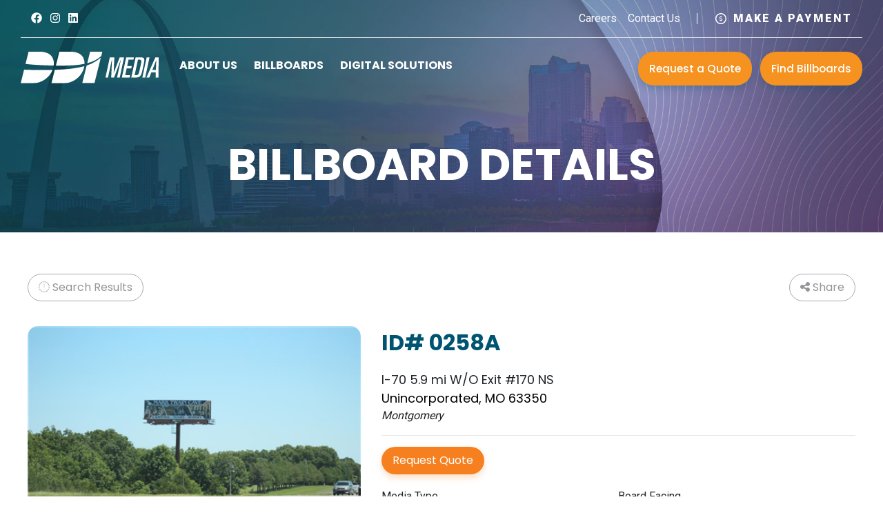

--- FILE ---
content_type: text/html; charset=utf-8
request_url: https://www.ddimedia.net/find-billboards/billboard-detail/id/360
body_size: 14408
content:
<!DOCTYPE html>
<html  lang="en-US" dir="ltr">
<head id="Head">     
			   <!-- Google Tag Manager -->
                    <script>(function(w,d,s,l,i){w[l]=w[l]||[];w[l].push({'gtm.start':
                    new Date().getTime(),event:'gtm.js'});var f=d.getElementsByTagName(s)[0],
                    j=d.createElement(s),dl=l!='dataLayer'?'&l='+l:'';j.async=true;j.src=
                    'https://www.googletagmanager.com/gtm.js?id='+i+dl;f.parentNode.insertBefore(j,f);
                    })(window,document,'script','dataLayer','GTM-KRMPW5T');</script>
                    <!-- End Google Tag Manager -->
		  <meta content="text/html; charset=UTF-8" http-equiv="Content-Type" />
<meta property="og:image" content="https://www.ddimedia.net/portals/0/ddi-media-homepage-img.jpg"/>
<script> 
(function () { 
  var trackingParams = [ 
    'gclid', 'utm_source', 'utm_medium', 'utm_campaign', 
    'utm_term', 'utm_content', 'gbraid', 'gad_source', 'gad_campaignid' 
  ]; 
 
  var qs = window.location.search; 
  var searchParams = new URLSearchParams(qs); 
  var hasTrackingParam = trackingParams.some(function (key) { 
    return searchParams.has(key); 
  }); 
 
  // Save to localStorage if any tracking param is present 
  if (hasTrackingParam) { 
    localStorage.setItem('trackingQS', qs); 
  } 
 
  var trackingQS = localStorage.getItem('trackingQS'); 
  if (!trackingQS) return; 
 
  // Parse stored query string 
  var storedParams = new URLSearchParams(trackingQS); 
 
  // Map each param to a specific input selector 
  var paramToClassMap = { 
    gclid: '.sr-tracking-gclid input[type="text"]', 
    utm_source: '.sr-tracking-utm-source input[type="text"]', 
    utm_medium: '.sr-tracking-utm-medium input[type="text"]', 
    utm_campaign: '.sr-tracking-utm-campaign input[type="text"]', 
    utm_term: '.sr-tracking-utm-term input[type="text"]', 
    utm_content: '.sr-tracking-utm-content input[type="text"]', 
    gbraid: '.sr-tracking-gbraid input[type="text"]', 
    gad_source: '.sr-tracking-gad-source input[type="text"]', 
    gad_campaignid: '.sr-tracking-gad-campaignid input[type="text"]' 
  }; 
 
  // Populate inputs on DOM ready 
  document.addEventListener('DOMContentLoaded', function () { 
    for (var param in paramToClassMap) { 
      if (storedParams.has(param)) { 
        var selector = paramToClassMap[param]; 
        var input = document.querySelector(selector); 
        if (input) { 
          input.value = storedParams.get(param); 
        } 
      } 
    } 
  }); 
})(); 
</script><title>
	Local Billboards | DDI Media
</title><meta id="MetaRobots" name="robots" content="INDEX, FOLLOW" /><link href="/DependencyHandler.axd/99adbfc3223600d93f4aaad45d604c06/537/css" type="text/css" rel="stylesheet"/><link href="https://cdnjs.cloudflare.com/ajax/libs/animate.css/4.1.1/animate.min.css" type="text/css" rel="stylesheet"/><link href="https://cdnjs.cloudflare.com/ajax/libs/twitter-bootstrap/4.4.1/css/bootstrap.css" type="text/css" rel="stylesheet"/><link href="/DependencyHandler.axd/768e808e3ffd11962065459c4c8b9d11/537/css" type="text/css" rel="stylesheet"/><link href="https://fonts.googleapis.com/css?family=Poppins:400,500,700|Roboto:400,900&amp;display=swap" type="text/css" rel="stylesheet"/><link href="/DependencyHandler.axd/6cf428d4cbab41e8778c84e574875489/537/css" type="text/css" rel="stylesheet"/><link href="https://cdnjs.cloudflare.com/ajax/libs/twitter-bootstrap/4.3.1/css/bootstrap.css" type="text/css" rel="stylesheet"/><link href="/DependencyHandler.axd/ba8785076810355aacc019fe9537d7da/537/css" type="text/css" rel="stylesheet"/><script src="/DependencyHandler.axd/965f353c199155252cbaac602303470f/537/js" type="text/javascript"></script><link rel='icon' href='/Portals/0/ddi-media-favicon.ico?ver=zU1odxjk7-gAWhsdFMZbMQ%3d%3d' type='image/x-icon' /><!--[if lt IE 9]><script type='text/javascript' src='https://oss.maxcdn.com/html5shiv/3.7.2/html5shiv.min.js'></script><script type='text/javascript' src='https://oss.maxcdn.com/respond/1.4.2/respond.min.js'></script><![endif]--><script type="text/javascript">var ssaUrl = 'https://' + 'pixel.sitescout.com/iap/ecf4f75665527ddc';new Image().src = ssaUrl; (function(d) { var syncUrl = 'https://' + 'pixel.sitescout.com/dmp/asyncPixelSync'; var iframe = d.createElement('iframe'); (iframe.frameElement || iframe).style.cssText = "width: 0; height: 0; border: 0; display: none;"; iframe.src = "javascript:false"; d.body.appendChild(iframe); var doc = iframe.contentWindow.document; doc.open().write('<body onload="window.location.href='+syncUrl+'' + '" > '); doc.close(); })(document); </script><meta name="viewport" content="width=device-width, initial-scale=1, shrink-to-fit=no" /></head>
<body id="Body" class="billboard-detail find-billboards tab-level-1 page-131 root-66 lang-root-66 lang-en ">     
                  <!-- Google Tag Manager (noscript) -->
                  <noscript><iframe src="https://www.googletagmanager.com/ns.html?id=GTM-KRMPW5T"
                  height="0" width="0" style="display:none;visibility:hidden"></iframe></noscript>
                  <!-- End Google Tag Manager (noscript) -->
		  

    <form method="post" action="/find-billboards/billboard-detail/id/360" id="Form" enctype="multipart/form-data">
<div class="aspNetHidden">
<input type="hidden" name="__EVENTTARGET" id="__EVENTTARGET" value="" />
<input type="hidden" name="__EVENTARGUMENT" id="__EVENTARGUMENT" value="" />
<input type="hidden" name="__VIEWSTATE" id="__VIEWSTATE" value="oLzVr0G8T0a6FEllO7oAdwil2eai90h4XlRsGaZ6U2iHTIrranwAilr/Ih9uXiolmynscmfCli8DSZbsADeTAF3/7YYGSsPt/coNB6DBxrWRWSuPm+gqvsMXOloQ1LZCzPwLI5vm3iymw5sws3bkwjuGA78TWb7e0DJZzNgAcnzJ5WEGRgi2k9Al6aA3Ue+zZbyukZGJA/qBX1kQLQHaWUeM5BQx5GOzysZl1A==" />
</div>

<script type="text/javascript">
//<![CDATA[
var theForm = document.forms['Form'];
if (!theForm) {
    theForm = document.Form;
}
function __doPostBack(eventTarget, eventArgument) {
    if (!theForm.onsubmit || (theForm.onsubmit() != false)) {
        theForm.__EVENTTARGET.value = eventTarget;
        theForm.__EVENTARGUMENT.value = eventArgument;
        theForm.submit();
    }
}
//]]>
</script>


<script src="/WebResource.axd?d=pynGkmcFUV2ZkLIMqGR90CzjS7Y8MhADjMukZAwShGD7p5VCxRAcdeGcvO41&amp;t=638901591720898773" type="text/javascript"></script>


<script src="/ScriptResource.axd?d=NJmAwtEo3IpJJqI2zUrqO7Z_KiEwjQ7u8YbvYp0JyKjT-1y213X6TE92o6ne8ovzFCDJYSa7TVSxXNrNiYhJEZji8J7O73W549Rq6aKG1bPiDwu0Nm8m1NLxiSmQSFlhGVh84Q2&amp;t=32e5dfca" type="text/javascript"></script>
<script src="/ScriptResource.axd?d=dwY9oWetJoLKb7Dacdq_RLyjVCi8NFHt6UilawOtkAbDrl7LA957P7xvBCknRss02ZlaytLE2JaBtxKLJxq07GlqwfeRERbL1sUrt99amyLAjKzmyjd4V9JLYM82BjZTfWJ7hXQcGkihmJsS0&amp;t=32e5dfca" type="text/javascript"></script>
<div class="aspNetHidden">

	<input type="hidden" name="__VIEWSTATEGENERATOR" id="__VIEWSTATEGENERATOR" value="CA0B0334" />
	<input type="hidden" name="__VIEWSTATEENCRYPTED" id="__VIEWSTATEENCRYPTED" value="" />
	<input type="hidden" name="__EVENTVALIDATION" id="__EVENTVALIDATION" value="fYCLF9f38q6Tdd94mqEe4pm6ARs1rdTko101gsjNeNMoTP18H/8x0iocPUR3jCUFS3RTsP3fYC5dmIg+BAVM4sIaugk6pm2PA/NcLFlkceKJMpH3" />
</div><script src="/DependencyHandler.axd/f7175216dc0aff2e75513fb168003fd5/537/js" type="text/javascript"></script>
<script type="text/javascript">
//<![CDATA[
Sys.WebForms.PageRequestManager._initialize('ScriptManager', 'Form', [], [], [], 5400, '');
//]]>
</script>

        
        
        

<!--CDF(JS-LIBRARY|jQuery,,)-->
<main id="sustaining" class="main-wrapper substaining">
    <header class="ddi-main-header">
    <div class="fluid-container top-bar d-none d-lg-block">
    <div class="border-bottom top-bar-container">
        <div class="fluid-row">
            <div class="col-sm-3 col-lg-6">
                <div class="top-bar-buttons">                    
                     <ul class="list-inline social-media-links p-0 m-0">
                        <li class="list-inline-item"><a href="https://www.facebook.com/ddimedia" title="Link Title" class="text-white facebook" target="_blank"><i class="fa-brands fa-facebook"></i></a></li>
                        <li class="list-inline-item"><a href="https://www.instagram.com/ddimedia/" title="Link Title" class="text-white instagram" target="_blank"><i class="fa-brands fa-instagram"></i></a></li>       
                        <li class="list-inline-item"><a href="https://www.linkedin.com/company/ddimedia/" class="text-white" target="_blank"><i class="fa-brands fa-linkedin"></i></a></li>
                    </ul>
                </div>
            </div>
            <div class="col-sm-9 col-lg-6">
                <ul class="user-links mb-0 p-0 d-flex align-items-center list-unstyled justify-content-end">
                    <li><a href="/careers" class="text-white">Careers</a></li>
                    <li class="pl-3"><a href="/contact" class="text-white">Contact Us</a></li>
                    <li class="sep mx-4"></li>
                    <li><a href="/make-a-payment" class="text-white make-payment">                       
                        <span class="fa-stack small" style="vertical-align: top;">
                            <i class="fa-regular fa-circle fa-stack-2x"></i>
                            <i class="fa-solid fa-dollar-sign fa-stack-1x"></i>
                        </span>
                        Make a Payment</a></li>
                </ul>
            </div>
        </div>
    </div>
</div>

    <div class="ddi-main-header-mobile">
        <div class="logo d-inline-block">
            <a id="dnn_dnnLOGOMobile_hypLogo" title="DDI Media" aria-label="DDI Media" href="https://www.ddimedia.net/"><img id="dnn_dnnLOGOMobile_imgLogo" src="/Portals/0/ddi-media-logo-white.svg?ver=cBD_3x4K3Xat5yTuYczyqQ%3d%3d" alt="DDI Media" /></a>
        </div>
        <div class="header-cta">
            <div class="user-info-links">
                <a href="/request-a-quote" class="make-payment-link">Request a Quote
                </a>
                <a class="find-location-link" href="/find-billboards">Find Billboards
                </a>
            </div>
            <div class="mobile-nav-button navbar-dark">
                <button class="navbar-toggler navbar-toggler-right navbar-toggleable-md pull-right" type="button" data-toggle="collapse" data-target="#navbarNav" aria-expanded="false" aria-label="Toggle navigation">
                    <span class="navbar-toggler-icon"></span>
                </button>
            </div>
        </div>
    </div>
    <nav class="mobile-nav navbar-nav collapse" id="navbarNav">
        <div class="row">
            <div class="col-12">
                <div class="user-info-links mobile">
                    <a href="/request-a-quote" class="make-payment-link">Request a Quote
                    </a>
                    <a class="find-location-link" href="/find-billboards">Find Billboards
                    </a>
                </div>
            </div>
        </div>
    </nav>
    <div class="fluid-container top-nav">
        <div class="fluid-row">
            <div class="ddi-logo fluid-col">
                <a id="dnn_dnnLOGO_hypLogo" title="DDI Media" aria-label="DDI Media" href="https://www.ddimedia.net/"><img id="dnn_dnnLOGO_imgLogo" src="/Portals/0/ddi-media-logo-white.svg?ver=cBD_3x4K3Xat5yTuYczyqQ%3d%3d" alt="DDI Media" /></a>
            </div>
            <div class="ddi-menu-container fluid-col px-0">
                <ul class="nav nav-fill ddi-menu">
                    







            <li class="nav-item">
                    <a class="nav-link" href="https://www.ddimedia.net/about-us">
                        About Us
                    </a>
            </li>
            <li class="dropdown nav-item">
                    <a class="nav-link" href="https://www.ddimedia.net/billboards" id="dropdownMenu">
                        Billboards
                    </a>     
                    <span class="icn"><i class="fa fa-angle-right" aria-hidden="true"></i></span>
                    <span class="flex-break d-lg-none"></span>                   
    <div class="dropdown-menu megamenu">
        <div class="dropdown-menu-container">
            <div class="dropdown-menu-row shadow-none shadow-lg meganav-container">
                <div class="dropdown dropdown-menu-co">
                        <h6 class="font-weight-bold text-uppercase divider-line-md-bottom">
                            <a class="header-link" href="https://www.ddimedia.net/billboards/billboard-products" title="Billboard Products">Billboard Products</a>
                        </h6> 
                        <div class="dropdown-menu-row">   

                            <div class="dropdown dropdown-menu-col">
                                            <div class="tall-image nav-item">
                <div class="dropdown-menu-display-item">
                    <a href="https://www.ddimedia.net/billboards/billboard-products/digital-billboards" title="Digital Billboards">
                        <img src="/Portals/0/nav-images/nav-digital-billboard.svg?ver=R_L8lBLMU3dYzyNcHe8F8A%3d%3d" class="img-fluid" />
                    </a>
                </div>
            <a href="https://www.ddimedia.net/billboards/billboard-products/digital-billboards" title="Digital Billboards" class="nav-link text-small pb-0">
                Digital Billboards
            </a>
            
        </div>
            <div class="tall-image nav-item">
                <div class="dropdown-menu-display-item">
                    <a href="https://www.ddimedia.net/billboards/billboard-products/static-billboards" title="Static Billboards">
                        <img src="/Portals/0/nav-images/nav-static-billboard.svg?ver=R_L8lBLMU3dYzyNcHe8F8A%3d%3d" class="img-fluid" />
                    </a>
                </div>
            <a href="https://www.ddimedia.net/billboards/billboard-products/static-billboards" title="Static Billboards" class="nav-link text-small pb-0">
                Static Billboards
            </a>
            
        </div>
            <div class="tall-image nav-item">
                <div class="dropdown-menu-display-item">
                    <a href="https://www.ddimedia.net/billboards/billboard-products/billboard-spectaculars" title="Billboard Spectaculars">
                        <img src="/Portals/0/nav-images/nav-billboard-spectacular.svg?ver=R_L8lBLMU3dYzyNcHe8F8A%3d%3d" class="img-fluid" />
                    </a>
                </div>
            <a href="https://www.ddimedia.net/billboards/billboard-products/billboard-spectaculars" title="Billboard Spectaculars" class="nav-link text-small pb-0">
                Billboard Spectaculars
            </a>
            
        </div>

                            </div>
                        </div>
                </div>                
                <div class="dropdown dropdown-menu-co">
                        <h6 class="font-weight-bold text-uppercase divider-line-md-bottom">
                            <a class="header-link" href="https://www.ddimedia.net/billboards/billboard-services" title="Billboard Services">Billboard Services</a>
                        </h6> 
                        <div class="dropdown-menu-row">   

                            <div class="dropdown dropdown-menu-col">
                                            <div class="nav-item">
                <div class="dropdown-menu-display-item">
                    <a href="https://www.ddimedia.net/find-billboards" title="Find Billboards">
                        <img src="/Portals/0/nav-images/nav-find-billboard.svg?ver=WTSBNaXc0VLu-50q5HvZaA%3d%3d" class="img-fluid" />
                    </a>
                </div>
            <a href="https://www.ddimedia.net/find-billboards" title="Find Billboards" class="nav-link text-small pb-0">
                Find Billboards
            </a>
            
        </div>
            <div class="nav-item">
                <div class="dropdown-menu-display-item">
                    <a href="https://www.ddimedia.net/our-markets" title="Markets">
                        <img src="/Portals/0/nav-images/nav-markets.svg?ver=KafQcCXy-jhfDq7OsmQfNw%3d%3d" class="img-fluid" />
                    </a>
                </div>
            <a href="https://www.ddimedia.net/our-markets" title="Markets" class="nav-link text-small pb-0">
                Markets
            </a>
            
        </div>
            <div class="nav-item">
                <div class="dropdown-menu-display-item">
                    <a href="https://www.ddimedia.net/billboards/billboard-services/campaign-strategies-resources" title="Campaign Strategies &amp; Resources">
                        <img src="/Portals/0/nav-images/nav-campaign-strategies.svg?ver=WTSBNaXc0VLu-50q5HvZaA%3d%3d" class="img-fluid" />
                    </a>
                </div>
            <a href="https://www.ddimedia.net/billboards/billboard-services/campaign-strategies-resources" title="Campaign Strategies &amp; Resources" class="nav-link text-small pb-0">
                Campaign Strategies &amp; Resources
            </a>
            
        </div>
            <div class="nav-item">
                <div class="dropdown-menu-display-item">
                    <a href="https://www.ddimedia.net/billboards/billboard-services/landowner-services" title="Landowner Services">
                        <img src="/Portals/0/nav-images/nav-landowner.svg?ver=6hVDeUvmYF1Euh918jpYsw%3d%3d" class="img-fluid" />
                    </a>
                </div>
            <a href="https://www.ddimedia.net/billboards/billboard-services/landowner-services" title="Landowner Services" class="nav-link text-small pb-0">
                Landowner Services
            </a>
            
        </div>

                            </div>
                        </div>
                </div>                
                <div class="dropdown dropdown-menu-co">
                        <h6 class="font-weight-bold text-uppercase divider-line-md-bottom">
                            <a class="header-link" href="https://www.ddimedia.net/billboards/artwork-creative" title="Artwork &amp; Creative">Artwork &amp; Creative</a>
                        </h6> 
                        <div class="dropdown-menu-row">   

                            <div class="dropdown dropdown-menu-col">
                                            <div class="nav-item">
                <div class="dropdown-menu-display-item">
                    <a href="https://www.ddimedia.net/billboards/artwork-creative/ddi-media-design" title="DDI Media Design">
                        <img src="/Portals/0/nav-images/nav-design.svg?ver=6hVDeUvmYF1Euh918jpYsw%3d%3d" class="img-fluid" />
                    </a>
                </div>
            <a href="https://www.ddimedia.net/billboards/artwork-creative/ddi-media-design" title="DDI Media Design" class="nav-link text-small pb-0">
                DDI Media Design
            </a>
            
        </div>
            <div class="nav-item">
                <div class="dropdown-menu-display-item">
                    <a href="https://www.ddimedia.net/billboards/artwork-creative/billboard-design-specs-templates" title="Billboard Design Specs &amp; Templates">
                        <img src="/Portals/0/nav-images/nav-design-specs.svg?ver=6hVDeUvmYF1Euh918jpYsw%3d%3d" class="img-fluid" />
                    </a>
                </div>
            <a href="https://www.ddimedia.net/billboards/artwork-creative/billboard-design-specs-templates" title="Billboard Design Specs &amp; Templates" class="nav-link text-small pb-0">
                Billboard Design Specs &amp; Templates
            </a>
            
        </div>
            <div class="nav-item">
                <div class="dropdown-menu-display-item">
                    <a href="https://www.ddimedia.net/billboards/artwork-creative/design-gallery" title="Design Gallery">
                        <img src="/Portals/0/nav-images/nav-design-gallery.svg?ver=qOD1kwp5yiyDS1ZhmHWhVw%3d%3d" class="img-fluid" />
                    </a>
                </div>
            <a href="https://www.ddimedia.net/billboards/artwork-creative/design-gallery" title="Design Gallery" class="nav-link text-small pb-0">
                Design Gallery
            </a>
            
        </div>
            <div class="nav-item">
                <div class="dropdown-menu-display-item">
                    <a href="https://www.ddimedia.net/billboards/artwork-creative/upload-artwork" title="Upload Artwork">
                        <img src="/Portals/0/nav-images/nav-upload-art.svg?ver=qOD1kwp5yiyDS1ZhmHWhVw%3d%3d" class="img-fluid" />
                    </a>
                </div>
            <a href="https://www.ddimedia.net/billboards/artwork-creative/upload-artwork" title="Upload Artwork" class="nav-link text-small pb-0">
                Upload Artwork
            </a>
            
        </div>

                            </div>
                        </div>
                </div>                
            </div>
        </div>
    </div>
            </li>
            <li class="dropdown nav-item">
                    <a class="nav-link" href="https://www.ddimedia.net/digital-solutions" id="dropdownMenu">
                        Digital Solutions
                    </a>     
                    <span class="icn"><i class="fa fa-angle-right" aria-hidden="true"></i></span>
                    <span class="flex-break d-lg-none"></span>                   
    <div class="dropdown-menu megamenu">
        <div class="dropdown-menu-container">
            <div class="dropdown-menu-row shadow-none shadow-lg meganav-container">
                <div class="dropdown full-col dropdown-menu-co">
                        <h6 class="font-weight-bold text-uppercase divider-line-md-bottom">
                            <a class="header-link" href="https://www.ddimedia.net/digital-solutions" title="Digital Marketing Opportunities">Digital Marketing Opportunities</a>
                        </h6> 
                        <div class="dropdown-menu-row">   

                            <div class="dropdown full-col dropdown-menu-col">
                                            <div class="nav-item">
                <div class="dropdown-menu-display-item">
                    <a href="https://www.ddimedia.net/digital-solutions/digital-marketing-opportunities/programmatic-advertising" title="Programmatic Advertising">
                        <img src="/Portals/0/nav-images/nav-program-demo.svg?ver=KafQcCXy-jhfDq7OsmQfNw%3d%3d" class="img-fluid" />
                    </a>
                </div>
            <a href="https://www.ddimedia.net/digital-solutions/digital-marketing-opportunities/programmatic-advertising" title="Programmatic Advertising" class="nav-link text-small pb-0">
                Programmatic Advertising
            </a>
            
        </div>
            <div class="nav-item">
                <div class="dropdown-menu-display-item">
                    <a href="https://www.ddimedia.net/digital-solutions/digital-marketing-opportunities/streaming-television-connected-tv-ott" title="Streaming Television (Connected TV/OTT)">
                        <img src="/Portals/0/nav-images/nav-stream-television.svg?ver=KafQcCXy-jhfDq7OsmQfNw%3d%3d" class="img-fluid" />
                    </a>
                </div>
            <a href="https://www.ddimedia.net/digital-solutions/digital-marketing-opportunities/streaming-television-connected-tv-ott" title="Streaming Television (Connected TV/OTT)" class="nav-link text-small pb-0">
                Streaming Television (Connected TV/OTT)
            </a>
            
        </div>
            <div class="nav-item">
                <div class="dropdown-menu-display-item">
                    <a href="https://www.ddimedia.net/digital-solutions/digital-marketing-opportunities/contextual-advertising" title="Contextual Advertising">
                        <img src="/Portals/0/nav-images/nav-contextual.svg?ver=qOD1kwp5yiyDS1ZhmHWhVw%3d%3d" class="img-fluid" />
                    </a>
                </div>
            <a href="https://www.ddimedia.net/digital-solutions/digital-marketing-opportunities/contextual-advertising" title="Contextual Advertising" class="nav-link text-small pb-0">
                Contextual Advertising
            </a>
            
        </div>
            <div class="nav-item">
                <div class="dropdown-menu-display-item">
                    <a href="https://www.ddimedia.net/digital-solutions/digital-marketing-opportunities/streaming-audio-music-podcasts" title="Streaming Audio (Music &amp; Podcasts)">
                        <img src="/Portals/0/nav-images/nav-stream-audio.svg?ver=WTSBNaXc0VLu-50q5HvZaA%3d%3d" class="img-fluid" />
                    </a>
                </div>
            <a href="https://www.ddimedia.net/digital-solutions/digital-marketing-opportunities/streaming-audio-music-podcasts" title="Streaming Audio (Music &amp; Podcasts)" class="nav-link text-small pb-0">
                Streaming Audio (Music &amp; Podcasts)
            </a>
            
        </div>
            <div class="nav-item">
                <div class="dropdown-menu-display-item">
                    <a href="https://www.ddimedia.net/digital-solutions/digital-marketing-opportunities/private-marketplace-whitelists" title="Private Marketplace &amp; Whitelists">
                        <img src="/Portals/0/nav-images/nav-private-marketplace.svg?ver=qOD1kwp5yiyDS1ZhmHWhVw%3d%3d" class="img-fluid" />
                    </a>
                </div>
            <a href="https://www.ddimedia.net/digital-solutions/digital-marketing-opportunities/private-marketplace-whitelists" title="Private Marketplace &amp; Whitelists" class="nav-link text-small pb-0">
                Private Marketplace &amp; Whitelists
            </a>
            
        </div>
            <div class="nav-item">
                <div class="dropdown-menu-display-item">
                    <a href="https://www.ddimedia.net/digital-solutions/digital-marketing-opportunities/native-content" title="Native Content">
                        <img src="/Portals/0/nav-images/nav-native-content.svg?ver=qOD1kwp5yiyDS1ZhmHWhVw%3d%3d" class="img-fluid" />
                    </a>
                </div>
            <a href="https://www.ddimedia.net/digital-solutions/digital-marketing-opportunities/native-content" title="Native Content" class="nav-link text-small pb-0">
                Native Content
            </a>
            
        </div>
            <div class="nav-item">
                <div class="dropdown-menu-display-item">
                    <a href="https://www.ddimedia.net/digital-solutions/digital-marketing-opportunities/geo-fencing-hyper-local-radius-conquesting" title="Geo-Fencing, Hyper-Local Radius &amp; Conquesting">
                        <img src="/Portals/0/nav-images/nav-geo-fencing.svg?ver=KafQcCXy-jhfDq7OsmQfNw%3d%3d" class="img-fluid" />
                    </a>
                </div>
            <a href="https://www.ddimedia.net/digital-solutions/digital-marketing-opportunities/geo-fencing-hyper-local-radius-conquesting" title="Geo-Fencing, Hyper-Local Radius &amp; Conquesting" class="nav-link text-small pb-0">
                Geo-Fencing, Hyper-Local Radius &amp; Conquesting
            </a>
            
        </div>
            <div class="nav-item">
                <div class="dropdown-menu-display-item">
                    <a href="https://www.ddimedia.net/digital-solutions/digital-marketing-opportunities/retargeting-look-a-like" title="Retargeting &amp; Look-A-Like">
                        <img src="/Portals/0/nav-images/nav-retargeting.svg?ver=WTSBNaXc0VLu-50q5HvZaA%3d%3d" class="img-fluid" />
                    </a>
                </div>
            <a href="https://www.ddimedia.net/digital-solutions/digital-marketing-opportunities/retargeting-look-a-like" title="Retargeting &amp; Look-A-Like" class="nav-link text-small pb-0">
                Retargeting &amp; Look-A-Like
            </a>
            
        </div>
            <div class="nav-item">
                <div class="dropdown-menu-display-item">
                    <a href="https://www.ddimedia.net/digital-solutions/digital-marketing-opportunities/social-display-social" title="Social Display &amp; Social">
                        <img src="/Portals/0/nav-images/nav-social.svg?ver=KafQcCXy-jhfDq7OsmQfNw%3d%3d" class="img-fluid" />
                    </a>
                </div>
            <a href="https://www.ddimedia.net/digital-solutions/digital-marketing-opportunities/social-display-social" title="Social Display &amp; Social" class="nav-link text-small pb-0">
                Social Display &amp; Social
            </a>
            
        </div>
            <div class="nav-item">
                <div class="dropdown-menu-display-item">
                    <a href="https://www.ddimedia.net/digital-solutions/digital-marketing-opportunities/political-digital-marketing" title="Political Digital Marketing">
                        <img src="/Portals/0/nav-political-dm.svg?ver=OxW__hEz902LXWT2KqUxkw%3d%3d" class="img-fluid" />
                    </a>
                </div>
            <a href="https://www.ddimedia.net/digital-solutions/digital-marketing-opportunities/political-digital-marketing" title="Political Digital Marketing" class="nav-link text-small pb-0">
                Political Digital Marketing
            </a>
            
        </div>

                            </div>
                        </div>
                </div>                
                <div class="dropdown three-col dropdown-menu-co">
                        <h6 class="font-weight-bold text-uppercase divider-line-md-bottom">
                            <a class="header-link" href="https://www.ddimedia.net/digital-solutions/campaign-management/strategy" title="Campaign Management">Campaign Management</a>
                        </h6> 
                        <div class="dropdown-menu-row">   

                            <div class="dropdown three-col dropdown-menu-col">
                                            <div class="nav-item">
                <div class="dropdown-menu-display-item">
                    <a href="https://www.ddimedia.net/digital-solutions/campaign-management/strategy" title="Strategy">
                        <img src="/Portals/0/nav-images/nav-strategy.svg?ver=6hVDeUvmYF1Euh918jpYsw%3d%3d" class="img-fluid" />
                    </a>
                </div>
            <a href="https://www.ddimedia.net/digital-solutions/campaign-management/strategy" title="Strategy" class="nav-link text-small pb-0">
                Strategy
            </a>
            
        </div>
            <div class="nav-item">
                <div class="dropdown-menu-display-item">
                    <a href="https://www.ddimedia.net/digital-solutions/campaign-management/industries-case-studies" title="Industries &amp; Case Studies">
                        <img src="/Portals/0/nav-images/nav-case-studies.svg?ver=6hVDeUvmYF1Euh918jpYsw%3d%3d" class="img-fluid" />
                    </a>
                </div>
            <a href="https://www.ddimedia.net/digital-solutions/campaign-management/industries-case-studies" title="Industries &amp; Case Studies" class="nav-link text-small pb-0">
                Industries &amp; Case Studies
            </a>
            
        </div>
            <div class="nav-item">
                <div class="dropdown-menu-display-item">
                    <a href="https://www.ddimedia.net/digital-solutions/campaign-management/reporting" title="Reporting">
                        <img src="/Portals/0/nav-images/nav-reporting.svg?ver=KafQcCXy-jhfDq7OsmQfNw%3d%3d" class="img-fluid" />
                    </a>
                </div>
            <a href="https://www.ddimedia.net/digital-solutions/campaign-management/reporting" title="Reporting" class="nav-link text-small pb-0">
                Reporting
            </a>
            
        </div>
            <div class="nav-item">
                <div class="dropdown-menu-display-item">
                    <a href="/LinkClick.aspx?fileticket=4D-U7CpqQjw%3d&amp;tabid=271&amp;portalid=0" title="Art Specs &amp; Standards" target="_blank">
                        <img src="/Portals/0/nav-images/nav-art-specs.svg?ver=6hVDeUvmYF1Euh918jpYsw%3d%3d" class="img-fluid" />
                    </a>
                </div>
            <a href="/LinkClick.aspx?fileticket=4D-U7CpqQjw%3d&amp;tabid=271&amp;portalid=0" title="Art Specs &amp; Standards" target="_blank" class="nav-link text-small pb-0">
                Art Specs &amp; Standards
            </a>
            
        </div>
            <div class="nav-item">
                <div class="dropdown-menu-display-item">
                    <a href="/LinkClick.aspx?fileticket=rIeTCnSGjZs%3d&amp;tabid=272&amp;portalid=0" title="Media Kit" target="_blank">
                        <img src="/Portals/0/nav-images/nav-media-kit.svg?ver=KafQcCXy-jhfDq7OsmQfNw%3d%3d" class="img-fluid" />
                    </a>
                </div>
            <a href="/LinkClick.aspx?fileticket=rIeTCnSGjZs%3d&amp;tabid=272&amp;portalid=0" title="Media Kit" target="_blank" class="nav-link text-small pb-0">
                Media Kit
            </a>
            
        </div>

                            </div>
                        </div>
                </div>                
            </div>
        </div>
    </div>
            </li>

                </ul>
            </div>
            <div class="fluid-col ml-auto px-0 js-utilities">
                <div class="user-links user-search ml-auto position-relative">
                    <div class="user-info-links">
                        <a href="/request-a-quote" class="make-payment-link">Request a Quote
                        </a>
                        <a class="find-location-link" href="/find-billboards">Find Billboards
                        </a>
                    </div>
                </div>
            </div>
        </div>
    </div>
    <div class="banner-bg">
        <div id="dnn_BannerPane" class="banner-pane mod-pane"><div class="DnnModule DnnModule-DNN_HTML DnnModule-3306 DnnVersionableControl"><a name="3306"></a>
<div class="theme-container page-banner">
    <div id="dnn_ctr3306_ContentPane" class="content-pane banner-pane"><!-- Start_Module_3306 --><div id="dnn_ctr3306_ModuleContent" class="DNNModuleContent ModDNNHTMLC">
	<div id="dnn_ctr3306_HtmlModule_lblContent" class="Normal">
	<h1 style="text-align: center;">Billboard Details</h1>

</div>

</div><!-- End_Module_3306 --></div>
</div>
</div></div>
    </div>
</header>

    <section class="main-white-bg">
        <section>
            <div class="container content">
                <div class="row">
                    <div id="dnn_ContentPane" class="mod-pane col-sm-12 DNNEmptyPane"></div>
                </div>
                <div class="row">
                    <div id="dnn_ContentPane_Left_2Col" class="mod-pane col-12 col-sm-8 DNNEmptyPane"></div>
                    <div id="dnn_ContentPane_Right_2Col" class="mod-pane col-12 col-sm-4 DNNEmptyPane"></div>
                </div>
            </div>
       </section>
        <section>
            <div id="dnn_FullContentPane_1COL" class="mod-pane col-12 DNNEmptyPane"></div>
        </section>
        <section>
            <div class="container content">
                <div class="row">
                    <div id="dnn_TopContentPane" class="mod-pane col-12"><div class="DnnModule DnnModule-BillboardDetail DnnModule-1545"><a name="1545"></a>
<div class="sr-container">
    <div id="dnn_ctr1545_ContentPane" CssClass="content-pane"><!-- Start_Module_1545 --><div id="dnn_ctr1545_ModuleContent" class="DNNModuleContent ModBillboardDetailC">
	
<script>
    if (!document.sr) document.sr = {};
    document.sr.billboardDetail = {"Billboard":{"Id":360,"IdNumber":"0258A","WeeklyImpressions":0,"Location":null,"Description":"I-70 5.9 mi W/O Exit #170 NS","Latitude":38.90065,"Longitude":-91.63685,"Type":"Static Bulletin","City":"Unincorporated","State":"MO","Zip":"63350","IsIlluminated":true,"AreExtensionsAllowed":false,"Dimensions":"14 x 48","TabId":"","Specifications":null,"GeographicInfo":null,"DesignTemplate":null,"MainImagePath":"/dnnimagehandler.ashx?mode=file&file=/Portals/0/Images/Billboards/MEPCUTPKMWUUZPZWJODLYWU2FA.jpg&w=445","ReverseSideUrl":"https://www.ddimedia.net/find-billboards/billboard-detail/id/361","Direction":"West","DetailURL":null,"VideoURL":null,"MarketingDescription":"For information on this unit contact Bill Hency at 314-614-1748.","MarketingImage":"MEPCUTPKMWUUZPZWJODLYWU2FA.jpg","County":"Montgomery"},"BackToResultsPath":null,"RelatedBillboards":[],"Key":"AIzaSyB8M4I2tGv6u3FD4-a876kafLJKCWuJ9nI"};
</script>
<div id="billboard-detail">
    <section class="billboard-detail-detail-info">
        <div class="row">
            <div class="col-12 top">
                <div class="mr-auto">
                    <a href='/find-billboards' class="btn btn-gray"><i class="far fa-chevron-left"></i> Search Results</a>
                </div>
                <div class="ml-auto">
                    <a href="#" class="btn btn-gray"  data-toggle="modal" data-target="#share-this-modal"><i class="fas fa-share-alt"></i> Share</a>                    
                </div>
            </div>
            <div class="billboard-detail-detail-info-image col-md-5">
                <img src="/dnnimagehandler.ashx?mode=file&amp;file=/Portals/0/Images/Billboards/MEPCUTPKMWUUZPZWJODLYWU2FA.jpg&amp;w=445" data-bind="visible: shownImage() === 'frontSide'">
                
                <img src='https://maps.googleapis.com/maps/api/streetview?size=450x450&amp;location=38.90065,-91.63685&amp;heading=70&amp;pitch=0&amp;key=AIzaSyB8M4I2tGv6u3FD4-a876kafLJKCWuJ9nI' data-bind="visible: shownImage() === 'streetView'" />
                <video width="450" height="450" data-bind="visible: shownImage() === 'video'">
                <source type="video/pm4">
                </video>
                <div class="billboard-detail-detail-info-image-options">
                    <button type="button" class="btn btn-teal-alt" data-bind="visible: shownImage() !=='frontSide', click: function(){shownImage('frontSide')}">Front Side</button>
                    
                <a class="btn btn-teal-alt" href="https://www.ddimedia.net/find-billboards/billboard-detail/id/361">Reverse Side</a>                 </div>
            </div>
            <div class="billboard-detail-detail-info-content col-md-7">
                <h1>ID# 0258A</h1>
                <span class="billboard-description">I-70 5.9 mi W/O Exit #170 NS</span><br/>
                <span class="billboard-location">Unincorporated, MO 63350</span><br/>
                <span class="billboard-county">Montgomery</span>
                <hr>
                
                
                <div class="billboard-detail-detail-info-content-actions">
                    <a href="/request-a-quote?product=I-70 5.9 mi W/O Exit #170 NS - ID %230258A" class="btn btn-orange">Request Quote</a>
                    <!-- <a href="#" class="btn btn-teal-alt">+ Products</a> -->
                    
                </div>
                <div class="billboard-detail-detail-info-content-detail">
                    <div class="detail-left">
                        <span class="detail-title">Media Type</span>
                        Static Bulletin
                    </div>
                    <div class="detail-right">
                        <span class="detail-title">Board Facing</span>
                        West
                    </div>
                    <div class="detail-left">
                        <span class="detail-title">Latitude</span>
                        38.90065
                    </div>
                    <div class="detail-right">
                        <span class="detail-title">Longitude</span>
                        -91.63685
                    </div>
                    <div class="detail-left">
                        <span class="detail-title">Dimensions</span>
                        14 x 48
                    </div>
                    <div class="detail-right">
                        <span class="detail-title">Geopath ID</span>
                        
                    </div>
                    <div class="detail-left">
                        <span class="detail-title">Illuminated</span>
                        Yes
                    </div>
                </div>
            </div>
        </div>
    </section>
    <div class="row">
        <div class="col-12">
            <ul class="nav nav-tabs billboard-detail-tabs" id="billboardDetailTab" role="tablist">
                <li class="nav-item">
                    <a class="nav-link active" id="descriptionTab" data-toggle="tab" href="#description" role="tab" aria-controls="home" aria-selected="true">Description</a>
                </li>
                <li class="nav-item d-none">
                    <a class="nav-link" id="templateTab" data-toggle="tab" href="#designTemplate" role="tab" aria-controls="contact" aria-selected="false">Design Template</a>
                </li>
            </ul>
            <div class="tab-content billboard-detail-tabs-content" id="billboardDetailTabContent">
                <div class="tab-pane fade show active" id="description" role="tabpanel" aria-labelledby="descriptionTab">
                    <p>For information on this unit contact Bill Hency at 314-614-1748.</p>
                    
                </div>
                <div class="tab-pane fade d-none" id="designTemplate" role="tabpanel" aria-labelledby="templateTab">...</div>
            </div>
        </div>
    </div>
    <div class="row mb-3">
        <div class="col-12">
            <h2>Location</h2>
            <div class="embed-responsive embed-responsive-16by9">
                <div id="map" class="embed-responsive-item"></div>
            </div>
        </div>
    </div>
    <div class="row">        
        
    </div>
</div>
<div class="modal fade" id="share-this-modal" aria-labelledby="share-with-network" aria-hidden="true">
    <div class="modal-dialog">
        <div class="modal-content">
            <div class="modal-header">
                <h5 class="modal-title text-primary" id="share-with-network">Share with your Network</h5>
                <button type="button" class="close" data-dismiss="modal" aria-label="Close">
                    <span aria-hidden="true">&times;</span>
                </button>
            </div>
            <div class="modal-body">
                <ul class="tf-social-icons d-flex justify-content-center list-unstyled ml-0">
                    <li data-network="facebook" class="st-custom-button">
                        <i class="fab fa-facebook"></i>
                    </li>
                    <li data-network="twitter" class="st-custom-button">
                        <i class="fab fa-twitter"></i>
                    </li>
                    <li data-network="email" class="st-custom-button">                        
                        <i class="fas fa-envelope"></i>
                    </li>
                </ul>
            </div>            
        </div>
    </div>
</div>
</div><!-- End_Module_1545 --></div>
</div>
</div></div>
                </div>
                <div class="row">
                    <div id="dnn_LeftPane_2COL" class="mod-pane col-12 col-lg-6 DNNEmptyPane"></div>
                    <div id="dnn_RightPane_2COL" class="mod-pane col-12 col-lg-6 DNNEmptyPane"></div>
                </div>
            </div>
        </section>
        <section>
        <div class="container-fluid px-0">
            <div id="dnn_FullWidthContentPane" class="mod-pane col-12 px-0 DNNEmptyPane"></div>
        </div>
        </section>
        <section class="billboard-banner-light">
            <div class="container">
                <div id="dnn_GridRow_1Col" class="mod-pane grid-row DNNEmptyPane"></div>
                <div class="row">
                    <div id="dnn_LeftPane_3COL" class="mod-pane col-12 col-md-6 col-lg-4 DNNEmptyPane"></div>
                    <div class="w-100 d-md-none my-3"></div>
                    <div id="dnn_CenterPane_3COL" class="mod-pane col-12 col-md-6 col-lg-4 DNNEmptyPane"></div>
                    <div class="w-100 d-lg-none my-3"></div>
                    <div id="dnn_RightPane_3COL" class="mod-pane col-12 col-md-6 col-lg-4 DNNEmptyPane"></div>
                </div>
                <div class="row">
                    <div id="dnn_LeftPane_4Col" class="mod-pane col-12 col-md-6 col-lg-3 DNNEmptyPane"></div>
                    <div id="dnn_LeftMidPane_4Col" class="mod-pane col-12 col-md-6 col-lg-3 DNNEmptyPane"></div>
                    <div id="dnn_RightMidPane_4Col" class="mod-pane col-12 col-md-6 col-lg-3 DNNEmptyPane"></div>
                    <div id="dnn_RightPane_4Col" class="mod-pane col-12 col-md-6 col-lg-3 DNNEmptyPane"></div>
                </div>
            </div>
        </section>
        <section>
            <div class="container">
                <div class="row">
                    <div id="dnn_LeftSidebarPane_2COL" class="mod-pane col-12 sidebar-pane col-sm-3 DNNEmptyPane"></div>
                    <div id="dnn_RightContentPane_2COL" class="mod-pane col-12 col-sm-9 DNNEmptyPane"></div>
                </div>
                <div class="row">
                    <div id="dnn_MiddleContentPane" class="mod-pane col-12 DNNEmptyPane"></div>
                </div>
                <div class="row">
                    <div id="dnn_LeftContentPane_2COL" class="mod-pane col-12 col-sm-8 DNNEmptyPane"></div>
                    <div id="dnn_RightSidebarPane_2COL" class="mod-pane col-12 sidebar-pane col-sm-4 DNNEmptyPane"></div>
                </div>
                <div class="row">
                    <div id="dnn_MiddleFullPane" class="mod-pane col-12 DNNEmptyPane"></div>
                </div>
            </div>
        </section>
    </section>
    <section>
        <div id="dnn_FullWidthPane" class="mod-pane DNNEmptyPane"></div>
    </section>
    <section class="full-color-bg">
        <div class="container">
            <div class="row">
                <div id="dnn_ColorFullPane" class="mod-pane col-12 DNNEmptyPane"></div>
            </div>
        </div>
    </section>
    <section class="bottom-texture-bg">
        <div class="container">
            <div class="row">
                <div id="dnn_BottomTopFullPane" class="mod-pane col-12 pt-5 pb-5 DNNEmptyPane"></div>
            </div>
            <div class="row">
                <div id="dnn_BottomLeftPane_4COL" class="mod-pane col-12 col-sm-3 DNNEmptyPane"></div>
                <div id="dnn_BottomLeftMidPane_4COL" class="mod-pane col-12 col-sm-3 DNNEmptyPane"></div>
                <div id="dnn_BottomRightMidPane_4COL" class="mod-pane col-12 col-sm-3 DNNEmptyPane"></div>
                <div id="dnn_BottomRightPane_4COL" class="mod-pane col-12 col-sm-3 DNNEmptyPane"></div>
            </div>
            <div class="row">
                <div id="dnn_BottomLowerFullPane" class="mod-pane col-12 DNNEmptyPane"></div>
            </div>
        </div>
    </section>
    <section class="main-white-bg">
        <section class="wave-background-top">
            <img src="/Portals/_default/skins/ddimedia/imgs/bg-pattern-1.svg" alt="" title="" class="left-wave" />
            <div class="container" role="banner">
                <div class="row">
                    <div id="dnn_WaveBG_1COL" class="mod-pane col-12 DNNEmptyPane"></div>
                    <div id="dnn_WaveBGLeft_2COL" class="mod-pane col-12 col-sm-6 DNNEmptyPane"></div>
                    <div id="dnn_WaveBGRight_2COL" class="mod-pane col-12 col-sm-6 DNNEmptyPane"></div>
                </div>
            </div>
            <img src="/Portals/_default/skins/ddimedia/imgs/bg-pattern-2.svg" alt="" title="" class="right-wave" />
        </section>
    </section>
    <section class="bottom-gray-bg">
        <div class="container">
            <div class="row">
                <div id="dnn_GrayBGFullPane" class="mod-pane col-12 pt-5 pb-5 DNNEmptyPane"></div>
            </div>
        </div>
    </section>
    <section class="bottom-cityscape">
    <div class="container">
        <div class="row">
            <div id="dnn_BottomBanner" class="mod-pane banner-pane bottom col-12"><div class="DnnModule DnnModule-DNN_HTML DnnModule-3072 DnnVersionableControl"><a name="3072"></a>
<div class="sr-container">
    <div id="dnn_ctr3072_ContentPane" CssClass="content-pane"><!-- Start_Module_3072 --><div id="dnn_ctr3072_ModuleContent" class="DNNModuleContent ModDNNHTMLC">
	<div id="dnn_ctr3072_HtmlModule_lblContent" class="Normal">
	<section class="contact-us-today">
<p style="text-align: center;"><strong>Contact Us Today</strong></p>

<p class="contact-us-today-cta" style="text-align: center;"><a href="/contact">Online</a> or Call <a href="tel:3144235040">(314) 423-5040</a></p>

<p style="text-align: center;"><a class="btn btn-orange" href="/contact">Contact Us</a></p>
</section>

</div>

</div><!-- End_Module_3072 --></div>
</div>
</div></div>
        </div>
    </div>
    </section>
    <footer>
    <div class="container">
        <div class="fluid-row top">
            <div class="fluid-xs-col fluid-lg-fullwidth-col">
                <ul class="list-unstyled px-0 footer-main-links">
                    <li><a href="/about-us">About Us</a></li>
                    <li><a href="/billboards">Billboards</a></li>
                    <li><a href="/digital-solutions">Digital Solutions</a></li>
                </ul>
            </div>
            <div class="fluid-xs-col fluid-lg-fullwidth-col">
                <ul class="list-unstyled px-0 footer-secondary-links">
                    <li><a href="/find-billboards">Find Billboards</a></li>
                    <li><a href="/request-a-quote">Request a Quote</a></li>
                    <li><a href="/make-a-payment">Make a Payment</a></li>
                    <li><a href="/contact">Contact Us</a></li>
                    <li><a href="/careers">Careers</a></li>
                    <li><a href="/markets">Billboard Markets</a></li>
                </ul>
            </div>
        </div>
    </div>
    <div class="fluid-container sep">
        <div class="fluid-row">
            <div class="fluid-fullwidth-col">
                <hr />
            </div>
        </div>
    </div>
    <div class="fluid-container bottom">
        <div class="fluid-row">
            <div class="fluid-col footer-pane">
                <figure class="footer-logo">
                    <img src="/portals/_default/Skins/DDIMedia/imgs/ddi-media-logo.svg" alt="DDI Media logo" />
                </figure>
            </div>
            <div class="fluid-col footer-pane">
                <p class="p-0 m-0">Need Help? Call Today</p>                
                <p class="phone-callout"><a href="tel:314423-5040">(314) 423-5040</a></p>
            </div>
            <div class="fluid-col footer-pane footer-address-pane">
                <h6 class="p-0">Address</h6>
                <p class="p-0">
                    8315 Drury Industrial Parkway<br />
                    St. Louis MO 63114
                </p>
            </div>
            <div class="fluid-col footer-pane">
                <h6 class="sm-black-title text-right p-0">Follow Us</h6>
                <ul class="list-inline social-media-links">
                    <li class="list-inline-item"><a href="https://www.facebook.com/ddimedia" title="Link Title" class="facebook" target="_blank"><i class="fa-brands fa-facebook"></i></a></li>
                    <li class="list-inline-item"><a href="https://www.instagram.com/ddimedia/" title="Link Title" class="instagram" target="_blank"><i class="fa-brands fa-instagram"></i></a></li>
                    <li class="list-inline-item"><a href="https://www.linkedin.com/company/ddimedia/" target="_blank"><i class="fa-brands fa-linkedin"></i></a></li>
                </ul>
            </div>
        </div>
    </div>
    <div class="bottom-bar">
        <div class="fluid-container">
            <div class="fluid-row align-items-center">
                <div class="fluid-half-col">
                    <span id="dnn_dnnCopyright_lblCopyright" class="copyright">Copyright ©2026 Drury Displays, Inc.  All rights reserved.</span>

                </div>
                <div class="text-right fluid-half-col">
                    <ul class="list-inline">
                        <li class="list-inline-item">
                            <a id="dnn_dnnPrivacy_hypPrivacy" class="SkinObject" rel="nofollow" href="https://www.ddimedia.net/privacy">Privacy Statement</a>
                        </li>
                        <li class="list-inline-item">
                            <a id="dnn_dnnTerms_hypTerms" class="SkinObject" rel="nofollow" href="https://www.ddimedia.net/terms">Terms Of Use</a>
                        </li>
                        <li class="list-inline-item">
                            <a id="dnn_dnnLogin_loginLink" title="Login" class="dnn-login" rel="nofollow" onclick="return dnnModal.show(&#39;https://www.ddimedia.net/login?returnurl=/find-billboards/billboard-detail/id/360&amp;popUp=true&#39;,/*showReturn*/true,300,650,true,&#39;&#39;)" href="https://www.ddimedia.net/login?returnurl=%2ffind-billboards%2fbillboard-detail%2fid%2f360">Login</a>

                        </li>
                    </ul>
                </div>
            </div>
        </div>
    </div>
</footer>


</main>

        <input name="ScrollTop" type="hidden" id="ScrollTop" />
        <input name="__dnnVariable" type="hidden" id="__dnnVariable" autocomplete="off" />
        <script src="https://platform-api.sharethis.com/js/sharethis.js#property=5cd465123f59c700126bae2d&amp;product=sop" type="text/javascript"></script><script src="https://platform-api.sharethis.com/js/sharethis.js#property=5f57d8fa2cb38d0012256925&amp;product=custom-share-buttons" type="text/javascript"></script><script src="https://cdnjs.cloudflare.com/ajax/libs/jquery.hoverintent/1.10.0/jquery.hoverIntent.min.js" type="text/javascript"></script><script src="/DependencyHandler.axd/65a1e37e66cdf063c512f0b8085dabd6/537/js" type="text/javascript"></script><script src="https://cdnjs.cloudflare.com/ajax/libs/twitter-bootstrap/4.3.1/js/bootstrap.js" type="text/javascript"></script><script src="/DependencyHandler.axd/6723756033a14ffc6bed2984dbf8d889/537/js" type="text/javascript"></script><script src="https://cdn.jsdelivr.net/npm/gasparesganga-jquery-loading-overlay@2.1.7/dist/loadingoverlay.min.js" type="text/javascript"></script><script src="/DependencyHandler.axd/f1008316c16594ff0430a106ac53c45d/537/js" type="text/javascript"></script><script src="https://cdnjs.cloudflare.com/ajax/libs/font-awesome/6.2.0/js/all.min.js" type="text/javascript"></script><script src="https://cdnjs.cloudflare.com/ajax/libs/popper.js/1.16.1/umd/popper.min.js" type="text/javascript"></script><script src="https://cdnjs.cloudflare.com/ajax/libs/twitter-bootstrap/4.4.1/js/bootstrap.js" type="text/javascript"></script><script src="https://maps.googleapis.com/maps/api/js?language=en&amp;key=AIzaSyB8M4I2tGv6u3FD4-a876kafLJKCWuJ9nI" type="text/javascript"></script><script src="https://cdnjs.cloudflare.com/ajax/libs/enquire.js/2.1.6/enquire.min.js" type="text/javascript"></script><script src="https://cdnjs.cloudflare.com/ajax/libs/jquery.matchHeight/0.7.2/jquery.matchHeight-min.js" type="text/javascript"></script><script src="/DependencyHandler.axd/dcfa7b1beb0458b6b48dac48a0f7a6ee/537/js" type="text/javascript"></script>
    </form>
    <!--CDF(Javascript|/js/dnncore.js|DnnBodyProvider|100)--><!--CDF(Css|/Portals/0-System/dnn-css-variables.css|DnnPageHeaderProvider|5)--><!--CDF(Javascript|/js/dnn.modalpopup.js|DnnBodyProvider|50)--><!--CDF(Css|/Resources/Shared/stylesheets/dnndefault/10.0.0/default.css|DnnPageHeaderProvider|5)--><!--CDF(Css|/Portals/_default/skins/ddimedia/skin.css|DnnPageHeaderProvider|15)--><!--CDF(Css|/Portals/_default/Containers/DDIMedia/container.css|DnnPageHeaderProvider|25)--><!--CDF(Css|/Portals/_default/Containers/DDIMedia/Banner.css|DnnPageHeaderProvider|30)--><!--CDF(Css|/Portals/_default/Containers/DDIMedia/container.css|DnnPageHeaderProvider|25)--><!--CDF(Javascript|/DesktopModules/MVC/SteadyRain/DDIMedia.Web/Resources/js/jquery.helpers.js|DnnFormBottomProvider|50)--><!--CDF(Css|/DesktopModules/MVC/SteadyRain/DDIMedia.Web/Resources/css/jquery-ui.css|DnnPageHeaderProvider|10)--><!--CDF(Javascript|https://cdnjs.cloudflare.com/ajax/libs/twitter-bootstrap/4.3.1/js/bootstrap.js|DnnFormBottomProvider|50)--><!--CDF(Css|https://cdnjs.cloudflare.com/ajax/libs/twitter-bootstrap/4.3.1/css/bootstrap.css|DnnPageHeaderProvider|14)--><!--CDF(Javascript|/DesktopModules/MVC/SteadyRain/DDIMedia.Web/Resources/js/libs/knockout-fast-foreach.min.js|DnnFormBottomProvider|60)--><!--CDF(Javascript|/DesktopModules/MVC/SteadyRain/DDIMedia.Web/Resources/js/libs/knockout-extension.js|DnnFormBottomProvider|60)--><!--CDF(Javascript|https://maps.googleapis.com/maps/api/js?language=en&key=AIzaSyB8M4I2tGv6u3FD4-a876kafLJKCWuJ9nI|DnnFormBottomProvider|101)--><!--CDF(Javascript|/DesktopModules/MVC/SteadyRain/DDIMedia.Web/Resources/js/libs/jquery.range-min.js|DnnFormBottomProvider|50)--><!--CDF(Css|/DesktopModules/MVC/SteadyRain/DDIMedia.Web/Resources/css/libs/jquery.range.css|DnnPageHeaderProvider|10)--><!--CDF(Javascript|https://cdn.jsdelivr.net/npm/gasparesganga-jquery-loading-overlay@2.1.7/dist/loadingoverlay.min.js|DnnFormBottomProvider|50)--><!--CDF(Javascript|/DesktopModules/MVC/SteadyRain/DDIMedia.Public/resources/js/billboards/detail.js|DnnFormBottomProvider|50)--><!--CDF(Css|/Portals/_default/Containers/DDIMedia/container.css|DnnPageHeaderProvider|25)--><!--CDF(Css|/Portals/0/portal.css|DnnPageHeaderProvider|35)--><!--CDF(Css|https://fonts.googleapis.com/css?family=Poppins:400,500,700|Roboto:400,900&display=swap|DnnPageHeaderProvider|10)--><!--CDF(Css|https://cdnjs.cloudflare.com/ajax/libs/animate.css/4.1.1/animate.min.css|DnnPageHeaderProvider|6)--><!--CDF(Css|https://cdnjs.cloudflare.com/ajax/libs/twitter-bootstrap/4.4.1/css/bootstrap.css|DnnPageHeaderProvider|6)--><!--CDF(Css|/Portals/_default/skins/ddimedia/css/modules.css|DnnPageHeaderProvider|12)--><!--CDF(Javascript|https://platform-api.sharethis.com/js/sharethis.js#property=5cd465123f59c700126bae2d&product=sop|DnnFormBottomProvider|19)--><!--CDF(Javascript|https://platform-api.sharethis.com/js/sharethis.js#property=5f57d8fa2cb38d0012256925&product=custom-share-buttons|DnnFormBottomProvider|19)--><!--CDF(Javascript|https://cdnjs.cloudflare.com/ajax/libs/jquery.hoverintent/1.10.0/jquery.hoverIntent.min.js|DnnFormBottomProvider|20)--><!--CDF(Javascript|https://cdnjs.cloudflare.com/ajax/libs/font-awesome/6.2.0/js/all.min.js|DnnFormBottomProvider|98)--><!--CDF(Javascript|https://cdnjs.cloudflare.com/ajax/libs/popper.js/1.16.1/umd/popper.min.js|DnnFormBottomProvider|99)--><!--CDF(Javascript|https://cdnjs.cloudflare.com/ajax/libs/twitter-bootstrap/4.4.1/js/bootstrap.js|DnnFormBottomProvider|100)--><!--CDF(Javascript|https://cdnjs.cloudflare.com/ajax/libs/enquire.js/2.1.6/enquire.min.js|DnnFormBottomProvider|160)--><!--CDF(Javascript|https://cdnjs.cloudflare.com/ajax/libs/jquery.matchHeight/0.7.2/jquery.matchHeight-min.js|DnnFormBottomProvider|160)--><!--CDF(Javascript|/Portals/_default/skins/ddimedia/js/skin.js|DnnFormBottomProvider|300)--><!--CDF(Javascript|/Resources/libraries/Knockout/03_05_01/knockout.js|DnnPageHeaderProvider|301)--><!--CDF(Javascript|/Resources/libraries/jQuery/03_07_01/jquery.js|DnnPageHeaderProvider|5)--><!--CDF(Javascript|/Resources/libraries/jQuery-Migrate/03_04_01/jquery-migrate.js|DnnPageHeaderProvider|6)--><!--CDF(Javascript|/Resources/libraries/jQuery-UI/01_13_03/jquery-ui.min.js|DnnPageHeaderProvider|10)--><!--CDF(Javascript|/Resources/libraries/Knockout.Mapping/02_04_01/knockout.mapping.js|DnnFormBottomProvider|249)-->
    
</body>
</html>


--- FILE ---
content_type: text/css
request_url: https://www.ddimedia.net/DependencyHandler.axd/99adbfc3223600d93f4aaad45d604c06/537/css
body_size: 7613
content:

:root{--dnn-color-primary:#00A5E0;--dnn-color-primary-light:#1AAEE3;--dnn-color-primary-dark:#0091C5;--dnn-color-primary-contrast:#FFFFFF;--dnn-color-primary-r:0;--dnn-color-primary-g:165;--dnn-color-primary-b:224;--dnn-color-secondary:#ED3D46;--dnn-color-secondary-light:#EF5059;--dnn-color-secondary-dark:#D1363E;--dnn-color-secondary-contrast:#FFFFFF;--dnn-color-secondary-r:237;--dnn-color-secondary-g:61;--dnn-color-secondary-b:70;--dnn-color-tertiary:#0E2936;--dnn-color-tertiary-light:#3C7A9A;--dnn-color-tertiary-dark:#0B1C24;--dnn-color-tertiary-contrast:#FFFFFF;--dnn-color-tertiary-r:14;--dnn-color-tertiary-g:41;--dnn-color-tertiary-b:54;--dnn-color-neutral:#DCDCDC;--dnn-color-neutral-light:#F0F0F0;--dnn-color-neutral-dark:#999999;--dnn-color-neutral-contrast:#000000;--dnn-color-neutral-r:220;--dnn-color-neutral-g:220;--dnn-color-neutral-b:220;--dnn-color-background:#FFFFFF;--dnn-color-background-light:#F5F5F5;--dnn-color-background-dark:#CCCCCC;--dnn-color-background-contrast:#000000;--dnn-color-background-r:255;--dnn-color-background-g:255;--dnn-color-background-b:255;--dnn-color-foreground:#472A2B;--dnn-color-foreground-light:#673D3E;--dnn-color-foreground-dark:#231717;--dnn-color-foreground-contrast:#FFFFFF;--dnn-color-foreground-r:71;--dnn-color-foreground-g:42;--dnn-color-foreground-b:43;--dnn-color-info:#17A2B8;--dnn-color-info-light:#23B8CF;--dnn-color-info-dark:#00889E;--dnn-color-info-contrast:#FFFFFF;--dnn-color-info-r:23;--dnn-color-info-g:162;--dnn-color-info-b:184;--dnn-color-success:#28A745;--dnn-color-success-light:#49C25D;--dnn-color-success-dark:#00902F;--dnn-color-success-contrast:#FFFFFF;--dnn-color-success-r:40;--dnn-color-success-g:167;--dnn-color-success-b:69;--dnn-color-warning:#FFC107;--dnn-color-warning-light:#FFD42E;--dnn-color-warning-dark:#E9AD00;--dnn-color-warning-contrast:#FFFFFF;--dnn-color-warning-r:255;--dnn-color-warning-g:193;--dnn-color-warning-b:7;--dnn-color-danger:#DC3545;--dnn-color-danger-light:#F14954;--dnn-color-danger-dark:#C51535;--dnn-color-danger-contrast:#FFFFFF;--dnn-color-danger-r:220;--dnn-color-danger-g:53;--dnn-color-danger-b:69;--dnn-color-surface:#DDDDDD;--dnn-color-surface-light:#EEEEEE;--dnn-color-surface-dark:#CCCCCC;--dnn-color-surface-contrast:#000000;--dnn-color-surface-r:221;--dnn-color-surface-g:221;--dnn-color-surface-b:221;--dnn-controls-radius:0px;--dnn-controls-padding:9px;--dnn-base-font-size:16px;--dnn-variation-opacity:0.8;}

a,abbr,acronym,address,applet,article,aside,audio,b,big,blockquote,body,canvas,caption,center,cite,code,dd,del,details,dfn,div,dl,dt,em,embed,fieldset,figcaption,figure,footer,form,h1,h2,h3,h4,h5,h6,header,hgroup,html,i,iframe,img,ins,kbd,label,legend,li,mark,menu,nav,object,ol,output,p,pre,q,ruby,s,samp,section,small,span,strike,strong,sub,summary,sup,table,tbody,td,tfoot,th,thead,time,tr,tt,u,ul,var,video{border:0;font-size:100%;font:inherit;margin:0;padding:0;vertical-align:baseline}html{color:var(--dnn-color-foreground,#222);font-family:Arial,Helvetica,sans-serif;font-size:var(--dnn-base-font-size,16px)}body{background-color:var(--dnn-color-background,#fff);font-family:inherit;font-size:1rem;line-height:1.5;margin:0}h1,h2,h3,h4,h5,h6{font-family:Arial,Helvetica,sans-serif;font-weight:700;font-weight:inherit;line-height:1.4;margin-bottom:.75rem;margin-top:1rem}h1{font-size:2.375rem}h2{font-size:2rem}h3{font-size:1.75rem}h4{font-size:1.375rem}h5{font-size:1.125rem}h6{font-size:1rem}p{margin-bottom:1.125rem}a,a:visited{color:var(--dnn-color-primary,#028bff);text-decoration:underline}a:active,a:focus,a:hover{color:var(--dnn-color-foreground-light,#222)}p a,p a:visited{line-height:inherit}ol,ul{list-style-position:outside;padding-inline-start:1.5rem}.left{float:left}.right{float:right}.dnnLeft{float:left}.dnnRight{float:right}.dnnClear{clear:both}.dnnClear:after{clear:both;content:".";display:block;font-size:0;height:0;visibility:hidden}*+html .dnnClear{min-height:1%}img{border:0;vertical-align:middle}img.dnn-sclae-img{height:auto;max-width:100%}#dnn_dnnLOGO_imgLogo{border:0}.dnnForm{width:100%}.dnnForm fieldset{clear:none;margin-bottom:1.125rem;position:relative;text-align:left}.dnnForm fieldset fieldset{width:100%}.dnnForm .dnnFormItem{clear:both;display:block;position:relative;text-align:left;width:100%}.dnnForm .dnnFormItem a.dnnFormHelp span{position:relative}.dnnForm .dnnFormItem a.dnnFormHelp img{display:block}.dnnFormItem input[type=email],.dnnFormItem input[type=password],.dnnFormItem input[type=search],.dnnFormItem input[type=text],.dnnFormItem select,.dnnFormItem textarea{background:var(--dnn-color-background,#fff);border:1px solid var(--dnn-color-foreground-light,#c9c9c9);border-radius:var(--dnn-controls-radius,3px);color:var(--dnn-color-foreground,#333);font-size:.75rem;margin-bottom:1.125rem;max-width:445px;padding:.5rem;width:45%}.dnnFormItem input[type=email]+.dnnTertiaryAction,.dnnFormItem input[type=password]+.dnnTertiaryAction,.dnnFormItem input[type=search]+.dnnTertiaryAction,.dnnFormItem input[type=text]+.dnnTertiaryAction,.dnnFormItem select+.dnnTertiaryAction,.dnnFormItem textarea+.dnnTertiaryAction{display:inline-block;max-width:60px}.dnnFormItem input[type=checkbox],.dnnFormItem input[type=radio]{box-sizing:border-box;height:.8125rem;padding:0;width:.8125rem}.dnnFormItem input[type=search]{box-sizing:content-box}.dnnFormItem input[type=checkbox]{margin:0 5px}.dnnFormItem table{background:none}.dnnFormItem .dnnSpinner{margin-bottom:1.125rem;width:45%}.dnnFormItem .dnnTagsInput{width:45%}.dnnFormItem textarea{min-height:5rem}.dnnFormItem .dnnInputGroup{display:block;float:left;margin-bottom:1.125rem;padding:.3125rem;width:32.075%}.dnnFormItem .dnnInputGroup .dnnLeft{width:100%}.dnnFormItem .dnnInputGroup span{display:inline-block;text-align:right;width:33%}.dnnFormItem input[type=checkbox].normalCheckBox{display:inline-block;margin:8px 0 4px}.dnnFormItem input.aspNetDisabled,.dnnFormItem textarea.aspNetDisabled{background:var(--dnn-color-neutral-light,#ebebeb);border-color:var(--dnn-color-neutral-dark,#a7a7a7);border-width:1px;color:var(--dnn-color-neutral,#444)}.dnnFormItem button[disabled],.dnnFormItem input[disabled]{cursor:default;opacity:.5}.dnnFormItem .dnnFormItem input[type=email]:focus,.dnnFormItem .dnnFormItem input[type=password]:active,.dnnFormItem .dnnFormItem input[type=search]:focus,.dnnFormItem .dnnFormItem input[type=text]:focus,.dnnFormItem .dnnFormItem select:focus,.dnnFormItem .dnnFormItem textarea:focus,.dnnFormItem input[type=email]:active,.dnnFormItem input[type=password]:focus,.dnnFormItem input[type=search]:active,.dnnFormItem input[type=text]:active,.dnnFormItem select:active,.dnnFormItem textarea:active{background:var(--dnn-color-background,#fff);border:1px solid var(--dnn-color-primary,rgba(2,139,255,.5));box-shadow:0 0 3px 0 var(--dnn-color-primary,rgba(2,139,255,.4));color:var(--dnn-color-foreground,#333)}.dnnFormItem input:invalid,.dnnFormItem textarea:invalid{background-color:var(--dnn-color-neutral,#f0dddd)}.dnnFormItem span.dnnFormMessage.dnnFormError{background:var(--dnn-color-danger,rgba(255,0,0,.75));border:none;border-radius:var(--dnn-controls-radius,3px);bottom:95%;color:var(--dnn-color-danger-contrast,#fff);display:block;font-size:.75rem;margin-bottom:0;overflow:visible;padding:.625rem;position:absolute;right:12%;text-align:left;width:200px}.dnnFormItem span.dnnFormMessage.dnnFormError:after{border-left:.4375rem solid transparent;border-right:.4375rem solid transparent;border-top:.4375rem solid var(--dnn-color-danger,red);bottom:-.4375rem;content:"";height:0;left:.9375rem;opacity:.75;position:absolute;width:0}div.dnnFormGroup{display:inline-block;margin-bottom:5px;padding:10px;width:65%}.dnnFormItem button,.dnnFormItem input[type=button],.dnnFormItem input[type=reset],.dnnFormItem input[type=submit],.dnnLogin .LoginTabGroup span,.dnnPrimaryAction,.dnnSecondaryAction,.dnnTertiaryAction{background:var(--dnn-color-background-dark,#eaeaea);border:1px solid var(--dnn-color-foreground-light,#c2c2c2);border-radius:var(--dnn-controls-radius,3px);color:var(--dnn-color-foreground,#333);cursor:pointer;display:inline-block;font-weight:700;margin-bottom:.5625rem;min-width:4.6875rem;overflow:visible;padding:.5625rem;text-align:center;text-decoration:none}.dnnFormItem button,.dnnFormItem input[type=button],.dnnFormItem input[type=reset],.dnnFormItem input[type=submit],.dnnPrimaryAction,.dnnSecondaryAction,.dnnTertiaryAction{padding:.375rem}.dnnFormMessage{background:var(--dnn-color-info,rgba(2,139,255,.15));border:1px solid var(--dnn-color-info-dark,rgba(2,139,255,.2));border-radius:var(--dnn-controls-radius,3px);display:block;margin-bottom:1.125rem;max-width:100%;padding:.95rem 1rem}.dnnFormMessage,.dnnFormMessage a{color:var(--dnn-color-info-contrast,#000)}.dnnFormMessage a{text-decoration:underline}.dnnFormMessage.dnnFormError,.dnnFormMessage.dnnFormValidationSummary{background-color:var(--dnn-color-danger,rgba(255,0,0,.15));border-color:var(--dnn-color-danger-dark,rgba(255,0,0,.2));color:var(--dnn-color-danger-contrast,#000)}.dnnFormMessage.dnnFormError a,.dnnFormMessage.dnnFormValidationSummary a{color:var(--dnn-color-danger-contrast,#000)}.dnnFormMessage.dnnFormWarning{background-color:var(--dnn-color-warning,rgba(255,255,0,.15));border-color:var(--dnn-color-warning-dark,#cdb21f)}.dnnFormMessage.dnnFormWarning,.dnnFormMessage.dnnFormWarning a{color:var(--dnn-color-warning-contrast,#000)}.dnnFormMessage.dnnFormSuccess{background-color:var(--dnn-color-success,rgba(0,255,0,.15));border-color:var(--dnn-color-success-dark,rgba(0,255,0,.5))}.dnnFormMessage.dnnFormSuccess,.dnnFormMessage.dnnFormSuccess a{color:var(--dnn-color-success-contrast,#000)}.dnnFormMessage .dnnLabel{float:none;text-align:left;width:90%}.dnnFormItem input[type=checkbox]+span,.dnnFormItem input[type=radio]+span{display:inline-block;margin:.375rem .3125rem;width:auto}.dnnFormItem .dnnLabel{margin-top:.3125rem}.dnnFormSectionHead span{color:#222;font-size:18px}.dnnTooltip{margin-right:1.125rem;width:32.075%}.dnnHelperTip,.dnnTooltip{display:block;position:relative}.dnnDragdropTip{background:rgba(var(--dnn-color-background-contrast,0),var(--dnn-color-background-contrast,0),var(--dnn-color-background-contrast,0),.75) url("/images/pin-icn.png") no-repeat 7px 12px;border-radius:var(--dnn-controls-radius,3px);color:var(--dnn-color-foreground-contrast,#ddd);font-size:.6875rem;height:auto!important;padding:.625rem .625rem .625rem 1.875rem;position:absolute;text-align:left;width:auto!important;z-index:10000}div.dnnFormItem.dnnFormRequired>div.dnnLabel span:after,span.dnnFormRequired:after{color:var(--dnn-color-danger,red);content:"*";display:inline-block;font-size:1rem;font-weight:700;line-height:1rem;margin:0 0 0 .3125rem}.dnnForm .dnnFormItem a.dnnFormHelp,.dnnTooltip label a.dnnFormHelp,a.dnnFormHelp{color:var(--dnn-color-foreground,#333);font-weight:700;text-decoration:none}a.dnnFormHelp{background:url("/images/helpI-icn-grey.png") no-repeat left 2px;display:inline-block;height:15px;margin:0!important;padding:0!important;position:absolute;right:0;top:2px;width:14px}.aspNetDisabled,.dnnDisabled,a.aspNetDisabled,a.dnnDisabled{background-color:var(--dnn-color-neutral,#ebebeb)!important;border:none;color:var(--dnn-color-neutral-dark,#ccc)!important;cursor:not-allowed;opacity:.7;text-decoration:none}.required label:after,legend.required:after{background:rgba(0,0,0,.03);border:1px solid rgba(0,0,0,.1);border-radius:var(--dnn-controls-radius,3px);color:var(--dnn-color-foreground-light,#777);content:"Required";display:inline-block;font-family:Trebuchet MS,Arial,Helvetica,sans-serif;font-size:.6875rem;font-style:italic;font-weight:400;margin-left:.5625rem;margin-top:-.125rem;padding:.0625rem .5625rem}.error label,legend.error{color:var(--dnn-color-danger,rgba(255,0,0,.9))}.error .error textarea,.error input[type=email],.error input[type=search],.error input[type=text],.error select{border:1px solid var(--dnn-color-danger,rgba(255,0,0,.6));color:var(--dnn-color-danger,rgba(255,0,0,.7))}.dnnFormError label a span{color:var(--dnn-color-danger,red)}.dnnFormError input[type=email],.dnnFormError input[type=password],.dnnFormError input[type=tel],.dnnFormError input[type=text],.dnnFormError select,.dnnFormError textarea{border:1px solid var(--dnn-color-danger,red)}.dnnAddress input[type=checkbox]{margin:0 5px}.dnnActions{clear:both;display:block;float:none;margin:0;padding-top:1.125rem;text-align:left}.dnnActions li{float:left;list-style:none;margin-right:.3125rem}.dnnFormItem input[type=submit],.dnnPrimaryAction,a.dnnPrimaryAction{background:var(--dnn-color-primary,#3792ed);border-color:var(--dnn-color-primary-dark,#0d569e);color:var(--dnn-color-primary-contrast,#efefef)}.dnnFormItem input[type=submit]:active,.dnnFormItem input[type=submit]:hover,.dnnPrimaryAction:active,.dnnPrimaryAction:hover,a.dnnPrimaryAction:active,a.dnnPrimaryAction:hover{background:var(--dnn-color-primary-light,#6cb6f3);color:var(--dnn-color-primary-contrast,#fff)}.dnnFormItem input[type=submit][disabled],.dnnFormItem input[type=submit][disabled]:active,.dnnFormItem input[type=submit][disabled]:hover,.dnnPrimaryAction[disabled],.dnnPrimaryAction[disabled]:active,.dnnPrimaryAction[disabled]:hover,a.dnnPrimaryAction[disabled],a.dnnPrimaryAction[disabled]:active,a.dnnPrimaryAction[disabled]:hover{background:var(--dnn-color-neutral-light,#ebebeb);border-color:var(--dnn-color-neutral-dark,#a7a7a7);color:var(--dnn-color-neutral,#444)}.dnnFormItem input[type=reset],.dnnLogin .LoginTabGroup span,.dnnSecondaryAction,a.dnnSecondaryAction{background:var(--dnn-color-secondary,#f5f5f5);border-color:var(--dnn-color-secondary-dark,#f5f5f5);color:var(--dnn-color-secondary-contrast,#333)}.dnnFormItem input[type=reset]:active,.dnnFormItem input[type=reset]:hover,.dnnLogin .LoginTabGroup span:active,.dnnLogin .LoginTabGroup span:hover,.dnnSecondaryAction:active,.dnnSecondaryAction:hover,a.dnnSecondaryAction:active,a.dnnSecondaryAction:hover{background:var(--dnn-color-secondary-light,#fefefe);color:var(--dnn-color-secondary-contrast,#333)}.dnnFormItem input[type=reset][disabled],.dnnFormItem input[type=reset][disabled]:active,.dnnFormItem input[type=reset][disabled]:hover,.dnnLogin .LoginTabGroup span[disabled],.dnnLogin .LoginTabGroup span[disabled]:active,.dnnLogin .LoginTabGroup span[disabled]:hover,.dnnSecondaryAction[disabled],.dnnSecondaryAction[disabled]:active,.dnnSecondaryAction[disabled]:hover,a.dnnSecondaryAction[disabled],a.dnnSecondaryAction[disabled]:active,a.dnnSecondaryAction[disabled]:hover{background:var(--dnn-color-neutral-light,#ebebeb);border-color:var(--dnn-color-neutral-dark,#a7a7a7);color:var(--dnn-color-neutral,#444)}.dnnTertiaryAction,a.dnnTertiaryAction{background:var(--dnn-color-tertiary,#eaeaea);border-color:var(--dnn-color-tertiary-dark,#c2c2c2);color:var(--dnn-color-tertiary-contrast,#333)}.dnnTertiaryAction:active,.dnnTertiaryAction:hover,a.dnnTertiaryAction:active,a.dnnTertiaryAction:hover{background:var(--dnn-color-tertiary-dark,#d8d8d8);color:var(--dnn-color-tertiary-contrast,#333)}.dnnFormItem input[type=text]+a.dnnPrimaryAction,.dnnFormItem input[type=text]+a.dnnSecondaryAction,.dnnFormItem input[type=text]+a.dnnTerriaryAction{margin-left:.3125rem}.dnnFormItem input[type=checkbox]+span,.dnnFormItem input[type=radio]+span{margin:.3125rem}.dnnHelperTip .dnnFormHelpContent,.dnnTooltip .dnnFormHelpContent{background:var(--dnn-color-info,rgba(0,0,0,.75));border-radius:var(--dnn-controls-radius,3px);color:var(--dnn-color-info-contrast,#ddd);font-size:.6875rem;padding:10px 10px 10px 30px;position:absolute;text-align:left;visibility:hidden;width:200px;z-index:10}.dnnFormHelpContent span{display:block;word-wrap:break-word}.dnnTooltip .dnnFormHelpContent .dnnHelpText{word-wrap:break-word}.dnnFormItem input[type=radio]+label,.dnnFormRadioButtons label{display:inline;float:none;font-weight:400;margin:0 10px 0 0;padding-right:0;text-align:left;width:auto}.dnnFormRadioButtons{display:block;float:left;width:auto}.dnnFormRadioButtons input[type=radio]{float:none}.dnnTextEditor{margin-bottom:1.125rem}.dnnFormLabel,.dnnLabel{float:left;margin-right:18px;overflow:visible;padding-right:20px;position:relative;text-align:right;width:32.075%}.dnnFormLabel>span,.dnnLabel>span{text-align:right}.dnnFormLabel+span,.dnnLabel+span{display:inline-block;margin-bottom:6px;margin-top:6px;white-space:pre-line}.bottomArrow:after{border-top:7px solid var(--dnn-color-info,#000);bottom:-7px}.bottomArrow:after,.topArrow:before{border-left:7px solid transparent;border-right:7px solid transparent;content:"";height:0;left:15px;position:absolute;width:0}.topArrow:before{border-bottom:7px solid var(--dnn-color-info,#000);top:-7px}a.pinHelp{background:url("/images/pin-icn.png") no-repeat 0 0;display:block;filter:contrast(3);height:15px;left:7px;opacity:.5;position:absolute;top:12px;width:15px}.ui-draggable a.pinHelp,a.pinHelp:hover{opacity:1}.dnnCheckbox{align-items:center;cursor:pointer;display:flex;justify-content:center}.dnnCheckbox img{background:transparent url("/images/checkbox.png") no-repeat;background-position:0 0;height:18px;width:18px}.dnnCheckbox-checked img{background-position:-51px 0}.dnnCheckbox-disabled{cursor:not-allowed}.dnnCheckbox-disabled img{opacity:.5}.dnnCheckbox-error img{background-position:-100px 0}.dnnCheckbox-checked-error img{background-position:-150px 0}.dnnCheckbox-focus{outline:2px solid var(--dnn-color-forground,#000);outline-offset:2px}.dnnBoxLabel,.dnnRadiobutton{display:inline-block}.dnnRadiobutton{cursor:pointer}.dnnRadiobutton .mark{display:inline-block}.dnnRadiobutton img{background:transparent url("/images/radiobutton.png") no-repeat;background-position:0 0;height:18px;min-width:20px;vertical-align:middle;width:20px}.dnnRadiobutton-checked img{background-position:-50px 0}.dnnRadiobutton-disabled img{opacity:.5}.dnnRadiobutton-checked-error img{background-position:-150px 0}.dnnRadiobutton-error img{background-position:-100px 0}.dnnRadiobutton-focus{outline:2px solid var(--dnn-color-foreground,#000);outline-offset:2px}div.dnnFormRadioButtons,div.dnnHSRadioButtons,span.dnnFormRadioButtons,span.dnnHSRadioButtons{display:inline-block;margin-bottom:5px;padding:10px}table.dnnFormRadioButtons{margin-bottom:5px}.RadComboBox_Default .rcbInput{width:100%!important}div.dnnTagsInput{background:var(--dnn-color-background,#fff);border:1px solid var(--dnn-color-foreground-light,#c9c9c9);border-radius:var(--dnn-controls-radius,3px);display:inline-block;margin:0;padding:5px 0 0 5px}div.dnnTagsInput span.tag{background-color:var(--dnn-color-neutral,#eee);border:1px solid var(--dnn-color-neutral-dark,#c9c9c9);border-radius:var(--dnn-controls-radius,3px);color:var(--dnn-color-neutral-contrast,#888);cursor:pointer;display:block;float:left;font-size:.75rem;margin-bottom:5px;margin-right:5px;padding:2px 6px;text-decoration:none;word-break:break-word}div.dnnTagsInput span.tag:hover{background-color:var(--dnn-color-primary,#e8f1fa);border-color:var(--dnn-color-primary-dark,#000);color:var(--dnn-color-primary-contrast,#444)}div.dnnTagsInput span.tag a{background:transparent url("/images/dnnTagClose.png") no-repeat;background-position:50%;display:inline-block;filter:contrast(5);height:8px;margin:.375rem 0 0;width:8px}div.dnnTagsInput>div>input{background:transparent;border:none;display:inline-block;font-size:.75rem;height:1.1875rem;margin-bottom:.3125rem;padding:.5rem 0 .1875rem .1875rem;vertical-align:top}div.dnnTagsInput>div>input:active,div.dnnTagsInput>div>input:focus{outline:none}div.dnnTagsInput>div>input.dnnTagsInvalid{background:var(--dnn-color-danger,#fbd8db);border:none;border-radius:var(--dnn-controls-radius,3px);color:var(--dnn-color-danger-contrast,#90111a)!important;cursor:pointer;display:block;float:left;font-size:.75rem;margin-right:5px;outline:none;text-decoration:none}div.dnnTagsInput div{display:block;float:left}div.dnnTagsInput div.dnnTags_filter{float:right;margin:0 0 .3125rem .3125rem;position:relative}div.dnnTagsInput div.dnnTags_filter>.dnnTags_filter_label{background:url("/images/dnnSpinnerDownArrow.png") no-repeat;background-position:100%;border-left:1px solid #ccc;color:#999;cursor:pointer;display:inline-block;height:22px;margin-right:3px;padding:3px 15px 0 10px}.dnnFormPopup{background:var(--dnn-color-background,#fff);box-shadow:0 0 25px 0 rgba(var(--dnn-color-foreground-r,0),var(--dnn-color-foreground-g,0),var(--dnn-color-foreground-b,0),.75);padding:1.125rem;position:absolute;z-index:100000}.dnnFormPopup .dnnFormPopup>*{box-sizing:content-box}.dnnFormPopup .ui-dialog-titlebar{border-bottom:1px solid var(--dnn-color-foreground-light,#ddd);cursor:move;font-size:1.125rem;font-weight:700;padding:0 0 1.125rem;position:relative}.dnnFormPopup .dnnModalCtrl{background-color:#fff;border-radius:10px;box-shadow:0 0 5px #666;display:block;height:26px;position:absolute;right:-30px;top:-30px;width:69px}.dnnFormPopup .dnnModalCtrl .ui-dialog-titlebar-close{background:#585858 url("/images/closeBtn.png") no-repeat;background-position:8px 4px;border:none;border-bottom-right-radius:8px;border-top-right-radius:8px;display:block;float:right;height:18px;margin:4px 4px 0 1px;min-width:0!important;overflow:hidden;text-indent:-9999em;width:30px}.dnnFormPopup .dnnModalCtrl .ui-dialog-titlebar-close:hover{background:var(--dnn-color-primary,#358eea) url("/images/closeBtn.png") no-repeat;background-position:8px 4px;cursor:pointer}.dnnFormPopup .dnnModalCtrl a.dnnToggleMax{background:#585858 url("/images/resizeBtn.png") no-repeat;background-position:10px 2px;border-bottom-left-radius:8px;border-top-left-radius:8px;display:block;float:left;height:18px;margin:4px 0 0 4px;overflow:hidden;text-indent:-9999em;width:30px}.dnnFormPopup .dnnModalCtrl a.dnnToggleMax:hover{background:var(--dnn-color-primary,#358eea) url("/images/resizeBtn.png") no-repeat;background-position:10px 2px}.dnnFormPopup .ui-resizable-se{background:url("/images/modal-resize-icn.png") no-repeat bottom;float:right;height:24px;width:24px}.dnnFormPopup .dnnDialog{padding:10px}.dnnFormPopup #iPopUp{padding-top:10px;width:100%!important}.dnnFormPopup #iPopUp .ui-dialog-content,.dnnFormPopup .ui-dialog-content{background:var(--dnn-color-background,#fff);border:0;overflow:auto;padding:0;position:relative;zoom:1}.dnnFormPopup .ui-dialog-buttonpane{background-image:none;border-width:1px 0 0;border-top:1px solid var(--dnn-color-foreground-light,#ddd);margin:.5em 0 0;overflow:hidden;padding:.3em 1em 0 0;text-align:left}.dnnFormPopup .ui-dialog-buttonpane button{border:none;cursor:pointer;margin:.5em .4em .5em 0;padding:.5em 1em}.dnnLoading{background:#fff url("/images/loading.gif") no-repeat 50%;position:absolute;z-index:9999}.dnnPanelLoading{height:100%;left:0;opacity:.7;top:0;width:100%}.dnnForm .ui-resizable{position:relative}.dnnForm .ui-resizable-handle{display:block;font-size:.1px;position:absolute;z-index:99999}.dnnForm .ui-resizable-n{cursor:n-resize;height:7px;left:0;top:-5px;width:100%}.dnnForm .ui-resizable-s{bottom:-5px;cursor:s-resize;height:7px;left:0;width:100%}.dnnForm .ui-resizable-e{cursor:e-resize;height:100%;right:-5px;top:0;width:7px}.dnnForm .ui-resizable-w{cursor:w-resize;height:100%;left:-5px;top:0;width:7px}.dnnForm .ui-resizable-se{bottom:1px;cursor:se-resize;height:12px;right:1px;width:12px}.dnnForm .ui-resizable-sw{bottom:-5px;cursor:sw-resize;height:9px;left:-5px;width:9px}.dnnForm .ui-resizable-nw{cursor:nw-resize;height:9px;left:-5px;top:-5px;width:9px}.dnnForm .ui-resizable-ne{cursor:ne-resize;height:9px;right:-5px;top:-5px;width:9px}.dnnForm .ui-resizable-autohide .ui-resizable-handle,.dnnForm .ui-resizable-disabled .ui-resizable-handle{display:none}.dnnSpinner{background:#fff;background:linear-gradient(180deg,#fff 0,#f0f2f1);border:1px solid #c9c9c9;border-radius:3px;box-shadow:0 1px 0 0 #bbb;color:#333;display:inline-block;overflow:visible;padding:6px;position:relative;text-decoration:none;width:150px}.dnnSpinnerDisplay{background:transparent;color:#999;margin:0 25px 0 8px}.dnnFormItem .dnnSpinnerDisplay>input[type=text],.dnnFormItem .dnnSpinnerDisplay>input[type=text]:focus{background:transparent;border:none;box-shadow:none;margin:0;padding:0}.dnnSpinnerCtrl{background-color:transparent;border-left:1px solid #c9c9c9;position:absolute;right:0;top:0;width:25px}.dnnSpinnerCtrl>a.dnnSpinnerTopButton{background:transparent url("/images/dnnSpinnerUpArrow.png") no-repeat;background-position:50%;cursor:pointer;display:block;height:16px;width:25px}.dnnSpinnerCtrl>a.dnnSpinnerBotButton{background:transparent url("/images/dnnSpinnerDownArrow.png") no-repeat;background-position:50%;cursor:pointer;display:block;height:16px;width:25px}ul.dnnAdminTabNav{border-bottom:1px solid var(--dnn-color-foreground-light,#c2c2c2);display:flex;margin-left:0;margin-top:.3125rem;width:100%}ul.dnnAdminTabNav li{align-items:center;display:flex;list-style:none}ul.dnnAdminTabNav li a{border:1px solid var(--dnn-color-foreground-light,#c2c2c2);border-bottom:none;border-radius:var(--dnn-controls-radius,3px) var(--dnn-controls-radius,3px) 0 0;margin-bottom:0;margin-right:.25rem;padding:12px 9px 10px;text-decoration:none}ul.dnnAdminTabNav li a:active,ul.dnnAdminTabNav li a:hover{color:var(--dnn-color-primary-light,#028bff)}ul.dnnAdminTabNav li.ui-tabs-active a{background:var(--dnn-color-primary,#fff);border-color:var(--dnn-color-primary,#028bff);color:var(--dnn-color-primary-contrast,#000)}.ui-tabs .ui-tabs-panel{display:block;position:relative}.ui-tabs .ui-tabs-hide{display:none}div.ui-dialog-titlebar>.ui-dialog-titlebar-close{background:#585858 url("/images/closeBtn.png") no-repeat;background-position:4px 4px;border:3px solid #fff;border-radius:12px;display:block;height:24px;margin:0;min-width:0!important;overflow:hidden;position:absolute;right:-30px;text-indent:-9999em;top:-30px;width:24px}.dnnForm .ui-helper-hidden{display:none}.dnnForm .ui-helper-hidden-accessible{position:absolute!important;clip:rect(1px 1px 1px 1px)}.dnnForm .ui-state-highlight,.dnnForm .ui-widget-content .ui-state-highlight,.dnnForm .ui-widget-header .ui-state-highlight{background:var(--dnn-color-warning,#ffe45c);border:1px solid var(--dnn-color-warning-dark,#fed22f);color:var(--dnn-color-warning-contrast,#363636)}.dnnForm .ui-state-highlight a,.dnnForm .ui-widget-content .ui-state-highlight a,.dnnForm .ui-widget-header .ui-state-highlight a{color:var(--dnn-color-warning-contrast,#363636)}.dnnForm .ui-state-error,.dnnForm .ui-widget-content .ui-state-error,.dnnForm .ui-widget-header .ui-state-error{background:var(--dnn-color-danger,#b81900);border:1px solid var(--dnn-color-danger-dark,#cd0a0a);color:var(--dnn-color-danger-contrast,#fff)}.dnnForm .ui-state-error a,.dnnForm .ui-state-error-text,.dnnForm .ui-widget-content .ui-state-error a,.dnnForm .ui-widget-content .ui-state-error-text,.dnnForm .ui-widget-header .ui-state-error a,.dnnForm .ui-widget-header .ui-state-error-text{color:var(--dnn-color-danger-contrast,#fff)}.dnnForm .ui-priority-primary,.dnnForm .ui-widget-content .ui-priority-primary,.dnnForm .ui-widget-header .ui-priority-primary{font-weight:700}.dnnForm .ui-priority-secondary,.dnnForm .ui-widget-content .ui-priority-secondary,.dnnForm .ui-widget-header .ui-priority-secondary{font-weight:400;opacity:.7}.dnnForm .ui-state-disabled,.dnnForm .ui-widget-content .ui-state-disabled,.dnnForm .ui-widget-header .ui-state-disabled{background-image:none;opacity:.35}.dnnForm .ui-draggable{cursor:move}.dnnForm .dnnForm .ui-corner-right,.dnnForm .dnnForm .ui-corner-tr,.dnnForm .ui-corner-all,.dnnForm .ui-corner-left,.dnnForm .ui-corner-tl,.dnnForm .ui-corner-top{border-radius:var(--dnn-controls-radius,4px)}.ui-widget-overlay{background:rgba(0,0,0,.65);height:100%;left:0;position:fixed;top:0;width:100%;z-index:9999}.dnn_acResults{background-color:#fff;border:1px solid #c9c9c9;-webkit-border-bottom-left-radius:3px;border-bottom-left-radius:3px;-webkit-border-bottom-right-radius:3px;border-bottom-right-radius:3px;box-shadow:0 2px 0 0 #bbb;min-width:150px;overflow:hidden;padding:0;z-index:900001}.dnn_acResults ul{list-style-position:outside;list-style:none;margin:0;padding:0}.dnn_acResults ul li{border-top:1px solid #c9c9c9;color:#666;color:#333;cursor:pointer;display:block;margin:0;overflow:hidden;padding:6px 22px}.dnn_acResults ul li:first-child{border-top:none}.dnn_acSelect{background-color:#e8f1fa;color:#333}.dnnProgressbar{background:#fff;border:1px solid #c9c9c9;border-radius:3px;height:25px!important;padding:18px 10px 0}.ui-progressbar{background-color:#ccc;height:10px!important;overflow:hidden;text-align:left}.ui-progressbar .ui-progressbar-value{background-color:#1a82f7;background:linear-gradient(90deg,#2b7fda 0,#3fbdff);height:100%;margin:0}.jspContainer{overflow:hidden;position:relative}.jspPane{position:absolute}.jspVerticalBar{background:#ccc;height:100%;position:absolute;right:0;top:0;width:11px}.jspHorizontalBar{background:#ccc;bottom:0;height:11px;left:0;position:absolute;width:100%}.jspHorizontalBar *,.jspVerticalBar *{margin:0;padding:0}.jspCap{display:none}.jspHorizontalBar .jspCap{float:left}.jspTrack{background:transparent;position:relative}.jspVerticalBar .jspTrack{margin:0 0 0 3px;width:10px}.jspHorizontalBar .jspTrack{height:5px;margin:3px 0}.jspVerticalBar .jspCap{display:block;height:3px;width:11px}.jspHorizontalBar .jspCap{display:block;height:11px;width:3px}.jspDrag{background:#000;border-radius:3px 3px 3px 3px;cursor:pointer;left:0;opacity:.75;position:relative;top:0}.jspHorizontalBar .jspDrag,.jspHorizontalBar .jspTrack{float:left;height:5px}.dnnDropdownSettings{height:30px!important;position:relative}.dnnButtonDropdown{background:var(--dnn-color-background,#fff);border:1px solid var(--dnn-color-foreground-light,#c9c9c9);border-radius:var(--dnn-controls-radius,3px);cursor:pointer;height:30px!important;width:50px}.dnnButtonArrow,.dnnButtonIcon{display:inline-block;height:30px!important}.dnnButtonIcon{width:32px}.dnnButtonArrow{background:transparent url("/images/dnnSpinnerDownArrow.png") no-repeat 50%;width:10px}.dnnButtonDropdown-clicked{border-bottom:1px solid var(--dnn-color-foreground-light,#c9c9c9);border:1px solid var(--dnn-color-foreground-light,#c9c9c9);border-bottom-color:var(--dnn-color-background,#fff);border-top-left-radius:var(--dnn-controls-radius,3px);border-top-right-radius:var(--dnn-controls-radius,3px);height:30px!important;width:50px;z-index:100}.dnnButtonDropdown-clicked,.dnnButtonDropdown-ul{background:var(--dnn-color-background,#fff);position:absolute}.dnnButtonDropdown-ul{border:1px solid var(--dnn-color-foreground-light,#c9c9c9);border-radius:3px;display:none;left:0;list-style-type:none;margin-left:0;top:29px;width:200px;z-index:99}.dnnButtonDropdown-ul>li,.dnnButtonDropdown-ul>ul>li{border-bottom:1px solid var(--dnn-color-foreground-light,#c9c9c9);color:var(--dnn-color-foreground,#333);cursor:pointer;list-style:none;margin:0;padding:8px;vertical-align:middle}.dnnButtonDropdown-ul>ul{margin:0}.dnnButtonDropdown-ul>ul>li{padding-left:16px}.dnnButtonDropdown-ul>li:last-child{border-bottom:none!important}.dnnButtonDropdown-ul>li:hover{background-color:var(--dnn-color-background-dark,#e8f1fa);color:var(--dnn-color-foreground-dark,#000)}.ModuleTitle_MenuContainer{border:1px solid blue}table.dnnASPGrid,table.dnnGrid{border:1px solid var(--dnn-color-foreground-light,#c9c9c9);margin-bottom:20px}.dnnGridHeader td,thead.dnnGridHeader th,tr.dnnGridHeader th{background:var(--dnn-color-background-dark,#f0f2f1);border-bottom:1px solid var(--dnn-color-foreground-light,#c9c9c9);border-right:1px solid var(--dnn-color-foreground-light,#c9c9c9);padding:.375rem .75rem}.dnnGridAltItem td,.dnnGridItem td{border-right:1px solid var(--dnn-color-foreground-light,#c9c9c9);padding:.375rem}.dnnGridAltItem td input,.dnnGridItem td input{margin-bottom:none}.dnnGridAltItem:hover,.dnnGridItem:hover{background-color:rgba(var(--dnn-color-primary-r,0),var(--dnn-color-primary-g,165),var(--dnn-color-primary-b,224),.2)}.dnnGridAltItem{background:var(--dnn-color-background-dark,#f2f2f2)}td.dnnGridHeaderTD-NoBorder{border-right:none!important}tr.dnnGridAltItem td,tr.dnnGridItem td{border-right:none}tr.dnnGridItem td input{margin-bottom:0}.dnnFilePicker,span[id$=FileControl]{display:block;float:left}.dnnFilePicker{background-color:var(--dnn-color-background,#f0f0f0);margin-bottom:10px;margin-right:10px;padding:0 15px;width:450px}.dnnFilePicker .dnnLeft{margin:-30px 0 0;padding:0}.dnnFilePicker .dnnLeft img{max-height:100px;max-width:135px}.dnnFilePicker .dnnLeft .dnnFilePickerImageHolder{background-color:#ccc;height:100px;margin:20px 15px;width:135px}.dnnFilePicker .dnnLeft a.dnnSecondaryAction{display:inline-block;margin:10px 10px 0 0}.dnnFilePicker .dnnLeft img{display:block;margin:20px 15px}.dnnFilePicker .dnnFormItem{margin:-10px 0 0;padding:0;position:static}.dnnFilePicker .dnnFormItem span{display:block;float:left;margin-top:8px;padding-left:5px;text-align:left;width:40px}.dnnFilePicker input,.dnnFilePicker select{float:none;margin:0 10px 0 0;width:200px}.eipbackimg{background:url("/images/eip_toolbar.png") repeat-x;height:32px;margin-top:-32px;position:absolute;white-space:nowrap;z-index:1}.eipbackimg.editMode{background:linear-gradient(180deg,#303030 0,#191919)!important;opacity:.8}.eipbackimg.editMode .eipbuttonbackimg{border-left:1px solid #1f1f1f;border-right:1px solid #393939;opacity:.5}.eipbackimg.editMode.containerTitle .eipbuttonbackimg{border:none;opacity:1}.eipbackimg.editMode.containerTitle .eipborderhover{background-color:inherit}.eipbackimg.editMode .eipborderhover{background-color:#333;opacity:1}.eipbackimg.containerTitle{margin-top:-8px}.eipbackimg.containerTitle.editMode{background:none!important;border:none!important;left:auto;margin-top:-2px;right:0}.eipbackimg.containerTitle .eipbutton_cancel{background:url("/images/eip_title_cancel.png") no-repeat 50%}.eipbackimg.containerTitle .eipbutton_save{background-image:url("/images/eip_title_save.png")}.eipbuttonbackimg{background:url("/images/eip_toolbar.png") no-repeat;cursor:pointer;float:left;height:32px;width:32px}.eipbuttonbackimg.eipbutton_cancel{background-position:-32px 0}.eipbuttonbackimg.eipbutton_bold{background-position:-64px 0}.eipbuttonbackimg.eipbutton_italic{background-position:-96px 0}.eipbuttonbackimg.eipbutton_underline{background-position:-128px 0}.eipbuttonbackimg.eipbutton_justifyleft{background-position:-160px 0}.eipbuttonbackimg.eipbutton_justifycenter{background-position:-192px 0}.eipbuttonbackimg.eipbutton_justifyright{background-position:-224px 0}.eipbuttonbackimg.eipbutton_orderedlist{background-position:-256px 0}.eipbuttonbackimg.eipbutton_unorderedlist{background-position:-288px 0}.eipbuttonbackimg.eipbutton_outdent{background-position:-320px 0}.eipbuttonbackimg.eipbutton_indent{background-position:-352px 0}.eipbuttonbackimg.eipbutton_createlink{background-position:-384px 0}.eipbutton_edit{background:url("/images/eip_edit.png") no-repeat 100%;float:left}.eipbutton_save{background:url("/images/eip_save.png") no-repeat 100%;float:left}div[id$=titleLabel_tb].visible~span{margin-left:32px}.dnnLogin .LoginTabGroup{border-bottom:1px solid #c2c2c2;display:inline-block;height:37px;margin-left:0;margin-top:5px;width:100%}.dnnLogin .LoginTabGroup span{border-bottom:0;border-radius:3px 3px 0 0;box-shadow:none;margin-bottom:0;margin-right:4px}.dnnLogin .LoginTabGroup span.LoginTabSelected{background:none repeat scroll 0 0 #fff;margin-top:-3px;padding:12px 9px 10px}.dnnLoginActions{display:inline-block}.dnnTableDisplay{border:1px solid var(--dnn-color-neutral,#d1d1d1);border-bottom:0;border-left:0;margin-bottom:1.125rem}.dnnTableDisplay td,.dnnTableDisplay th{border-bottom:1px solid var(--dnn-color-neutral,#d1d1d1);padding:5px 9px}.dnnTableDisplay th{border-left:1px solid var(--dnn-color-neutral,#d1d1d1);padding:0}.dnnTableDisplay th>a,.dnnTableDisplay th>span{display:block;padding:5px 9px}.dnnTableDisplay td:first-child{border-left:1px solid var(--dnn-color-neutral,#d1d1d1)}.dnnTableDisplay label{display:inline;padding-left:.3125rem}.dnnTableDisplay th{background:var(--dnn-color-background,#d1d1d1);color:var(--dnn-color-foreground,#333);text-align:left}.dnnTableDisplay th a,.dnnTableDisplay th label{color:var(--dnn-color-foreground,#333);font-weight:400;text-decoration:none}.dnnTableDisplay th a{padding:.5rem .5625rem}.dnnTableDisplay th a:active,.dnnTableDisplay th a:hover{color:var(--dnn-color-foreground-dark,#333)}.dnnTableDisplay tr:nth-child(2n) td{background:rgba(var(--dnn-color-foreground-r,0),var(--dnn-color-foreground-g,0),var(--dnn-color-foreground-b,0),.04)}.dnnTableDisplay .dnnTableDisplay tr:hover td{background:rgba(var(--dnn-color-info-r,2),139,255,.15)}.dnnTableDisplay tfoot tr:hover td{background:none}.dnnTableFilter{background:rgba(var(--dnn-color-foreground,0),var(--dnn-color-foreground,0),var(--dnn-color-foreground,0),.04);margin-bottom:18px}.dnnTableFilter .dnnTableDisplay{margin-bottom:0}.dnnFilterSet{padding:1.125rem}.dnnFilterSet label{display:inline-block}.dnnFilterSet input,.dnnFilterSet select{display:inline-block;margin:0 .3125rem}.verticalFilter .dnnFilterSet{float:left;padding:2% 1.125rem;width:20%}.verticalFilter .dnnTableDisplay{float:right;width:75%}.verticalFilter input[type=search],.verticalFilter input[type=text],.verticalFilter select{box-sizing:border-box;margin:0;width:100%}.Head{display:inline-block;margin-bottom:.375rem}td.SubHead{display:table-cell;margin-bottom:0}.Normal,.NormalDeleted,.NormalDisabled{color:var(--dnn-color-foreground,#444);font-size:1rem;line-height:1.125rem;word-wrap:break-word}.NormalDeleted,.NormalDisabled{color:var(--dnn-color-neutral,#999)}.NormalBold,.NormalRed{font-weight:700}.NormalRed{color:var(--dnn-color-danger,red)}.NormalDeleted{text-decoration:line-through}.Help{background-color:var(--dnn-color-warning,#ff9);border:1px solid var(--dnn-color-warning-contrast,#000);color:var(--dnn-color-warning-contrast,#000);font-size:.6875rem;font-weight:400;padding:2px}.DNNAlignleft{text-align:left}.DNNAlignright{text-align:right}.DNNAligncenter{text-align:center}.Hidden{display:none}div.errorWin p{margin:0 0 10px}h2.dnnFormSectionHead{border-bottom:1px solid var(--dnn-color-foreground-light,#ddd);font-size:2rem;letter-spacing:.001875rem;line-height:2.25rem;margin-bottom:18px;margin-top:8px}h2.dnnFormSectionHead h2.dnnFormSectionHead a{background:url("/images/down-icn.png") no-repeat right 50%;color:var(--dnn-color-foreground,#333);display:block;font-size:7.375rem;font-weight:400;letter-spacing:normal;padding-left:3px;text-decoration:none}h2.dnnFormSectionHead h2.dnnFormSectionHead a:hover{background:rgba(var(--dnn-color-primary-r,2),var(--dnn-color-primary-g,139),var(--dnn-color-primary-b,255),.05) url("/images/down-icn.png") no-repeat right 50%;color:#222}h2.dnnFormSectionHead h2.dnnFormSectionHead a.dnnSectionExpanded{background:url("/images/up-icn.png") no-repeat right 50%;color:var(--dnn-color-foreground,#222)}h2.dnnFormSectionHead h2.dnnFormSectionHead a.dnnSectionExpanded:hover{background:rgba(var(--dnn-color-primary-r,2),var(--dnn-color-primary-g,139),var(--dnn-color-primary-b,255),.05) url("/images/up-icn.png") no-repeat right 50%;color:var(--dnn-color-foreground,#222)}


--- FILE ---
content_type: text/css
request_url: https://www.ddimedia.net/DependencyHandler.axd/6cf428d4cbab41e8778c84e574875489/537/css
body_size: 4677
content:

.industries-list-title::after{display:none;}.find-billboards .ui-autocomplete{margin:0;border:1px solid #BCBEC0;border-radius:5px;width:400px !important;height:400px !important;overflow-y:scroll;}.find-billboards .ui-menu-item{padding:0 2rem;}.find-billboards .ui-menu-item:focus{outline:none;}.find-billboards .ui-menu-item:first-child{padding-top:1rem;}.find-billboards .ui-menu-item-wrapper.ui-state-active{border:none;}.find-billboards .ui-menu-item .suggestive-description{display:inline-block;margin-right:.75rem;color:#231F20;}.find-billboards .ui-menu-item .suggestive-description:hover{cursor:pointer;}.find-billboards .ui-menu-item .suggestive-type{font-size:14px;color:#939598;}.home .billboard-location{background:url("/portals/_default/skins/ddimedia/imgs/find-billboard-banner-bg-dark.jpg") no-repeat center/cover;color:#DEF2F1;padding-top:3.75rem;padding-bottom:3.75rem;text-align:center;width:100vw;position:relative;display:block;padding-left:30px;padding-right:30px;top:0;left:50%;right:50%;margin-left:-50vw;margin-right:-50vw;margin-bottom:60px;margin-top:0;box-shadow:0px 0px 90px rgba(0,84,114,0.25);overflow-y:clip;z-index:3;}.billboard-location .btn{display:block;}.billboard-location-white{background:url("/portals/_default/skins/ddimedia/imgs/find-billboard-banner-bg-light.jpg") no-repeat center/cover;color:#000;}.billboard-location-white h2{color:#005472 !important;}.billboard-location-white .circle-info-graphic{color:#005472;}.billboard-location-white .circle-info-title{color:#000 !important;}.billboard-location h2{font:normal normal 700 48px/58px "Poppins";color:#fff;text-transform:uppercase;}.billboard-location p{padding-bottom:3.75rem;}.billboard-location .circle-info-graphic{width:225px;height:225px;font-family:Poppins;font-size:4.25rem;font-weight:800;text-align:center;display:flex;justify-content:center;margin:auto;border:10px solid #F68020;border-radius:50%;box-shadow:0px 0px 30px #FF9C2B;margin-bottom:2.5rem;font-size:3.75rem;}.billboard-location .circle-info-graphic-content{position:relative;display:flex;flex-flow:column;align-items:center;justify-content:center;}.billboard-location .circle-info-title{color:#DEF2F1;font-size:1.25rem;padding:0 25px;}.billboard-location-search-input{padding:1rem 0;background:#DEF2F1;border-radius:30px;width:100%;display:flex;justify-content:center;align-items:center;margin-bottom:1.5rem;}.billboard-location-search-input .svg-inline--fa{color:#F68020;font-size:1.5rem;margin-right:.5rem;}.billboard-location-search-input input{background:transparent;border:0;font-size:1.5rem;width:80%;color:#005472;}.billboard-location-search .btn{font-size:1.5rem;padding:0.875rem 3rem;border-radius:30px;text-align:center;}.billboard-search{padding-top:3.75rem;}.billboard-search-location-map{height:860px;width:100%;position:relative;overflow:hidden;box-shadow:0px 5px 10px rgba(23,36,42,0.75);border-radius:10px;}.billboard-search-location-list{height:716px;overflow-y:scroll;overflow-x:hidden;padding-right:15px;}.billboard-search-location-list-card{background:#fff;border-radius:10px;display:flex;flex-flow:column;padding:.5rem;margin-bottom:.5rem;border:2px solid #fff;box-shadow:0px 5px 10px #414042;width:100%;}.billboard-search-location-map .billboard-search-location-list-card{box-shadow:none;}.billboard-search-location-list-card:hover,.billboard-search-location-list-card:target{border:2px solid #F68020;}.billboard-search-location-list-card-image{height:170px;overflow:hidden;}.billboard-search-location-list-card-image img{max-width:100%;height:180px;}.billboard-search-location-list-card-description{padding-left:.5rem;flex:1;display:flex;flex-flow:column;}.billboard-search-location-list-card-description-top{display:flex;font-size:0.875rem;padding-bottom:.25rem;}.billboard-search-location-list-card-description-top .billboard-type{color:#005472;}.billboard-search-location-list-card-description-top .billboard-id{color:#939598;}.billboard-search-location-list-card-description h3{font-size:1.125rem;font-weight:800;margin-bottom:0;padding-bottom:0;}.billboard-search-location-list-card-description .location,.billboard-search-location-list-card-description .county{font-size:0.875rem;}.billboard-search-location-list-card-description .location{color:#0D0D0D;}.billboard-search-location-list-card-description .weekly-impressions{padding-top:.5rem;}.billboard-search-location-list-card-description .weekly-impressions-highlight{font-family:'Poppins',sans-serif;color:#F68020;font-weight:800;font-size:1.125rem;}.billboard-search-location-list-card-description .weekly-impressions label{color:#939598;font-size:1rem;}.billboard-search-location-list-card-description .btn{margin-right:5px;}.billboard-detail-detail-info{padding-bottom:3rem;}.billboard-detail-detail-info .btn{margin-bottom:0.75rem;}.billboard-detail-detail-info .btn-teal-alt{background:#DEF2F1;color:#005472;}.billboard-detail-detail-info .btn-teal-alt:hover,.billboard-detail-detail-info .btn-teal-alt:target{color:#fff;background:#005472;}.billboard-detail-detail-info .top{display:inline-flex;width:100%;padding-bottom:1.5rem;}.billboard-detail-detail-info-image img{width:100%;border-radius:0.9375rem;margin-bottom:1.875rem;}.billboard-detail-detail-info-image .btn{margin-right:.5rem;}.billboard-detail-detail-info-content h1{color:#005472;padding-top:.25rem;}.billboard-detail-detail-info-content .billboard-id{font-family:Poppins,sans-serif;}.billboard-detail-detail-info-content .billboard-description{font-family:Poppins,sans-serif;font-size:1.125rem;}.billboard-detail-detail-info-content .billboard-location{font-family:Poppins,sans-serif;background:transparent;font-size:1.125rem;color:#000;padding:0;}.billboard-detail-detail-info-content .billboard-county{font:italic normal normal 16px/24px Roboto;letter-spacing:0px;color:#231F20;}.billboard-detail-detail-info-content .weekly-impressions{padding-top:0.75rem;padding-bottom:0.9375rem;}.billboard-detail-detail-info-content .weekly-impressions-highlight{font-family:'Poppins',sans-serif;color:#F68020;font-weight:800;font-size:1.125rem;}.billboard-detail-detail-info-content .weekly-impressions label{color:#939598;font-size:1rem;}.billboard-detail-detail-info-content-actions{padding-bottom:.5rem;}.billboard-detail-detail-info-content-actions .btn{margin-right:.5rem;}.billboard-detail-detail-info-content-actions .options{display:inline-block;color:#F68020;font-size:0.875rem;}.billboard-detail-detail-info-content-detail{font-family:'Poppins',sans-serif;font-weight:700;font-size:1rem;display:flex;flex-wrap:wrap;}.billboard-detail-detail-info-content-detail div{flex:0 50%;padding-bottom:1rem;}.billboard-detail-detail-info-content-detail .detail-title{font-family:'Roboto',sans-serif;font-weight:400;display:block;padding-bottom:.5rem;}.billboard-detail-list-display{background:#fff;border-radius:10px;padding:0.9375rem;margin-bottom:.5rem;box-shadow:3px 5px 10px #DEF2F1;border:0;}.billboard-detail-list-display-image{width:208px;height:208px;border-radius:0.3125rem;}.billboard-detail-list-display-image img{width:100%;}.billboard-detail-list-display-details{padding-left:0;padding-bottom:0;padding-right:0;}.billboard-detail-list-display-details-top{display:flex;font-size:0.875rem;padding-bottom:0.625rem;}.billboard-detail-list-display-details-top .billboard-type{color:#005472;}.billboard-detail-list-display-details-top .billboard-id{margin-left:auto;color:#939598;}.billboard-detail-list-display-details h3{font-size:1.125rem;font-weight:800;margin-bottom:0;}.billboard-detail-list-display-details .location{color:#0D0D0D;font-size:0.875rem;padding-top:0.3125rem;}.billboard-detail-list-display-details .weekly-impressions{padding-top:0.9375rem;padding-bottom:1.625rem;}.billboard-detail-list-display-details .weekly-impressions-highlight{font-family:'Poppins',sans-serif;color:#F68020;font-weight:800;font-size:1.125rem;}.billboard-detail-list-display-details .weekly-impressions label{color:#939598;font-size:1rem;}.billboard-detail-list-display-details p{line-height:1;}.billboard-detail-list-display-details .btn{margin-right:5px;}.billboard-detail-tabs.nav-tabs{font-family:Poppins,sans-serif;font-size:1rem;margin-left:0;}.billboard-detail-tabs.nav-tabs .nav-link.active,.billboard-detail-tabs.nav-tabs .nav-tabs .nav-item.show .nav-link{color:#0D0D0D;background-color:#fff;font-weight:600;border-bottom:5px solid #F68020;border-top:0;border-left:0;border-right:0;}.billboard-detail-tabs.nav-tabs .nav-link.complete{color:#17242A;background-color:#fff;font-weight:600;position:relative;margin-right:1rem;}.billboard-detail-tabs.nav-tabs .nav-link.complete:after{font-family:'Font Awesome 5 Pro';content:'\f058';position:absolute;right:-5px;}.billboard-detail-tabs.nav-tabs .nav-link{border:1px solid transparent;border-top-left-radius:0.25rem;border-top-right-radius:0.25rem;color:#939598;padding-bottom:.5rem;font-weight:400;}.billboard-detail-tabs-content{padding-top:1.5rem;padding-bottom:3rem;}.billboard-detail-tabs-content p{margin-bottom:1.875rem;}.col-sm-6 .button-row{display:none;}.services-list-item{overflow:hidden;}.services-list-icon a:link,.services-list-icon a:visited{border:0;text-decoration:none;}.services-list .image-round-corners{position:relative;}.services-list .image-round-corners img{box-shadow:none;position:relative;z-index:2;width:100%;height:100%;object-fit:cover;transition:all .3s ease;}.services-list .image-round-corners img.img-shadow{border-radius:30px;opacity:0.5;filter:blur(30px);position:absolute;top:auto;bottom:-75px;left:0;right:0;z-index:1;width:200px;height:auto;margin:auto;}.services-list-item:hover img{transform:scale(1.2);}.services-list-item:hover + h3 a:link,.services-list-item:hover + h3 a:visited{color:#0084B3;}.services-list-title{position:relative;z-index:2;margin-top:20px;text-align:center;font-size:1.25rem;letter-spacing:0px;}.services-list-title a:link,.services-list-title a:visited{color:#0D0D0D;}.services-list-title:after{display:none;}.services-list-description{display:none;}.services-list-link{display:none;}.billboard-search-filters{display:flex;flex-flow:column;}.billboard-search-filters select{border:1px solid;-moz-box-sizing:border-box;box-sizing:border-box;-webkit-appearance:none;-moz-appearance:none;padding-right:60px;background-image:linear-gradient(45deg,transparent 50%,gray 50%),linear-gradient(135deg,gray 50%,transparent 50%),linear-gradient(to right,#ccc,#ccc);background-position:calc(100% - 20px) calc(1em + 2px),calc(100% - 15px) calc(1em + 2px),calc(100% - 2.5em) 0.5em;background-size:5px 5px,5px 5px,1px 1.5em;background-repeat:no-repeat;}.billboard-search-filters select:focus{background-image:linear-gradient(45deg,green 50%,transparent 50%),linear-gradient(135deg,transparent 50%,green 50%),linear-gradient(to right,#ccc,#ccc);background-position:calc(100% - 15px) 1em,calc(100% - 20px) 1em,calc(100% - 2.5em) 0.5em;background-size:5px 5px,5px 5px,1px 1.5em;background-repeat:no-repeat;border-color:green;outline:0;}.billboard-search-filters select:-moz-focusring{color:transparent;text-shadow:0 0 0 #000;}.billboard-search-filters select:first-child{margin-left:0;}.billboard-search-search-filter-card{background:#F1F2F2;border-radius:10px;padding:.75rem .5rem;margin-bottom:0.625rem;width:100%;}.billboard-search-search-filter-card + span[data-bind]{display:block;padding:12px;background:#fff;color:#000;border-radius:10px;position:absolute;width:92%;max-width:570px;}.billboard-search-search-filter-card h1{font-family:Poppins,sans-serif;font-size:1.5rem;}.billboard-search-search-filter-card-search-box{background:#fff;padding:0.4375rem 0.9375rem 0.4375rem 1.75rem;position:relative;box-shadow:1px 3px 5px #E6E7E8;margin-bottom:0.9375rem;}.billboard-search-search-filter-card-search-box:hover{box-shadow:0px 5px 10px rgba(23,36,42,0.4);}.billboard-search-search-filter-card-search-box input{border:0;padding-left:1rem;color:#005472;width:100%;}.billboard-search-search-filter-card-search-box input:focus{border:none;outline:none;}.billboard-search-search-filter-card-search-box button{background:transparent;border:0;}.billboard-search-search-filter-card-search-box .search-btn{color:#F68020;position:absolute;top:8px;left:12px;font-size:1.125rem;}.billboard-search-search-filter-card select.selected{color:#F68020;}.billboard-search-search-filter-card .btn-filter{display:none;}.billboard-search-search-filter-card .filter-open{display:none;}.billboard-search-search-filter-card .filter-open.open{display:block !important;}.billboard-search-search-filter-card .filter-open .clear-filter{margin-top:0.9375rem;margin-bottom:0.9375rem;padding-left:.25rem;}.billboard-search-search-filter-card .filter-open .clear-filter a:link,.billboard-search-search-filter-card .filter-open .clear-filter a:visited{color:#939598;}.billboard-search-search-filter-card .filter-open .accordion-filter .card{border-radius:10px;}.billboard-search-search-filter-card .filter-open .accordion-filter .card .card-header{background:#fff;display:inline-flex;}.billboard-search-search-filter-card .filter-open .accordion-filter .card .card-header h2{font-family:'Poppins',sans-serif;}.billboard-search-search-filter-card .filter-open .accordion-filter .card .card-header h2 .btn-link{color:#0D0D0D;padding-left:0;}.billboard-search-search-filter-card .filter-open .accordion-filter .card .card-header .open-close-element{margin-left:auto;background:transparent;border:0;}.billboard-search-search-filter-card .filter-open .accordion-filter .card .card-body .slider-container .back-bar{height:5px;border-radius:2px;background-color:#eeeeee;background-color:#e7e7e7;background-image:-moz-linear-gradient(top,#eeeeee,#dddddd);background-image:-webkit-gradient(linear,0 0,0 100%,from(#eeeeee),to(#dddddd));background-image:-webkit-linear-gradient(top,#eeeeee,#dddddd);background-image:-o-linear-gradient(top,#eeeeee,#dddddd);background-image:linear-gradient(to bottom,#eeeeee,#dddddd);background-repeat:repeat-x;filter:progid:DXImageTransform.Microsoft.gradient(startColorstr='#ffeeeeee',endColorstr='#ffdddddd',GradientType=0);}.billboard-search-search-filter-card .filter-open .accordion-filter .card .card-body .slider-container .back-bar .pointer{border:1px solid #F68020 !important;background-color:#F68020 !important;width:14px;height:14px;top:-5px;-webkit-box-sizing:border-box;-moz-box-sizing:border-box;box-sizing:border-box;border-radius:10px;}.billboard-search-search-filter-card .filter-open .accordion-filter .card .card-body .slider-container .back-bar .selected-bar{background-color:#F68020 !important;border-radius:2px;}.case-studies-detail-detail-banner{padding-bottom:2.5rem;}.case-studies-detail-detail-banner .detail-image img{width:100%;border-radius:1.875rem;box-shadow:0px 5px 30px #0D0D0D;}.case-studies-detail-detail-banner-content .subtitle{font-family:Poppins;font-size:1rem;line-height:1.2;font-weight:600;letter-spacing:4px;color:#DEF2F1;text-transform:uppercase;}.case-studies-detail-detail-banner-content h1{font-family:Poppins;font-size:5.5rem;line-height:1;letter-spacing:0;padding-top:2rem;padding-bottom:2rem;color:#fff;text-transform:uppercase;text-shadow:3px 5px 15px #0D0D0D;}.case-studies-detail-detail-banner-content p{color:#fff;font-size:1.5rem !important;padding-bottom:1rem;}.case-studies-detail-detail-banner-content .case-studies-detail-detail-button{margin-bottom:0;}.case-studies-detail-detail-banner-content .case-studies-detail-detail-button .btn{padding:0.875rem 1.875rem;font-size:1.5rem !important;box-shadow:3px 3px 15px #0D0D0D;border-radius:1.875rem;}.case-studies-detail-detail-banner .bottom-row .products-services h3{font-family:'Poppins';font-size:16px;letter-spacing:4px;color:#fff;text-transform:uppercase;}.case-studies-detail-detail-banner .bottom-row .products-services-item{display:inline-flex;padding-right:1.875rem;}.case-studies-detail-detail-banner .bottom-row .products-services-item:last-child{padding-right:0;}.case-studies-detail-detail-banner .bottom-row .products-services-item img{box-shadow:0px 5px 30px #0D0D0D;border-radius:0.625rem;}.case-studies-detail-detail-banner .bottom-row .help-call-cta h3{font-family:Roboto;font-size:1rem;padding-bottom:.5rem;letter-spacing:1.6px;font-weight:bold;color:#fff;text-transform:uppercase;}.case-studies-detail-detail-banner .bottom-row .help-call-cta-phone{font-family:Poppins;font-size:2rem;color:#fff;}.case-studies-detail-detail-display .case-studies-list-display-item{background-color:#939598;}.case-studies-detail-detail-display .row{padding-bottom:3.75rem;}.case-studies-list-display-item{background:#fff;border-radius:1.875rem;padding:2rem;display:flex;justify-content:center;align-items:center;}.case-studies-list-display-item img{width:100%;max-width:250px;}.case-studies-list-item.card{background:transparent !important;margin-right:0;border:0;margin-left:0;padding:0;}.case-studies-list-item .case-studies-list-icon{background:#fff;padding:0 !important;margin:1rem 0.675rem;border-radius:30px;overflow:hidden;}.case-studies-list-item .case-studies-list-icon img{width:100%;}.case-studies-list-item .case-studies-list-title:after{border:0 !important;}.case-studies-list-description{display:none;}.detail-banner-tag{color:#fff;}.detail-banner-content{padding-top:2.5rem;padding-bottom:3.75rem;}.detail-banner-content .subtitle{font:Bold 16px/25px Roboto;letter-spacing:4px;color:#DEF2F1;text-transform:uppercase;}.detail-banner-content h1{font-family:Poppins;font-size:5.5rem;line-height:1;letter-spacing:0;padding-top:2rem;padding-bottom:2rem;color:#fff;text-transform:uppercase;}.detail-banner-content p{color:#fff;padding-bottom:1rem;}.detail-banner figure{margin:0 !important;}.service-list-display h3:after{display:none;}.contact-us-today{text-align:center;padding:calc(1.5rem + 3vw) 0.9375rem;}.contact-us-today p:first-child strong{font-family:'Poppins';font-weight:700;font-size:1.25rem;text-transform:uppercase;color:#def2f1;letter-spacing:4px;}.contact-us-today p:last-child{margin:0;}.contact-us-today h2{color:#fff;font-size:2rem;padding-bottom:1rem;}.contact-us-today-cta{text-transform:uppercase;font-family:'Poppins';font-weight:700;font-size:1.75rem;color:#fff;}.contact-us-today-cta a:link,.contact-us-today-cta a:visited{color:#fff;}.contact-us-today-cta a:hover{text-decoration:none;}.contact-us-today-cta a:last-child{display:block;}.contact-us-today-form input{padding:1rem;font-size:1rem;color:#005472;border-radius:0.3125rem;}.contact-us-today-form input::placeholder{color:#005472;}.contact-us-today-form .first-name{margin-bottom:1rem;}.contact-us-today-form .last-name{margin-bottom:1rem;}.contact-us-today-form .email{width:100%;}.contact-us-today-form .leave-message{width:100%;height:121px;}.contact-us-today-form textarea{font-size:1rem;color:#005472;border-radius:0.3125rem;padding:1rem;}.contact-us-today-form textarea::placeholder{color:#005472;}.contact-us-today-form button{margin:auto;padding:0.875rem 1.875rem;}.testimonial-slider{padding-top:1.5rem;padding-bottom:4rem;}.testimonial-slider .carousel-indicators li{opacity:1;width:10px;height:10px;margin-right:0.9375rem;border-radius:50%;}.testimonial-slider .carousel-indicators li:last-child{margin-right:0;}.testimonial-slider .carousel-indicators li.active{background-color:#F68020;}.testimonial-slider-body{background:url("/Portals/_default/Skins/DDIMedia/imgs/testimonial-quotes.svg");background-repeat:no-repeat;background-size:177px 80px;padding:10px;color:#fff;display:flex;flex-wrap:wrap;}.testimonial-slider-body p{line-height:1.75;}.testimonial-slider-body-name{margin-left:auto;line-height:1;}.testimonial-slider-body-name p{font-family:Poppins;font-size:1.313rem;margin-bottom:0;}.testimonial-slider-body-name span{color:#D1D3D4;}.request-a-quote label{font-weight:600;font-size:1rem;}.request-a-quote input,.request-a-quote textarea{width:100%;padding:0.5rem;border-radius:5px;font-size:1rem;margin-bottom:0.9375rem;}.request-a-quote input#placeholder,.request-a-quote textarea#placeholder{color:#939598;}.request-a-quote .opt-in{display:flex;align-items:center;font-size:1rem;}.request-a-quote .opt-in input{width:auto;margin-right:.5rem;margin-top:14px;}.make-a-payment-process{margin-bottom:5.625rem;}.make-a-payment-process .nav-tabs{display:none;}.make-a-payment-process-steps .nav-link.active{color:#005472 !important;}.make-a-payment-process .tab-content{margin-top:3rem;margin-bottom:3rem;padding-bottom:3rem;border-bottom:1px solid #dee2e6;}.make-a-payment-process-content{font-size:1rem;}.make-a-payment-process-content a:link,.make-a-payment-process-content a:visited,.make-a-payment-process-content a:not([href]):not([tabindex]){color:#005472 !important;}.make-a-payment-process-content h2{color:#005472;padding-bottom:1.875rem;}.make-a-payment-process-content label{display:block;font-weight:600;color:#0D0D0D;}.make-a-payment-process-content input{width:100%;padding:0.58rem 0.9375rem;margin-bottom:1.25rem;border-radius:5px !important;}.make-a-payment-process-content select{width:100%;border-radius:5px !important;margin-bottom:1.25rem;}.make-a-payment-process-content h3{padding-top:3.75rem;padding-bottom:1.875rem;color:#005472;}.make-a-payment-process-content .cc-sec-code{border:1px solid #BCBEC0;border-radius:5px;position:relative;padding:0;}.make-a-payment-process-content .cc-sec-code input{border:0;margin-bottom:0;}.make-a-payment-process-content .cc-sec-code:after{font-family:'Font Awesome 5 Pro';content:'\f09d';position:absolute;right:5px;top:6px;color:#0D0D0D;}.make-a-payment-process-content .personal-info{margin-bottom:1rem;}.make-a-payment-process-content .personal-info p{margin-bottom:0;}.make-a-payment-process-content a:link,.make-a-payment-process-content a:visited{color:#005472;font-weight:600;}.make-a-payment-process-content .btn-orange{margin-top:2.5rem;color:#fff !important;margin-bottom:3.75rem;}.make-a-payment-process-content .btn-gray,.make-a-payment-process-content a.btn-gray{border:0 !important;color:#0D0D0D !important;background:#BCBEC0;margin-top:2.5rem;margin-bottom:3.75rem;}.make-a-payment-process-content .btn-gray:hover,.make-a-payment-process-content .btn-gray:target,.make-a-payment-process-content a.btn-gray:hover,.make-a-payment-process-content a.btn-gray:target{background:#939598 !important;}.make-a-payment-process .button-row{padding-top:2rem;}.make-a-payment-process .confirmation-message{padding-top:1rem;padding-bottom:1rem;padding-left:2rem;color:#237A26;font-weight:bold;}.ui-datepicker-header .ui-datepicker-prev .ui-icon,.ui-datepicker-header .ui-datepicker-next .ui-icon{color:transparent;}@media (min-width:576px){.billboard-search-filters{flex-flow:row;}.billboard-search-filters select{margin-left:auto;}}@media (min-width:768px){.billboard-location .btn{display:inline-block;}.billboard-location-search{display:flex;}.billboard-location-search-input{margin-bottom:0;margin-right:1.5rem;}.case-studies-detail-detail-banner .bottom-row{margin-top:-1rem;display:flex;position:relative;}.case-studies-detail-detail-banner .bottom-row .help-call-cta{margin-left:auto;position:absolute;bottom:0;right:0;}.case-studies-detail-detail-banner .bottom-row .help-call-cta h3{text-align:right;}.case-studies-detail-detail-banner .bottom-row .help-call-cta-phone{text-align:right;}.make-a-payment-process .nav-tabs{display:flex;}.make-a-payment-process .card{border:none;}.make-a-payment-process .card .card-header{display:none;}.make-a-payment-process .card .collapse{display:block;}}@media (min-width:992px){.home .billboard-location p{width:77%;margin:auto;}.home .billboard-location .circle-info-graphic{width:290px;height:290px;}.billboard-search-filters select{margin-left:1rem;}.case-studies-detail-detail-banner{padding-top:4.375rem;}.contact-us-today-cta{font-size:48px;}.contact-us-today-cta a:last-child{display:inline-block;}.request-a-quote input.last-name,.request-a-quote textarea.last-name{margin-top:2rem;}}@media (min-width:1199px){.billboard-detail-detail-info-content-actions{display:flex;align-content:center;}}@media (min-width:1200px){.home .billboard-location .circle-info-graphic{font-size:3.75rem;}.billboard-location-search .btn{margin-left:1.875rem;}.billboard-detail-list-display{max-width:475px;}.contact-us-today{padding:3.75rem 0.9375rem;}.contact-us-today-form .first-name{width:260px;margin-right:1rem;}.contact-us-today-form .last-name{width:261px;}.make-a-payment-process-content{width:810px;margin:auto;}}@media (min-width:1368px){.billboard-search-location-list-card-image{display:flex;max-width:245px;}.billboard-search-location-list-card-description-top .billboard-id{margin-left:auto;}}@media (min-width:1420px){.billboard-search-location-list-card{flex-flow:row;}}@media (min-width:1600px){.case-studies-detail-detail-banner-content h1{font-size:7.5rem;}.detail-banner-content h1{font-size:7.5rem;}}@media (min-width:1621px){.billboard-search-search-filter-card select{margin-right:.25rem;}}@media (max-width:1199px){.contact-us-today-form .first-name{width:100%;}.contact-us-today-form .last-name{width:100%;}}@media (max-width:992px){.billboard-detail-list-display-details .btn{margin-right:.75rem;}.case-studies-detail-detail-display .case-studies-list-display-item{margin-bottom:2rem;}.detail-banner figure img{width:100%;}.contact-us-today-form .email{margin-bottom:1rem;}}@media (max-width:991.98px){.services-list-item{width:285px;margin:0 auto;}}@media (max-width:767px){.billboard-location .circle-info-graphic-content{padding:0 0.75rem;}.billboard-detail-detail-info-image{padding-bottom:1rem;}.billboard-detail-detail-info-content-actions{padding-bottom:1.5rem;}.case-studies-detail-detail-banner .bottom-row{text-align:center;}.case-studies-detail-detail-banner .bottom-row .products-services{padding-bottom:1.5rem;}.case-studies-list-display-item{margin-bottom:2rem;}.detail-banner-content{padding-bottom:1rem !important;}.detail-banner-content h1{font-size:3.3rem;padding-top:1rem;padding-bottom:1rem;}.detail-banner-content .btn{width:100%;text-align:center;}.make-a-payment-process .tab-content > .tab-pane{display:block !important;opacity:1;}}@media (max-width:766px){.case-studies-detail-detail-banner .detail-image{padding-bottom:1rem;}.case-studies-detail-detail-banner-content{padding-bottom:1rem !important;}.case-studies-detail-detail-banner-content h1{font-size:3.3rem;padding-top:1rem;padding-bottom:1rem;}.case-studies-detail-detail-banner-content .btn{width:100%;text-align:center;}}@media (max-width:753px){.billboard-detail-tabs.nav-tabs{display:block;}.billboard-detail-tabs.nav-tabs .nav-link{padding:1rem 1rem;}}@media (max-width:500px){.billboard-search-search-filter-card select{margin-bottom:.5rem;}}@media (max-width:452px){.billboard-search-location-list-card-description .btn{margin-right:.5rem;margin-bottom:.5rem;}}@media (min-width:976px) and (max-width:1289px){.billboard-search-location-list-card-description p.mobile-center{text-align:center;}.billboard-search-location-list-card-description .btn.mobile-100{width:100%;margin-bottom:.5rem;}}@media (min-width:992px) and (max-width:1289px){.billboard-search-location-list-card-description .btn{margin-right:.5rem;}}@media (min-width:1290px) and (max-width:1358px){.billboard-search-location-list-card-description .btn{margin-right:0;}}@media (min-width:767px) and (max-width:992px){.billboard-detail-list-display-details .btn{margin-bottom:.75rem;}}@media (min-width:1520px) and (max-width:1620px){.billboard-search-search-filter-card select{margin-right:.25rem;}}@media (min-width:767px) and (max-width:1199px){.contact-us-today-form .leave-message{height:190px;}}


--- FILE ---
content_type: image/svg+xml
request_url: https://www.ddimedia.net/Portals/0/nav-images/nav-design-gallery.svg?ver=qOD1kwp5yiyDS1ZhmHWhVw%3d%3d
body_size: 1179
content:
<?xml version="1.0" encoding="UTF-8"?><svg id="Layer_2" xmlns="http://www.w3.org/2000/svg" viewBox="0 0 32 32"><defs><style>.cls-1{fill:#005472;isolation:isolate;}.cls-2{fill:none;}</style></defs><g id="ddi-svgs"><g id="nav-design-gallery"><rect id="container" class="cls-2" width="32" height="32"/><path id="icon" class="cls-1" d="M25,25.75c0,.41406-.33594,.75-.75,.75H7c-2.48535,0-4.5-2.01465-4.5-4.5V9.25c0-.41211,.33594-.75,.75-.75,.41504,0,.75,.33789,.75,.75v12.75c0,1.65723,1.34277,3,3,3H24.25c.41309,0,.75,.33594,.75,.75Zm4.5-17.25v10.5c0,1.65723-1.34277,3-3,3H10c-1.65723,0-3-1.34277-3-3V8.5c0-1.65723,1.34277-3,3-3H26.5c1.65527,0,3,1.34277,3,3Zm-1.5,0c0-.82715-.67285-1.5-1.5-1.5H10c-.82617,0-1.5,.67285-1.5,1.5v10.5c0,.82715,.67383,1.5,1.5,1.5H26.5c.82715,0,1.5-.67285,1.5-1.5V8.5Zm-1.75488,8.33203c.3125,.43652,.33887,.99707,.07422,1.46094-.00195,.00098,0-.00195,0,0-.25195,.43457-.72852,.70703-1.24414,.70703H12.9248c-.5293,0-1.01172-.32324-1.26074-.73633-.25781-.46875-.21094-1.0498,.12695-1.47656l2.99512-3.76855c.53613-.68457,1.73242-.67969,2.26855-.00195l.32715,.41895,2.06348-2.87891c.49707-.74609,1.77344-.74023,2.30176,.00098l4.49805,6.27441Zm-14.37012-6.83203c0-.62109,.50391-1.125,1.125-1.125,.62207,0,1.125,.50391,1.125,1.125s-.50293,1.125-1.125,1.125c-.61816,0-1.125-.50391-1.125-1.125Zm1.22852,7.49414h11.76758l-4.34375-6.05664-2.55273,3.69141c-.37402,.52441-.99512,.28516-1.19922,.02539l-.94141-1.20312-2.73047,3.54395v-.00098Z"/></g></g></svg>

--- FILE ---
content_type: application/x-javascript
request_url: https://www.ddimedia.net/DependencyHandler.axd/dcfa7b1beb0458b6b48dac48a0f7a6ee/537/js
body_size: 6731
content:
(function(factory){if(typeof require==="function"&&typeof exports==="object"&&typeof module==="object"){factory(require("knockout"),exports);}else if(typeof define==="function"&&define["amd"]){define(["knockout","exports"],factory);}else{factory(ko,ko.mapping={});}}(function(ko,exports){var DEBUG=true;var mappingProperty="__ko_mapping__";var realKoDependentObservable=ko.dependentObservable;var mappingNesting=0;var dependentObservables;var visitedObjects;var recognizedRootProperties=["create","update","key","arrayChanged"];var emptyReturn={};var _defaultOptions={include:["_destroy"],ignore:[],copy:[],observe:[]};var defaultOptions=_defaultOptions;function unionArrays(x,y){var obj={};for(var i=x.length-1;i>=0;--i)obj[x[i]]=x[i];for(var i=y.length-1;i>=0;--i)obj[y[i]]=y[i];var res=[];for(var k in obj){res.push(obj[k]);};return res;}
function extendObject(destination,source){var destType;for(var key in source){if(source.hasOwnProperty(key)&&source[key]){destType=exports.getType(destination[key]);if(key&&destination[key]&&destType!=="array"&&destType!=="string"){extendObject(destination[key],source[key]);}else{var bothArrays=exports.getType(destination[key])==="array"&&exports.getType(source[key])==="array";if(bothArrays){destination[key]=unionArrays(destination[key],source[key]);}else{destination[key]=source[key];}}}}}
function merge(obj1,obj2){var merged={};extendObject(merged,obj1);extendObject(merged,obj2);return merged;}
exports.isMapped=function(viewModel){var unwrapped=ko.utils.unwrapObservable(viewModel);return unwrapped&&unwrapped[mappingProperty];}
exports.fromJS=function(jsObject){if(arguments.length==0)throw new Error("When calling ko.fromJS, pass the object you want to convert.");try{if(!mappingNesting++){dependentObservables=[];visitedObjects=new objectLookup();}
var options;var target;if(arguments.length==2){if(arguments[1][mappingProperty]){target=arguments[1];}else{options=arguments[1];}}
if(arguments.length==3){options=arguments[1];target=arguments[2];}
if(target){options=merge(options,target[mappingProperty]);}
options=fillOptions(options);var result=updateViewModel(target,jsObject,options);if(target){result=target;}
if(!--mappingNesting){while(dependentObservables.length){var DO=dependentObservables.pop();if(DO){DO();DO.__DO["throttleEvaluation"]=DO["throttleEvaluation"];}}}
result[mappingProperty]=merge(result[mappingProperty],options);return result;}catch(e){mappingNesting=0;throw e;}};exports.fromJSON=function(jsonString){var parsed=ko.utils.parseJson(jsonString);arguments[0]=parsed;return exports.fromJS.apply(this,arguments);};exports.updateFromJS=function(viewModel){throw new Error("ko.mapping.updateFromJS, use ko.mapping.fromJS instead. Please note that the order of parameters is different!");};exports.updateFromJSON=function(viewModel){throw new Error("ko.mapping.updateFromJSON, use ko.mapping.fromJSON instead. Please note that the order of parameters is different!");};exports.toJS=function(rootObject,options){if(!defaultOptions)exports.resetDefaultOptions();if(arguments.length==0)throw new Error("When calling ko.mapping.toJS, pass the object you want to convert.");if(exports.getType(defaultOptions.ignore)!=="array")throw new Error("ko.mapping.defaultOptions().ignore should be an array.");if(exports.getType(defaultOptions.include)!=="array")throw new Error("ko.mapping.defaultOptions().include should be an array.");if(exports.getType(defaultOptions.copy)!=="array")throw new Error("ko.mapping.defaultOptions().copy should be an array.");options=fillOptions(options,rootObject[mappingProperty]);return exports.visitModel(rootObject,function(x){return ko.utils.unwrapObservable(x)},options);};exports.toJSON=function(rootObject,options){var plainJavaScriptObject=exports.toJS(rootObject,options);return ko.utils.stringifyJson(plainJavaScriptObject);};exports.defaultOptions=function(){if(arguments.length>0){defaultOptions=arguments[0];}else{return defaultOptions;}};exports.resetDefaultOptions=function(){defaultOptions={include:_defaultOptions.include.slice(0),ignore:_defaultOptions.ignore.slice(0),copy:_defaultOptions.copy.slice(0)};};exports.getType=function(x){if((x)&&(typeof(x)==="object")){if(x.constructor===Date)return"date";if(x.constructor===Array)return"array";}
return typeof x;}
function fillOptions(rawOptions,otherOptions){var options=merge({},rawOptions);for(var i=recognizedRootProperties.length-1;i>=0;i--){var property=recognizedRootProperties[i];if(!options[property])continue;if(!(options[""]instanceof Object))options[""]={};options[""][property]=options[property];delete options[property];}
if(otherOptions){options.ignore=mergeArrays(otherOptions.ignore,options.ignore);options.include=mergeArrays(otherOptions.include,options.include);options.copy=mergeArrays(otherOptions.copy,options.copy);options.observe=mergeArrays(otherOptions.observe,options.observe);}
options.ignore=mergeArrays(options.ignore,defaultOptions.ignore);options.include=mergeArrays(options.include,defaultOptions.include);options.copy=mergeArrays(options.copy,defaultOptions.copy);options.observe=mergeArrays(options.observe,defaultOptions.observe);options.mappedProperties=options.mappedProperties||{};options.copiedProperties=options.copiedProperties||{};return options;}
function mergeArrays(a,b){if(exports.getType(a)!=="array"){if(exports.getType(a)==="undefined")a=[];else a=[a];}
if(exports.getType(b)!=="array"){if(exports.getType(b)==="undefined")b=[];else b=[b];}
return ko.utils.arrayGetDistinctValues(a.concat(b));}
function withProxyDependentObservable(dependentObservables,callback){var localDO=ko.dependentObservable;ko.dependentObservable=function(read,owner,options){options=options||{};if(read&&typeof read=="object"){options=read;}
var realDeferEvaluation=options.deferEvaluation;var isRemoved=false;var wrap=function(DO){var tmp=ko.dependentObservable;ko.dependentObservable=realKoDependentObservable;var isWriteable=ko.isWriteableObservable(DO);ko.dependentObservable=tmp;var wrapped=realKoDependentObservable({read:function(){if(!isRemoved){ko.utils.arrayRemoveItem(dependentObservables,DO);isRemoved=true;}
return DO.apply(DO,arguments);},write:isWriteable&&function(val){return DO(val);},deferEvaluation:true});if(DEBUG)wrapped._wrapper=true;wrapped.__DO=DO;return wrapped;};options.deferEvaluation=true;var realDependentObservable=new realKoDependentObservable(read,owner,options);if(!realDeferEvaluation){realDependentObservable=wrap(realDependentObservable);dependentObservables.push(realDependentObservable);}
return realDependentObservable;}
ko.dependentObservable.fn=realKoDependentObservable.fn;ko.computed=ko.dependentObservable;var result=callback();ko.dependentObservable=localDO;ko.computed=ko.dependentObservable;return result;}
function updateViewModel(mappedRootObject,rootObject,options,parentName,parent,parentPropertyName,mappedParent){var isArray=exports.getType(ko.utils.unwrapObservable(rootObject))==="array";parentPropertyName=parentPropertyName||"";if(exports.isMapped(mappedRootObject)){var previousMapping=ko.utils.unwrapObservable(mappedRootObject)[mappingProperty];options=merge(previousMapping,options);}
var callbackParams={data:rootObject,parent:mappedParent||parent};var hasCreateCallback=function(){return options[parentName]&&options[parentName].create instanceof Function;};var createCallback=function(data){return withProxyDependentObservable(dependentObservables,function(){if(ko.utils.unwrapObservable(parent)instanceof Array){return options[parentName].create({data:data||callbackParams.data,parent:callbackParams.parent,skip:emptyReturn});}else{return options[parentName].create({data:data||callbackParams.data,parent:callbackParams.parent});}});};var hasUpdateCallback=function(){return options[parentName]&&options[parentName].update instanceof Function;};var updateCallback=function(obj,data){var params={data:data||callbackParams.data,parent:callbackParams.parent,target:ko.utils.unwrapObservable(obj)};if(ko.isWriteableObservable(obj)){params.observable=obj;}
return options[parentName].update(params);}
var alreadyMapped=visitedObjects.get(rootObject);if(alreadyMapped){return alreadyMapped;}
parentName=parentName||"";if(!isArray){if(!canHaveProperties(rootObject)){switch(exports.getType(rootObject)){case"function":if(hasUpdateCallback()){if(ko.isWriteableObservable(rootObject)){rootObject(updateCallback(rootObject));mappedRootObject=rootObject;}else{mappedRootObject=updateCallback(rootObject);}}else{mappedRootObject=rootObject;}
break;default:if(ko.isWriteableObservable(mappedRootObject)){if(hasUpdateCallback()){var valueToWrite=updateCallback(mappedRootObject);mappedRootObject(valueToWrite);return valueToWrite;}else{var valueToWrite=ko.utils.unwrapObservable(rootObject);mappedRootObject(valueToWrite);return valueToWrite;}}else{var hasCreateOrUpdateCallback=hasCreateCallback()||hasUpdateCallback();if(hasCreateCallback()){mappedRootObject=createCallback();}else{mappedRootObject=ko.observable(ko.utils.unwrapObservable(rootObject));}
if(hasUpdateCallback()){mappedRootObject(updateCallback(mappedRootObject));}
if(hasCreateOrUpdateCallback)return mappedRootObject;}}}else{mappedRootObject=ko.utils.unwrapObservable(mappedRootObject);if(!mappedRootObject){if(hasCreateCallback()){var result=createCallback();if(hasUpdateCallback()){result=updateCallback(result);}
return result;}else{if(hasUpdateCallback()){return updateCallback(result);}
mappedRootObject={};}}
if(hasUpdateCallback()){mappedRootObject=updateCallback(mappedRootObject);}
visitedObjects.save(rootObject,mappedRootObject);if(hasUpdateCallback())return mappedRootObject;visitPropertiesOrArrayEntries(rootObject,function(indexer){var fullPropertyName=parentPropertyName.length?parentPropertyName+"."+indexer:indexer;if(ko.utils.arrayIndexOf(options.ignore,fullPropertyName)!=-1){return;}
if(ko.utils.arrayIndexOf(options.copy,fullPropertyName)!=-1){mappedRootObject[indexer]=rootObject[indexer];return;}
if(typeof rootObject[indexer]!="object"&&typeof rootObject[indexer]!="array"&&options.observe.length>0&&ko.utils.arrayIndexOf(options.observe,fullPropertyName)==-1){mappedRootObject[indexer]=rootObject[indexer];options.copiedProperties[fullPropertyName]=true;return;}
var prevMappedProperty=visitedObjects.get(rootObject[indexer]);var retval=updateViewModel(mappedRootObject[indexer],rootObject[indexer],options,indexer,mappedRootObject,fullPropertyName,mappedRootObject);var value=prevMappedProperty||retval;if(options.observe.length>0&&ko.utils.arrayIndexOf(options.observe,fullPropertyName)==-1){mappedRootObject[indexer]=value();options.copiedProperties[fullPropertyName]=true;return;}
if(ko.isWriteableObservable(mappedRootObject[indexer])){value=ko.utils.unwrapObservable(value);if(mappedRootObject[indexer]()!==value){mappedRootObject[indexer](value);}}else{value=mappedRootObject[indexer]===undefined?value:ko.utils.unwrapObservable(value);mappedRootObject[indexer]=value;}
options.mappedProperties[fullPropertyName]=true;});}}else{var changes=[];var hasKeyCallback=false;var keyCallback=function(x){return x;}
if(options[parentName]&&options[parentName].key){keyCallback=options[parentName].key;hasKeyCallback=true;}
if(!ko.isObservable(mappedRootObject)){mappedRootObject=ko.observableArray([]);mappedRootObject.mappedRemove=function(valueOrPredicate){var predicate=typeof valueOrPredicate=="function"?valueOrPredicate:function(value){return value===keyCallback(valueOrPredicate);};return mappedRootObject.remove(function(item){return predicate(keyCallback(item));});}
mappedRootObject.mappedRemoveAll=function(arrayOfValues){var arrayOfKeys=filterArrayByKey(arrayOfValues,keyCallback);return mappedRootObject.remove(function(item){return ko.utils.arrayIndexOf(arrayOfKeys,keyCallback(item))!=-1;});}
mappedRootObject.mappedDestroy=function(valueOrPredicate){var predicate=typeof valueOrPredicate=="function"?valueOrPredicate:function(value){return value===keyCallback(valueOrPredicate);};return mappedRootObject.destroy(function(item){return predicate(keyCallback(item));});}
mappedRootObject.mappedDestroyAll=function(arrayOfValues){var arrayOfKeys=filterArrayByKey(arrayOfValues,keyCallback);return mappedRootObject.destroy(function(item){return ko.utils.arrayIndexOf(arrayOfKeys,keyCallback(item))!=-1;});}
mappedRootObject.mappedIndexOf=function(item){var keys=filterArrayByKey(mappedRootObject(),keyCallback);var key=keyCallback(item);return ko.utils.arrayIndexOf(keys,key);}
mappedRootObject.mappedGet=function(item){return mappedRootObject()[mappedRootObject.mappedIndexOf(item)];}
mappedRootObject.mappedCreate=function(value){if(mappedRootObject.mappedIndexOf(value)!==-1){throw new Error("There already is an object with the key that you specified.");}
var item=hasCreateCallback()?createCallback(value):value;if(hasUpdateCallback()){var newValue=updateCallback(item,value);if(ko.isWriteableObservable(item)){item(newValue);}else{item=newValue;}}
mappedRootObject.push(item);return item;}}
var currentArrayKeys=filterArrayByKey(ko.utils.unwrapObservable(mappedRootObject),keyCallback).sort();var newArrayKeys=filterArrayByKey(rootObject,keyCallback);if(hasKeyCallback)newArrayKeys.sort();var editScript=ko.utils.compareArrays(currentArrayKeys,newArrayKeys);var ignoreIndexOf={};var i,j;var unwrappedRootObject=ko.utils.unwrapObservable(rootObject);var itemsByKey={};var optimizedKeys=true;for(i=0,j=unwrappedRootObject.length;i<j;i++){var key=keyCallback(unwrappedRootObject[i]);if(key===undefined||key instanceof Object){optimizedKeys=false;break;}
itemsByKey[key]=unwrappedRootObject[i];}
var newContents=[];var passedOver=0;for(i=0,j=editScript.length;i<j;i++){var key=editScript[i];var mappedItem;var fullPropertyName=parentPropertyName+"["+i+"]";switch(key.status){case"added":var item=optimizedKeys?itemsByKey[key.value]:getItemByKey(ko.utils.unwrapObservable(rootObject),key.value,keyCallback);mappedItem=updateViewModel(undefined,item,options,parentName,mappedRootObject,fullPropertyName,parent);if(!hasCreateCallback()){mappedItem=ko.utils.unwrapObservable(mappedItem);}
var index=ignorableIndexOf(ko.utils.unwrapObservable(rootObject),item,ignoreIndexOf);if(mappedItem===emptyReturn){passedOver++;}else{newContents[index-passedOver]=mappedItem;}
ignoreIndexOf[index]=true;break;case"retained":var item=optimizedKeys?itemsByKey[key.value]:getItemByKey(ko.utils.unwrapObservable(rootObject),key.value,keyCallback);mappedItem=getItemByKey(mappedRootObject,key.value,keyCallback);updateViewModel(mappedItem,item,options,parentName,mappedRootObject,fullPropertyName,parent);var index=ignorableIndexOf(ko.utils.unwrapObservable(rootObject),item,ignoreIndexOf);newContents[index]=mappedItem;ignoreIndexOf[index]=true;break;case"deleted":mappedItem=getItemByKey(mappedRootObject,key.value,keyCallback);break;}
changes.push({event:key.status,item:mappedItem});}
mappedRootObject(newContents);if(options[parentName]&&options[parentName].arrayChanged){ko.utils.arrayForEach(changes,function(change){options[parentName].arrayChanged(change.event,change.item);});}}
return mappedRootObject;}
function ignorableIndexOf(array,item,ignoreIndices){for(var i=0,j=array.length;i<j;i++){if(ignoreIndices[i]===true)continue;if(array[i]===item)return i;}
return null;}
function mapKey(item,callback){var mappedItem;if(callback)mappedItem=callback(item);if(exports.getType(mappedItem)==="undefined")mappedItem=item;return ko.utils.unwrapObservable(mappedItem);}
function getItemByKey(array,key,callback){array=ko.utils.unwrapObservable(array);for(var i=0,j=array.length;i<j;i++){var item=array[i];if(mapKey(item,callback)===key)return item;}
throw new Error("When calling ko.update*, the key '"+key+"' was not found!");}
function filterArrayByKey(array,callback){return ko.utils.arrayMap(ko.utils.unwrapObservable(array),function(item){if(callback){return mapKey(item,callback);}else{return item;}});}
function visitPropertiesOrArrayEntries(rootObject,visitorCallback){if(exports.getType(rootObject)==="array"){for(var i=0;i<rootObject.length;i++)
visitorCallback(i);}else{for(var propertyName in rootObject)
visitorCallback(propertyName);}};function canHaveProperties(object){var type=exports.getType(object);return((type==="object")||(type==="array"))&&(object!==null);}
function getPropertyName(parentName,parent,indexer){var propertyName=parentName||"";if(exports.getType(parent)==="array"){if(parentName){propertyName+="["+indexer+"]";}}else{if(parentName){propertyName+=".";}
propertyName+=indexer;}
return propertyName;}
exports.visitModel=function(rootObject,callback,options){options=options||{};options.visitedObjects=options.visitedObjects||new objectLookup();var mappedRootObject;var unwrappedRootObject=ko.utils.unwrapObservable(rootObject);if(!canHaveProperties(unwrappedRootObject)){return callback(rootObject,options.parentName);}else{options=fillOptions(options,unwrappedRootObject[mappingProperty]);callback(rootObject,options.parentName);mappedRootObject=exports.getType(unwrappedRootObject)==="array"?[]:{};}
options.visitedObjects.save(rootObject,mappedRootObject);var parentName=options.parentName;visitPropertiesOrArrayEntries(unwrappedRootObject,function(indexer){if(options.ignore&&ko.utils.arrayIndexOf(options.ignore,indexer)!=-1)return;var propertyValue=unwrappedRootObject[indexer];options.parentName=getPropertyName(parentName,unwrappedRootObject,indexer);if(ko.utils.arrayIndexOf(options.copy,indexer)===-1){if(ko.utils.arrayIndexOf(options.include,indexer)===-1){if(unwrappedRootObject[mappingProperty]&&unwrappedRootObject[mappingProperty].mappedProperties&&!unwrappedRootObject[mappingProperty].mappedProperties[indexer]&&unwrappedRootObject[mappingProperty].copiedProperties&&!unwrappedRootObject[mappingProperty].copiedProperties[indexer]&&!(exports.getType(unwrappedRootObject)==="array")){return;}}}
var outputProperty;switch(exports.getType(ko.utils.unwrapObservable(propertyValue))){case"object":case"array":case"undefined":var previouslyMappedValue=options.visitedObjects.get(propertyValue);mappedRootObject[indexer]=(exports.getType(previouslyMappedValue)!=="undefined")?previouslyMappedValue:exports.visitModel(propertyValue,callback,options);break;default:mappedRootObject[indexer]=callback(propertyValue,options.parentName);}});return mappedRootObject;}
function simpleObjectLookup(){var keys=[];var values=[];this.save=function(key,value){var existingIndex=ko.utils.arrayIndexOf(keys,key);if(existingIndex>=0)values[existingIndex]=value;else{keys.push(key);values.push(value);}};this.get=function(key){var existingIndex=ko.utils.arrayIndexOf(keys,key);var value=(existingIndex>=0)?values[existingIndex]:undefined;return value;};};function objectLookup(){var buckets={};var findBucket=function(key){var bucketKey;try{bucketKey=key;}
catch(e){bucketKey="$$$";}
var bucket=buckets[bucketKey];if(bucket===undefined){bucket=new simpleObjectLookup();buckets[bucketKey]=bucket;}
return bucket;};this.save=function(key,value){findBucket(key).save(key,value);};this.get=function(key){return findBucket(key).get(key);};};}));
;;;$(function(){var $emptyPane=$('.DNNEmptyPane');var $dnnEditState=$('.dnnEditState');var $personaBar=$('.personabar-visible');var $themeContainer=$('.theme-container');var $header=$('.ddi-main-header');var $topNav=$('.ddi-menu');var $sustainingSkin=$('.sustaining');var $footer=$('footer');var $openDrawer=$('.js-open-drawer');var $drawer=$('.js-drawer');var $svg=$('.js-svg-icn');var $icn=$('.icn');var $instagram=$('.tf-social-icons .instagram img');var $userUtilities=$('.js-utilities');var $searchToggle=$('.search-toggle');var $searchClose=$searchToggle.next('.search-box').find('.search-close');var $searchInputContainer=$('.searchInputContainer');var $filterButton=$('.btn-filter');var $svgIcon=$('.social-media-row img');var $ddiSlider=$('.banner-pane').find('.ls-ddi');var $ddiConnect=$('.ddi-connect');var $leftIconContainer=$('.left-icon-title-container');var $imageIconContainer=$('.image-icon-title-container');var $iconTitleContainer=$('.icon-title-container');var $imageCalloutContainer=$('.image-callout');var $collapse=$('.panel-default');var $buttonLink=$('.utility-link');var $billboardNavMessage=$('.billboard-digital-message');var $markets=$('.our-markets');var $iconModule=$imageIconContainer.closest('.DnnModule-DNN_HTML');var $modPane=$iconModule.parent('.mod-pane');var $modContent=$('.DnnModule-DNN_HTML .Normal');var $billboardLocation=$('.find-billboard-location');var $billboardLocationSearch=$('.find-billboard-location-content');if(!$dnnEditState.length){$emptyPane.each(function(){var $row=$(this).closest('section');if($row.find('.mod-pane').length===$row.find('.DNNEmptyPane').length){$row.addClass('d-none');}});}
$modContent.find('img').addClass('img-fluid');$icn.on('click',function(){var $this=$(this);var $icon=$this.find('> [data-fa-i2svg]');if($this.parent().find('.dropdown-menu').hasClass('show')){$icon.removeClass('fa-angle-down').addClass('fa-angle-right');$this.parent().find('.dropdown-menu').removeClass('show');}else{$icon.removeClass('fa-angle-right').addClass('fa-angle-down');$this.parent().find('.dropdown-menu').addClass('show');}});if($billboardNavMessage.length){var $graphicContainer=$('.dropdown-menu.billboard-digital').find('.message');var $graphic=$billboardNavMessage.find('.Normal > div img');var $graphicTitle=$graphic.attr('title');var $messageTitle=$billboardNavMessage.find('.Normal h5');var $messageContent=$messageTitle.nextAll();$graphicContainer.find('.graphic-title').text($graphicTitle);$graphic.clone().appendTo($graphicContainer.find('.graphic-circle'));$messageTitle.clone().appendTo($graphicContainer.find('.message-content'));$messageContent.clone().appendTo($graphicContainer.find('.message-content'));}
if($personaBar.length||!$personaBar.length){$billboardNavMessage.closest('.DnnModule-DNN_HTML').addClass('d-none');}
if($personaBar.hasClass('dnnEditState')){$billboardNavMessage.closest('.DnnModule-DNN_HTML').removeClass('d-none');}
$topNav.prependTo('.mobile-nav').addClass('navbar-nav');if($billboardLocation.length){$billboardLocationSearch.closest('.sr-container').addClass('container-fluid');}
$("#testimonialCarousel").carousel();$('.nav .dropdown > a').click(function(){location.href=this.href;});if($ddiSlider.length){$ddiSlider.unwrap();var data=$('#LiveSlider400').layerSlider('userInitOptions');$ddiSlider.find('[class*="ls-thumb"]').each(function(){var $this=$(this);if($this.find('img').hasClass('ls-thumb-active')){$this.addClass('thumb-active');}})}
if($leftIconContainer.closest('.mod-pane').is('.col-sm-6')){$leftIconContainer.addClass('small');}
if($ddiConnect.length){var $content=$ddiConnect.find('.ModDNNHTMLC .Normal');var $logo=$content.find('img');var link=$content.find('a').attr('href');var $imgContainer=$ddiConnect.find('.ddi-connect-img-container');$logo.unwrap();$logo.appendTo($imgContainer);$imgContainer.find('> img:not(.img-fluid):not(.mx-auto):not(.d-block)').addClass('img-fluid mx-auto d-block');if(link!==''){$ddiConnect.attr('data-click',link);$ddiConnect.on('click',function(){window.location=link;});$content.find('a').contents().unwrap();}}
if($imageCalloutContainer.length){$imageCalloutContainer.matchHeight({byRow:false,property:'height',});$imageCalloutContainer.each(function(){var $this=$(this);var $icon=$this.find('figure > img');var $title=$this.find('.Normal h3');var $linkParent=$title.parent('a');var $linkChild=$title.children('a');if($linkParent.length){$icon.wrap('<a href="'+$linkParent.attr('href')+'"></a>').addClass('icon-link');}
if($linkChild.length){$icon.wrap('<a href="'+$linkChild.attr('href')+'"></a>').addClass('icon-link');}});}
if($imageIconContainer.length){$imageIconContainer.matchHeight({byRow:false,property:'height',});$imageIconContainer.each(function(){var $this=$(this);var $icon=$this.find('.image > img');var $title=$this.find('.Normal h3');var $linkParent=$title.parent('a');var $linkChild=$title.children('a');if($linkParent.length){$icon.wrap('<a href="'+$linkParent.attr('href')+'"></a>').addClass('icon-link');}
if($linkChild.length){$icon.wrap('<a href="'+$linkChild.attr('href')+'"></a>').addClass('icon-link');}});}
$svgIcon.each(function(){var $img=$(this);var image_uri=$img.attr('src');$.get(image_uri,function(data){var svg=$(data).find('svg');svg.removeAttr('xmlns:a');svg.attr('class','social-media-icon');$img.replaceWith(svg);},'xml');});$('[data-toggle="tooltip"]').tooltip();if(window.location.href.indexOf('Channels')!==-1){$('.ddi-main-header').css('background','url(/Portals/_default/skins/ddimedia/imgs/banner-bg-4.jpg) no-repeat 0 0');}
if(window.location.href.indexOf('Case-Studies')!==-1){$('.ddi-main-header').css('background','url(/Portals/_default/skins/ddimedia/imgs/banner-bg-2.jpg) no-repeat 0 0');}
$('.slider-container').removeClass('theme-green');$.fn.toggleText=function(t1,t2){if(this.text()===t1)this.text(t2);else this.text(t1);return this;};$filterButton.click(function(){$(this).toggleClass('open').toggleText('Done','More Filters');$('.filter-open').toggleClass('open');});$('.open-close-element').click(function(){if($(this).hasClass('collapsed')){$(this).find('.svg-inline--fa').toggleClass('fa-minus-circle fa-plus-circle');}else{$(this).find('.svg-inline--fa').toggleClass('fa-minus-circle fa-plus-circle');}});$footer.find($themeContainer).find('li').removeClass('breadcrumb');$('#mobile-nav .parent').append('<span class="open-menu fa fa-plus"></span>');$svg.each(function(){var $img=$(this);var image_uri=$img.attr('src');var classes=$img.attr('class');var hidden=$img.attr('hidden');$.get(image_uri,function(data){var svg=$(data).find('svg');var title=$(data).find('title');var viewbox=$(data).find('svg')[0];svg.removeAttr('xmlns:a');title.remove();svg.attr('class',classes+' svg-icn');svg.find('#menu-icon').find('#top-bar').addClass('top-bar');svg.find('#menu-icon').find('#bottom-bar').addClass('bottom-bar');svg.find('#menu-close-icon').find('#right-diagonal-bar').addClass('right-diagonal-bar');svg.find('#menu-close-icon').find('#left-diagonal-bar').addClass('left-diagonal-bar');if(svg.hasClass('menu-icn-close')){svg.addClass('d-none');}
$img.replaceWith(svg);},'xml');});$searchToggle.closest('.js-utilities').find('.search-box').find('.searchInputContainer').unwrap();$searchToggle.each(function(){$self=$(this);$self.closest('.js-utilities').find('.search-box').find('.searchInputContainer').next('.search-icn').html('<i class="far fa-search"></i>');$self.closest('.js-utilities').find('.search-box').find('.searchInputContainer').next('.search-icn').appendTo($self.closest('.js-utilities').find('.search-box').find('.searchInputContainer'));});$searchToggle.on('click','.ddi-nav-search-toggle',function(){var $self=$(this);var $searchBox=$self.parent().next('.search-box');var $closest=$self.closest('.js-drawer');$self.addClass('search-box-visible');$searchBox.addClass('expand');});$searchClose.click(function(){$self=$(this);$self.parent('.search-box').removeClass('expand');});$openDrawer.on('click','.menu-icn-open',function(){$drawer.addClass('is-open');if($drawer.hasClass('is-open')){$openDrawer.find('.menu-icn-open').addClass('d-none');$openDrawer.find('.menu-icn-close').removeClass('d-none');$openDrawer.closest('.ddi-main-header').find($openDrawer).addClass('drawer-opened');$openDrawer.closest('.ddi-main-header').find($openDrawer).find('.close-menu-text').removeClass('d-none');}});$openDrawer.on('click','.menu-icn-close',function(){$drawer.removeClass('is-open');if(!$drawer.hasClass('is-open')){$openDrawer.find('.menu-icn-open').removeClass('d-none');$openDrawer.find('.menu-icn-close').addClass('d-none');$openDrawer.closest('.ddi-main-header').find($openDrawer).removeClass('drawer-opened');$openDrawer.closest('.ddi-main-header').find($openDrawer).find('.close-menu-text').addClass('d-none');}});enquire.register("screen and (min-width: 1280px)",{match:function(){var $mobilNav=$('.mobile-nav');var $desktopNavContainer=$('.ddi-logo').next();var $dropdown=$('.dropdown');var $dropdownMenu=$(".dropdown-menu");function addHoverClass(){var $this=$(this);$this.find($dropdownMenu).addClass('show');}
function removeHoverClass(){var $this=$(this);$this.find($dropdownMenu).removeClass('show');}
$('.ddi-menu').find($dropdown).hoverIntent({over:addHoverClass,out:removeHoverClass,timeout:200});$dropdownMenu.find('.tall-image').parent().addClass('tall-image-row');$mobilNav.find($topNav).appendTo($desktopNavContainer).removeClass('navbar-nav');},unmatch:function(){$topNav.prependTo('.mobile-nav').addClass('navbar-nav');}});$('.btn-search').on('click',function(){if($('.search-input').val()!==''){window.location.href='/find-billboards?search='+$('.search-input').val();}});$('select').change(function(){if($(this).val()){$(this).css('border',$('select option:selected').css('border')).addClass('selected');}else{$(this).removeAttr('border',$('select option:selected').css('border')).removeClass('selected');}});var $modPane=$iconModule.parent('.mod-pane');$modPane.each(function(){var $this=$(this);if($this.find('> .DnnModule-DNN_HTML').length>1){$this.find('> .DnnModule-DNN_HTML').addClass(function(index){var addMargin;var is_last_item=(index===($this.find('> .DnnModule-DNN_HTML').length-1));if(!is_last_item){addMargin='mb-3';}
return addMargin;});}});});
;;;

--- FILE ---
content_type: image/svg+xml
request_url: https://www.ddimedia.net/Portals/0/nav-images/nav-billboard-spectacular.svg?ver=R_L8lBLMU3dYzyNcHe8F8A%3d%3d
body_size: 10255
content:
<?xml version="1.0" encoding="UTF-8"?><svg id="Layer_2" xmlns="http://www.w3.org/2000/svg" viewBox="0 0 120 160"><defs><style>.cls-1{fill:#005472;}.cls-2{fill:#def2f1;}</style></defs><g id="ddi-svgs"><g id="nav-billboard-spectacular"><path id="bg" class="cls-2" d="m120,0v160H0V0h120Z"/><path id="icon" class="cls-1" d="m100.73193,75.18799h-36.1377v53.35596h39.40576c.55225,0,1,.44775,1,1s-.44775,1-1,1h-40.40576c-.55225,0-1-.44775-1-1v-55.35596c0-.55225.44775-1,1-1h37.1377c1.25049,0,2.26807-1.01758,2.26807-2.26807v-23.65039c0-1.25049-1.01758-2.26807-2.26807-2.26807h-3.56934c-.55225,0-1-.44775-1-1s.44775-1,1-1h3.56934c2.35352,0,4.26807,1.91455,4.26807,4.26807v23.65039c0,2.35352-1.91455,4.26807-4.26807,4.26807Zm-37.74121-31.18652c0-.55225-.44775-1-1-1h-13.38232c-.55225,0-1,.44775-1,1s.44775,1,1,1h13.38232c.55225,0,1-.44775,1-1Zm-6.69678,29.18652H19.26611c-1.23047,0-2.22607-.96338-2.26611-2.16016l.00146-23.68311c-.02051-.61963.20557-1.20654.63672-1.65234s1.00977-.69092,1.62988-.69092h5.09863c.55225,0,1-.44775,1-1s-.44775-1-1-1h-5.09863c-1.1665,0-2.25586.46191-3.06738,1.30029-.81104.83838-1.23682,1.94287-1.19873,3.07617l-.00146,23.68311c.07617,2.31396,1.9502,4.12695,4.26562,4.12695h36.02783v53.35596H16c-.55225,0-1,.44775-1,1s.44775,1,1,1h40.29395c.55225,0,1-.44775,1-1v-55.35596c0-.55225-.44775-1-1-1Zm-11.21826,8.67236c-.55225,0-1-.44775-1-1v-3.46289c0-.55225.44775-1,1-1h7.72559c.55225,0,1,.44775,1,1v3.46289c0,.55225-.44775,1-1,1h-7.72559Zm1-2h5.72559v-1.46289h-5.72559v1.46289Zm-17.2832,2c-.55225,0-1-.44775-1-1v-3.46289c0-.55225.44775-1,1-1h7.72559c.55225,0,1,.44775,1,1v3.46289c0,.55225-.44775,1-1,1h-7.72559Zm1-2h5.72559v-1.46289h-5.72559v1.46289Zm53.49414,2c-.55225,0-1-.44775-1-1v-3.46289c0-.55225.44775-1,1-1h7.72559c.55225,0,1,.44775,1,1v3.46289c0,.55225-.44775,1-1,1h-7.72559Zm1-2h5.72559v-1.46289h-5.72559v1.46289Zm-17.2832,2c-.55225,0-1-.44775-1-1v-3.46289c0-.55225.44775-1,1-1h7.72559c.55225,0,1,.44775,1,1v3.46289c0,.55225-.44775,1-1,1h-7.72559Zm1-2h5.72559v-1.46289h-5.72559v1.46289Zm-3.33594-29.7002l1.78027-1.48438-1.78027-1.48389c-.27051-.22559-.40283-.57666-.34766-.92432.05518-.34814.28906-.64111.61621-.77197l2.15234-.86133-1.23486-1.96191c-.1875-.29785-.20459-.67285-.04492-.98682.16016-.31348.47314-.52051.82471-.54346l2.3125-.1543-.56836-2.24707c-.08594-.34131.01367-.70312.2627-.95215.24902-.24951.61133-.34912.95215-.2627l2.24756.56836.15381-2.31299c.02295-.35156.22949-.66455.54346-.82471.31396-.15918.68896-.14209.98682.04492l1.96191,1.23486.86133-2.15186c.13086-.32715.42383-.56104.77197-.61621.34912-.05664.69922.07715.92432.34766l1.48438,1.78027,1.48389-1.78027c.22559-.27051.57568-.4043.92432-.34766.34814.05518.64111.28906.77197.61621l.86133,2.15186,1.96191-1.23486c.29736-.18701.67236-.2041.98682-.04492.31348.16016.52051.47314.54346.82471l.1543,2.31299,2.24707-.56836c.34131-.08594.70312.01318.95215.2627.24902.24902.34863.61084.2627.95215l-.56836,2.24707,2.31299.1543c.35156.02295.66455.22998.82471.54346.15967.31396.14258.68896-.04492.98682l-1.23486,1.96191,2.15186.86133c.32715.13086.56104.42383.61621.77197.05518.34766-.07715.69873-.34766.92432l-1.78027,1.48389,1.78027,1.48438c.27051.22559.40283.57666.34766.92432-.05518.34814-.28906.64111-.61621.77197l-2.15186.86133,1.23486,1.96143c.1875.29785.20459.67285.04492.98682-.16016.31348-.47314.52051-.82471.54346l-2.31299.1543.56836,2.24756c.08594.34131-.01367.70312-.2627.95215-.24951.24951-.61133.34863-.95215.2627l-2.24707-.56836-.1543,2.3125c-.02295.35156-.22998.66455-.54346.82471-.31445.15967-.68945.14258-.98682-.04492l-1.96191-1.23486-.86133,2.15234c-.13086.32715-.42383.56104-.77197.61621-.05225.0083-.10449.01221-.15625.01221-.29395,0-.57666-.12988-.76807-.35986l-1.48389-1.78027-1.48438,1.78027c-.2251.27051-.5752.40186-.92432.34766-.34814-.05518-.64111-.28906-.77197-.61621l-.86133-2.15234-1.96191,1.23486c-.29785.1875-.67285.20459-.98682.04492-.31396-.16016-.52051-.47314-.54346-.82471l-.15381-2.3125-2.24756.56836c-.34033.08643-.70264-.01318-.95215-.2627-.24902-.24902-.34863-.61084-.2627-.95215l.56836-2.24756-2.3125-.1543c-.35156-.02295-.66455-.22998-.82471-.54346-.15967-.31396-.14258-.68896.04492-.98682l1.23486-1.96143-2.15234-.86133c-.32715-.13086-.56104-.42383-.61621-.77197-.05518-.34766.07715-.69873.34766-.92432Zm4.34229-1.48438c0,.29688-.13184.57812-.35986.76807l-1.41406,1.17871,1.70947.68457c.27539.10986.48779.33691.57959.61914s.05322.59082-.10498.8418l-.98047,1.55762,1.83643.12256c.29639.01953.56836.16992.74268.40967.17432.24023.23291.54541.16064.83301l-.45166,1.78516,1.78516-.45166c.2876-.0708.59229-.01416.83301.16064.24023.17432.39014.44678.40967.74268l.12256,1.83643,1.55762-.98047c.16113-.10156.34619-.15381.53271-.15381.104,0,.20801.01611.30908.04883.28223.0918.50928.3042.61914.57959l.68457,1.70947,1.17871-1.41406c.18994-.22803.47119-.35986.76807-.35986s.57812.13184.76807.35986l1.17871,1.41406.68408-1.70947c.10986-.27539.33691-.48779.61914-.57959.28223-.09229.59082-.05322.8418.10498l1.55811.98047.12256-1.83643c.01953-.29639.16992-.56836.40967-.74268.24023-.1748.54395-.23242.83301-.16064l1.78467.45166-.45166-1.78516c-.07227-.2876-.01367-.59277.16064-.83301.17432-.23975.44629-.39014.74268-.40967l1.83691-.12256-.98047-1.55762c-.1582-.25098-.19678-.55957-.10498-.8418s.3042-.50928.57959-.61914l1.70898-.68408-1.41406-1.1792c-.22803-.18994-.35986-.47119-.35986-.76807s.13184-.57812.35986-.76807l1.41406-1.17871-1.70898-.68408c-.27539-.10986-.48779-.33691-.57959-.61914s-.05322-.59082.10498-.8418l.98047-1.55811-1.83691-.12256c-.29639-.01953-.56836-.16992-.74268-.40967-.17432-.24023-.23291-.54541-.16064-.83301l.45166-1.78467-1.78467.45117c-.28809.07324-.5918.01465-.83301-.16016-.23975-.17432-.39014-.44629-.40967-.74268l-.12256-1.83691-1.55811.98047c-.25098.15723-.55957.1958-.8418.10498-.28223-.0918-.50928-.3042-.61914-.57959l-.68408-1.70898-1.17871,1.41406c-.37988.45605-1.15625.45605-1.53613,0l-1.1792-1.41406-.68408,1.70898c-.10986.27539-.33691.48779-.61914.57959-.28271.09082-.59082.05225-.8418-.10498l-1.55762-.98047-.12256,1.83691c-.01953.2959-.16943.56836-.40967.74268s-.5459.23047-.83301.16064l-1.78516-.45166.45117,1.78467c.07275.2876.01416.59277-.16016.83301-.17432.23975-.44629.39014-.74268.40967l-1.83643.12256.98047,1.55811c.1582.25098.19678.55957.10498.8418s-.3042.50928-.57959.61914l-1.70947.68408,1.41406,1.17871c.22803.18994.35986.47119.35986.76807Zm-38.66211,7.42529c1.04492.66504,1.73535,1.10449,1.73535,2.56396,0,1.16895-1.31055,2.34863-4.23828,2.34863-2.01514,0-7.36719,0-7.36719,4.83594v4.50537c0,.55225.44775,1,1,1s1-.44775,1-1v-4.50537c0-1.70215.9126-2.83594,5.36719-2.83594,4.30957,0,6.23828-2.18408,6.23828-4.34863,0-2.55713-1.47559-3.49609-2.66162-4.25098-1.12012-.71338-1.92969-1.22852-1.92969-3.05859v-7.96924c0-2.91064,1.77148-6.30957,6.76416-6.30957h.39844c4.99268,0,6.76416,3.39893,6.76416,6.30957v7.96924c0,1.83008-.80957,2.34521-1.93018,3.05859-1.18555.75439-2.66162,1.69385-2.66162,4.25098,0,2.16455,1.92871,4.34863,6.23828,4.34863,4.45508,0,5.36768,1.13379,5.36768,2.83594v4.50537c0,.55225.44775,1,1,1s1-.44775,1-1v-4.50537c0-4.83594-5.35254-4.83594-7.36768-4.83594-2.92773,0-4.23828-1.17969-4.23828-2.34863,0-1.45898.69043-1.89893,1.73584-2.56396,1.20508-.76709,2.85596-1.81787,2.85596-4.74561v-7.96924c0-3.97711-2.51471-7.97736-8.08954-8.28009-.04962-.00757-.09412-.02948-.14581-.02948h-1.45654c-.05176,0-.09625.02191-.14594.02948-5.5744.30304-8.08893,4.3031-8.08893,8.28009v7.96924c0,2.92773,1.65039,3.97852,2.85596,4.74561Zm-12.6665,69.54297c.17969.33838.52588.53076.88379.53076.1582,0,.31885-.0376.46826-.11719.48779-.25928.67285-.86475.41357-1.35205-.0127-.0249-1.28711-2.46973.12598-3.99609,1.96631-2.12158,4.66895-.98682,4.77832-.93945.4458.19873.96777.04443,1.23828-.36279.27002-.40674.20459-.95068-.15186-1.28418-.24902-.2334-2.38037-2.3501-.50732-4.82324.48535-.64062,1.0376-.98584,1.68848-1.05566,1.27197-.13818,2.70898.82617,3.15283,1.20654.2959.25732.71582.31396,1.07178.15088.35645-.16309.58496-.52295.58398-.91553-.00049-.12061.02783-2.9751,3.09766-3.93018,2.41797-.75293,4.37988-.05273,5.52002,1.97461.82373,1.46484.01123,3.41553.00439,3.43164-.1958.44971-.03467.97314.37744,1.23828.4126.26416.95703.19043,1.28564-.17383.10498-.11621,2.5957-2.82715,5.60303-1.23096,2.87744,1.52637,1.8125,4.68848,1.68311,5.04053-.11133.29492-.07715.62549.09277.8916.16992.26562.45557.43604.77002.45898l1.84277.13428c.55322.02832,1.02979-.37402,1.07031-.9248.04004-.55078-.37402-1.02979-.9248-1.07031l-.65332-.04736c.30957-1.94873-.06201-4.72119-2.94336-6.24951-2.18848-1.16064-4.27539-.77734-5.84229.01416-.00391-.79346-.15918-1.66895-.62256-2.49316-1.60352-2.84961-4.54248-3.93311-7.85693-2.9043-2.55225.79443-3.75684,2.62158-4.23682,4.16846-.86182-.45898-2.03857-.89453-3.27637-.75977-1.2168.12646-2.25391.74463-3.08203,1.8374-1.46973,1.94141-1.35693,3.85791-.74756,5.33057-1.36035-.02051-3.04004.37012-4.4834,1.92871-2.36768,2.55664-.50439,6.1416-.42383,6.29297Zm81.54102-.81982c.08057.30859.30322.56055.59961.67773l1.52148.60254c.12061.04785.24512.0708.36768.0708.39844,0,.7749-.23975.93018-.63232.20361-.51367-.04785-1.09473-.56152-1.29785l-.41455-.16455c.73389-1.54297,1.05127-3.86328-.98047-5.86035-1.51709-1.49121-3.33008-1.78174-4.84717-1.59668.1665-.62109.22949-1.32764.06006-2.07031-.63623-2.7832-2.87012-4.47949-5.97705-4.53809-2.3418-.01611-3.83984,1.07129-4.67969,2.19189-1.2627-1.12988-3.26953-2.04346-5.57715-.83691-1.22607.64111-1.99414,1.51807-2.28369,2.60693-.10791.40576-.13721.79834-.11768,1.16309-1.0542-.16553-2.43311-.08984-3.95703.73047-1.56641.84277-2.02783,2.33643-2.12793,3.50098-.38721-.09277-.82617-.15967-1.29199-.16211h-.02002c-1.62793,0-2.74316,1.05762-2.86523,1.17871-.38965.38574-.39258,1.01074-.00977,1.40381.38184.39453,1.01367.40234,1.41064.02344.00635-.00635.64209-.65137,1.47363-.60596.98096.00537,1.85693.48486,1.86182.4873.33887.19238.75928.1665,1.07568-.06055.31689-.22754.47217-.62109.39795-1.00391-.00439-.02246-.41064-2.21875,1.04248-3,2.20215-1.18457,3.89355-.13184,3.95654-.09131.38916.26172.90771.21289,1.24805-.11475.33838-.32617.40186-.84814.15479-1.24854-.00537-.00879-.5249-.86475-.2959-1.69873.14258-.51904.57129-.96875,1.2749-1.33643,2.24658-1.17578,3.83838,1.08984,4.01074,1.34766.21094.32324.58936.49463.97314.43994.38232-.05176.70264-.32373.81982-.69141.07422-.23291.8291-2.30029,3.48828-2.22363,2.19092.04102,3.63477,1.10059,4.06445,2.9834.29883,1.30811-.82373,2.59521-.83203,2.60449-.32764.36328-.34277.90869-.03857,1.2915.30371.3833.8418.48877,1.27002.25098.11621-.06348,2.85303-1.54639,4.93555.50146,1.93848,1.90479.32031,4.05811.13281,4.29346-.20166.24707-.27295.5752-.19287.88379Z"/></g></g></svg>

--- FILE ---
content_type: image/svg+xml
request_url: https://www.ddimedia.net/Portals/0/nav-political-dm.svg?ver=OxW__hEz902LXWT2KqUxkw%3d%3d
body_size: 883
content:
<?xml version="1.0" encoding="UTF-8"?><svg id="Layer_2" xmlns="http://www.w3.org/2000/svg" viewBox="0 0 32 32"><defs><style>.cls-1{fill:none;}.cls-1,.cls-2{stroke-width:0px;}.cls-2{fill:#005472;isolation:isolate;}</style></defs><g id="ddi-svgs"><g id="nav-political-dm"><rect id="container" class="cls-1" width="32" height="32"/><path id="icon" class="cls-2" d="M4,27.25c0-.41211.33691-.75.75-.75h22.5c.41211,0,.75.33789.75.75s-.33789.75-.75.75H4.75c-.41309,0-.75-.33789-.75-.75ZM5.125,24.25c0-.41211.33691-.75.75-.75h20.25c.41211,0,.75.33789.75.75s-.33789.75-.75.75H5.875c-.41309,0-.75-.33789-.75-.75ZM16,4c.41211,0,.75.33789.75.75v.7832c4.12012.33691,7.45312,3.4541,8.12305,7.4668h.87695c.41211,0,.75.33789.75.75s-.33789.75-.75.75H6.25c-.41309,0-.75-.33789-.75-.75s.33691-.75.75-.75h.87598c.6709-4.01758,4.00391-7.12988,8.12402-7.4668v-.7832c0-.41211.33691-.75.75-.75ZM7,20.5v-4.5h1.5v4.5h3.75v-4.5h1.5v4.5h4.5v-4.5h1.5v4.5h3.75v-4.5h1.5v4.5c.41211,0,.75.33789.75.75s-.33789.75-.75.75H7c-.41309,0-.75-.33789-.75-.75s.33691-.75.75-.75ZM8.64941,13h14.7002c-.69336-3.42188-3.72168-6-7.34961-6s-6.65625,2.57812-7.35059,6Z"/></g></g></svg>

--- FILE ---
content_type: image/svg+xml
request_url: https://www.ddimedia.net/Portals/_default/skins/ddimedia/imgs/bg-pattern-2.svg
body_size: 3495
content:
<svg xmlns="http://www.w3.org/2000/svg" viewBox="0 0 288.74 1130.24"><defs><style>.cls-1{fill:#007c86;}</style></defs><g id="Layer_2" data-name="Layer 2"><g id="ddi-bg-patters"><path id="bg-pattern-2" class="cls-1" d="M285.65,474.73c1-.81,2.06-1.61,3.09-2.42v1.41c-.79.63-1.61,1.25-2.4,1.88-76,61-129.87,135-155.7,213.91-5.42,16.57-9.22,29.86-12,41.83-24.39,106.45-.38,189.39,73.38,253.57,28.47,24.76,62.46,43.29,96.68,60.31v1.24c-34.45-17.12-68.7-35.74-97.4-60.71-38.6-33.59-63.14-71.2-75-115-11.2-41.32-10.79-87,1.28-139.66,2.74-12,6.55-25.32,12-41.92C155.48,610,209.45,535.87,285.65,474.73ZM262,637.36a273,273,0,0,1,12.1-38,293.83,293.83,0,0,1,14.62-30.48v-2.24A292.86,292.86,0,0,0,273.1,599,272.07,272.07,0,0,0,261,637.09c-11.6,47.25-9.63,92.58,6.05,138.59A324.74,324.74,0,0,0,288.74,825v-2.11C260.05,769.08,244.48,708.79,262,637.36Zm-87.15,24.15a401.16,401.16,0,0,0-12.48,41.84c-23.53,102.62.72,183.47,76.3,254.47,15.38,14.44,32.45,27.37,50.05,39.51V996c-17.34-12-34.14-24.75-49.28-39-75.27-70.7-99.41-151.22-76-253.4a398.35,398.35,0,0,1,12.45-41.73c20.78-59.75,59.36-115.74,112.81-164.3v-1.49C234.76,544.92,195.81,601.31,174.87,661.51Zm49.3-30.25c14.93-41.33,38.33-76.56,64.57-106v-1.69c-26.67,29.71-50.49,65.38-65.63,107.31-4.39,12.16-9.31,26.48-12.52,40.48-22,96.36,1.61,175.47,76.72,256.51l1.43,1.53v-1.63l-.61-.66c-74.82-80.74-98.4-159.54-76.44-255.5C214.88,657.68,219.79,643.39,224.17,631.26ZM147,592.15c-26.21,38.23-45.9,78.57-58.52,119.93-4.87,15.95-8.37,28.8-11,40.44-12,52.39-13.11,99.85-3.38,141.06,10.72,45.39,35,84.66,72.05,116.74,41.34,35.76,94.6,55.95,142.63,73.34v-1.18c-47.84-17.33-100.83-37.46-141.92-73-70.35-60.85-93.34-147.22-68.3-256.7,2.66-11.62,6.16-24.45,11-40.37,24.16-79.15,75-155,147-219.4,15.6-13.95,33.39-26.92,52.24-40.46v-1.37c-19.12,13.72-37.16,26.85-53,41C201.1,523.17,171.24,556.81,147,592.15Zm141.74,537a584.92,584.92,0,0,1-72.31-10.67c-71.58-15.29-119.48-38.9-150.75-74.3C4.46,974.83-14,878,13.77,771.48c2.83-10.87,6-22.23,9.75-34.74C46.91,658.37,84.92,590.42,139.75,529c17.81-19.95,39.05-39.3,59.6-58,32.53-29.63,66-60.08,89.39-95.57v-2c-23.41,36-57.23,66.78-90.14,96.76-20.56,18.73-41.83,38.1-59.68,58.09C84,589.8,45.89,657.89,22.46,736.42c-3.74,12.52-6.93,23.9-9.77,34.78-13.29,51-16.16,99.88-8.53,145.17,8.27,49,28.69,92.27,60.69,128.5,31.43,35.59,79.53,59.31,151.35,74.65a609,609,0,0,0,72.54,10.72ZM215,58.74c15.86,22.17,35.89,43.5,55.26,64.13,6.17,6.56,12.37,13.17,18.49,19.85v-1.65c-5.85-6.38-11.78-12.69-17.67-19-19.35-20.6-39.36-41.9-55.17-64A234.13,234.13,0,0,1,185.44,0h-1.19A235.23,235.23,0,0,0,215,58.74Zm27.56-6.88c13.87,16.49,29.55,32,46.19,48V98.28C272.41,82.61,257,67.34,243.4,51.15A267.42,267.42,0,0,1,209.21,0H208A268,268,0,0,0,242.55,51.86Zm26.57-6.67C275.4,51.67,282,58,288.74,64.34V62.81c-6.5-6.08-12.79-12.18-18.83-18.4A330.51,330.51,0,0,1,233.36,0H232A330.08,330.08,0,0,0,269.12,45.19ZM288.74,7.06V5.45C286.86,3.65,285,1.83,283.15,0h-1.69Q285.06,3.56,288.74,7.06ZM185.66,65.61c14.14,24.68,33.25,48,51.72,70.64,18.29,22.36,36.93,45.16,51.36,69.85v-2.18c-14.33-24.13-32.58-46.46-50.5-68.38C219.8,113,200.72,89.65,186.62,65.06,174.32,43.59,167,22,162,0h-1.14C165.82,22.17,173.24,44,185.66,65.61ZM288.74,28.73V27.18C279.47,18.42,270.51,9.4,262.06,0h-1.62C269.35,9.92,278.86,19.47,288.74,28.73ZM186.46,510.29C119.58,577.05,74.59,650.44,52.72,728.43c-3.58,12.78-6.81,25.27-9.59,37.11-12.24,52.17-14.22,100.15-5.87,142.59,9.33,47.41,31.68,88.54,66.45,122.23,40,38.79,96.7,57.91,152,72.8q16.43,4.42,33,8V1110q-16.46-3.52-32.74-7.9c-55.15-14.86-111.67-33.92-151.51-72.53-66-64-86.33-152.75-60.27-263.76,2.77-11.83,6-24.3,9.58-37.07,21.81-77.8,66.71-151,133.45-217.66,17.67-17.64,37.7-34.08,58.89-51.49,14.32-11.76,28.8-23.66,42.6-36v-1.5c-14,12.6-28.74,24.71-43.31,36.67C224.21,476.14,204.17,492.6,186.46,510.29Z"/></g></g></svg>

--- FILE ---
content_type: application/x-javascript
request_url: https://www.ddimedia.net/DependencyHandler.axd/f1008316c16594ff0430a106ac53c45d/537/js
body_size: 5094
content:
$(function(){'use strict';var pageSettings=document.sr.billboardDetail;var $container=$('#billboard-detail');var billboard=pageSettings.Billboard;var $shareIcn=$('.share-icn');var shareButtons=$container.find('.st-custom-button[data-network]');var BillboardDetailModel=function(){var self=this;self.billboard=pageSettings.Billboard;self.shownImage=ko.observable('frontSide');self.initMap=function(){var billboardLoc=new google.maps.LatLng(billboard.Latitude,billboard.Longitude);self.map=new google.maps.Map(document.getElementById('map'),{zoom:13,center:billboardLoc});self.billboard.Marker=new google.maps.Marker({position:billboardLoc,title:self.billboard.Location,map:self.map,properties:self.billboard});}}
var viewModel=new BillboardDetailModel();ko.applyBindings(viewModel,$container.get(0));google.maps.event.addDomListener(window,'load',viewModel.initMap);$shareIcn.on('click',function(){var $this=$(this);var $popup=$this.next('.share-this-popup');if($popup.hasClass('open')){$popup.removeClass('open');$popup.addClass('d-none');}else{$popup.addClass('open');$popup.removeClass('d-none');}});for(var i=0;i<shareButtons.length;i++){var shareButton=shareButtons[i];shareButton.addEventListener("click",function(e){var elm=e.target;var network=elm.dataset.network;});};});
;;;/*!
  Knockout Fast Foreach v0.6.0 (2016-07-28T11:02:54.197Z)
  By: Brian M Hunt (C) 2015 | License: MIT

  Adds `fastForEach` to `ko.bindingHandlers`.
*/
!function(e,t){"function"==typeof define&&define.amd?define(["knockout"],t):"object"==typeof exports?module.exports=t(require("knockout")):e.KnockoutFastForeach=t(e.ko)}(this,function(e){"use strict";function t(e){return!!e&&"object"==typeof e&&e.constructor===Object}function n(e){return 8===e.nodeType&&h.test(u?e.text:e.nodeValue)}function s(t){var n,s=document.createElement("div");return t.content?n=t.content:"SCRIPT"===t.tagName?(n=document.createElement("div"),n.innerHTML=t.text):n=t,e.utils.arrayForEach(e.virtualElements.childNodes(n),function(e){e&&s.insertBefore(e.cloneNode(!0),null)}),s}function i(e,t){return{status:"added",value:e,index:t}}function o(e){return"function"==typeof Symbol?Symbol(e):e}function r(t){this.element=t.element,this.container=n(this.element)?this.element.parentNode:this.element,this.$context=t.$context,this.data=t.data,this.as=t.as,this.noContext=t.noContext,this.noIndex=t.noIndex,this.afterAdd=t.afterAdd,this.beforeRemove=t.beforeRemove,this.templateNode=s(t.templateNode||(t.name?document.getElementById(t.name).cloneNode(!0):t.element)),this.afterQueueFlush=t.afterQueueFlush,this.beforeQueueFlush=t.beforeQueueFlush,this.changeQueue=[],this.firstLastNodesList=[],this.indexesToDelete=[],this.rendering_queued=!1,this.pendingDeletes=[],e.virtualElements.emptyNode(this.element);var o=e.unwrap(this.data);o.map&&this.onArrayChange(o.map(i),!0),e.isObservable(this.data)&&(this.data.indexOf||(this.data=this.data.extend({trackArrayChanges:!0})),this.changeSubs=this.data.subscribe(this.onArrayChange,this,"arrayChange"))}function a(t){t.$index=e.observable()}var d=9007199254740991,u=document&&"<!--test-->"===document.createComment("test").text,h=u?/^<!--\s*ko(?:\s+([\s\S]+))?\s*-->$/:/^\s*ko(?:\s+([\s\S]+))?\s*$/,l=document&&"function"==typeof document.createDocumentFragment,c=o("_ko_ffe_pending_delete_index");r.PENDING_DELETE_INDEX_KEY=c,r.animateFrame=window.requestAnimationFrame||window.webkitRequestAnimationFrame||window.mozRequestAnimationFrame||window.msRequestAnimationFrame||function(e){return window.setTimeout(e,1e3/60)},r.prototype.dispose=function(){this.changeSubs&&this.changeSubs.dispose(),this.flushPendingDeletes()},r.prototype.onArrayChange=function(e,t){for(var n=this,s={added:[],deleted:[]},i=0,o=e.length;i<o;i++){if(s.added.length&&"added"==e[i].status){var a=s.added[s.added.length-1],d=a.isBatch?a.index+a.values.length-1:a.index;if(d+1==e[i].index){a.isBatch||(a={isBatch:!0,status:"added",index:a.index,values:[a.value]},s.added.splice(s.added.length-1,1,a)),a.values.push(e[i].value);continue}}s[e[i].status].push(e[i])}s.deleted.length>0&&(this.changeQueue.push.apply(this.changeQueue,s.deleted),this.changeQueue.push({status:"clearDeletedIndexes"})),this.changeQueue.push.apply(this.changeQueue,s.added),this.changeQueue.length>0&&!this.rendering_queued&&(this.rendering_queued=!0,t?n.processQueue():r.animateFrame.call(window,function(){n.processQueue()}))},r.prototype.processQueue=function(){var t=this,n=d;"function"==typeof this.beforeQueueFlush&&this.beforeQueueFlush(this.changeQueue),e.utils.arrayForEach(this.changeQueue,function(e){"number"==typeof e.index&&(n=Math.min(n,e.index)),t[e.status](e)}),this.flushPendingDeletes(),this.rendering_queued=!1,this.noIndex||this.updateIndexes(n),"function"==typeof this.afterQueueFlush&&this.afterQueueFlush(this.changeQueue),this.changeQueue=[]},r.prototype.added=function(t){for(var n=t.index,s=t.isBatch?t.values:[t.value],i=this.getLastNodeBeforeIndex(n),o=[],r=0,d=s.length;r<d;++r){var u,h=this.getPendingDeleteFor(s[r]);if(h&&h.nodesets.length)u=h.nodesets.pop();else{var l,c=this.templateNode.cloneNode(!0);l=this.noContext?this.$context.extend({$item:s[r],$index:this.noIndex?void 0:e.observable()}):this.$context.createChildContext(s[r],this.as||null,this.noIndex?void 0:a),e.applyBindingsToDescendants(l,c),u=e.virtualElements.childNodes(c)}o.push.apply(o,Array.prototype.slice.call(u)),this.firstLastNodesList.splice(n+r,0,{first:u[0],last:u[u.length-1]})}"function"==typeof this.afterAdd?this.afterAdd({nodeOrArrayInserted:this.insertAllAfter(o,i),foreachInstance:this}):this.insertAllAfter(o,i)},r.prototype.getNodesForIndex=function(e){var t=[],n=this.firstLastNodesList[e].first,s=this.firstLastNodesList[e].last;for(t.push(n);n&&n!==s;)n=n.nextSibling,t.push(n);return t},r.prototype.getLastNodeBeforeIndex=function(e){return e<1||e-1>=this.firstLastNodesList.length?null:this.firstLastNodesList[e-1].last},r.prototype.insertAllAfter=function(t,n){var s,i,o,r=this.element;if(void 0===t.nodeType&&void 0===t.length)throw new Error("Expected a single node or a node array");if(void 0!==t.nodeType)return e.virtualElements.insertAfter(r,t,n),[t];if(1===t.length)e.virtualElements.insertAfter(r,t[0],n);else if(l){for(s=document.createDocumentFragment(),o=0,i=t.length;o!==i;++o)s.appendChild(t[o]);e.virtualElements.insertAfter(r,s,n)}else for(o=t.length-1;o>=0;--o){var a=t[o];if(!a)break;e.virtualElements.insertAfter(r,a,n)}return t},r.prototype.shouldDelayDeletion=function(e){return e&&("object"==typeof e||"function"==typeof e)},r.prototype.getPendingDeleteFor=function(e){var t=e&&e[c];return void 0===t?null:this.pendingDeletes[t]},r.prototype.getOrCreatePendingDeleteFor=function(e){var t=this.getPendingDeleteFor(e);return t?t:(t={data:e,nodesets:[]},e[c]=this.pendingDeletes.length,this.pendingDeletes.push(t),t)},r.prototype.deleted=function(e){if(this.shouldDelayDeletion(e.value)){var t=this.getOrCreatePendingDeleteFor(e.value);t.nodesets.push(this.getNodesForIndex(e.index))}else this.removeNodes(this.getNodesForIndex(e.index));this.indexesToDelete.push(e.index)},r.prototype.removeNodes=function(t){if(t.length){var n=function(){for(var n=t[0].parentNode,s=t.length-1;s>=0;--s)e.cleanNode(t[s]),n.removeChild(t[s])};if(this.beforeRemove){var s=this.beforeRemove({nodesToRemove:t,foreachInstance:this})||{};"function"==typeof s.then&&s.then(n,e.onError?e.onError:void 0)}else n()}},r.prototype.flushPendingDeletes=function(){for(var e=0,t=this.pendingDeletes.length;e!=t;++e){for(var n=this.pendingDeletes[e];n.nodesets.length;)this.removeNodes(n.nodesets.pop());n.data&&void 0!==n.data[c]&&delete n.data[c]}this.pendingDeletes=[]},r.prototype.clearDeletedIndexes=function(){for(var e=this.indexesToDelete.length-1;e>=0;--e)this.firstLastNodesList.splice(this.indexesToDelete[e],1);this.indexesToDelete=[]},r.prototype.getContextStartingFrom=function(t){for(var n;t;){if(n=e.contextFor(t))return n;t=t.nextSibling}},r.prototype.updateIndexes=function(e){for(var t,n=e,s=this.firstLastNodesList.length;n<s;++n)t=this.getContextStartingFrom(this.firstLastNodesList[n].first),t&&t.$index(n)},e.bindingHandlers.fastForEach={init:function(n,s,i,o,a){var d,u=s();return t(u)?(u.element=u.element||n,u.$context=a,d=new r(u)):d=new r({element:n,data:e.unwrap(a.$rawData)===u?a.$rawData:u,$context:a}),e.utils.domNodeDisposal.addDisposeCallback(n,function(){d.dispose()}),{controlsDescendantBindings:!0}},FastForEach:r},e.virtualElements.allowedBindings.fastForEach=!0});
;;;ko.bindingHandlers.dateString={update:function(element,valueAccessor,allBindingsAccessor,viewModel){var value=valueAccessor();var allBindings=allBindingsAccessor();var valueUnwrapped=ko.utils.unwrapObservable(value);var dateUnwrapped=new Date(valueUnwrapped);valueUnwrapped=moment(dateUnwrapped).toISOString();var pattern=allBindings.datePattern||'MM/dd/yyyy';if(valueUnwrapped!==null&&valueUnwrapped!==undefined&&valueUnwrapped.length>0&&valueUnwrapped!=="Invalid date"){$(element).val(moment(valueUnwrapped).format(pattern));}}};ko.bindingHandlers.datetimePicker={init:function(element,valueAccessor){var value=valueAccessor();$(element).datetimepicker({format:'mm/dd/yyyy',weekStart:1,todayBtn:'linked',autoclose:true,todayHighlight:1,startView:2,minView:2,forceParse:0,bootcssVer:3}).on('changeDate',function(ev){value(ev.date);});},update:function(element,valueAccessor){var value=valueAccessor();$(element).val(new Date(ko.unwrap(value)).format('MM/dd/yyyy'));}};ko.bindingHandlers.tagsInput={init:function(element,valueAccessor,allBindingsAccessor,viewModel,bindingContext){var value=valueAccessor()
var options=allBindingsAccessor();options=Object.assign({},{freeInput:false,param:"",itemText:function(item){return item.Name;},itemValue:function(item){return item.Id;}},options);$(element).tagsinput({freeInput:options.freeInput,confirmKeys:[13,44,59],itemText:options.itemText,itemValue:options.itemValue,trimValue:true,typeahead:{items:5,source:typeof options.sourceHandler==='function'?options.sourceHandler:typeof options.sourceHandler==='string'?function(query){return $.stormstorecrud($.stormstoreservice('/'+options.sourceHandler,'QueryByName'),'GET',String.format("query={0}{1}",query,options.param));}:options.sourceHandler instanceof Array?options.sourceHandler:[]}});var handler=function(event){value($(event.target).tagsinput('items'));};$(element).on('itemAdded',handler).on('itemRemoved',handler);(ko.toJS(value)||[]).forEach(function(item){$(element).tagsinput("add",item);});}};ko.observableArray.fn.filterByProperty=function(propName,matchValue){return ko.pureComputed(function(){var allItems=this(),matchingItems=[];for(var i=0;i<allItems.length;i++){var current=allItems[i];if(ko.unwrap(current[propName])===matchValue)
matchingItems.push(current);}
return matchingItems;},this);}
ko.extenders.numeric=function(target,precision){var result=ko.pureComputed({read:target,write:function(newValue){var current=target(),roundingMultiplier=Math.pow(10,precision),newValueAsNum=isNaN(newValue)?0:+newValue,valueToWrite=Math.round(newValueAsNum*roundingMultiplier)/roundingMultiplier;if(valueToWrite!==current){target(valueToWrite);}else{if(newValue!==current){target.notifySubscribers(valueToWrite);}}}}).extend({notify:'always'});result(target());return result;};ko.extenders.range=function(target,intRange){var result=ko.computed({read:target,write:function(newValue){var current=target(),newValueAsNum=isNaN(newValue)?0:parseInt(+newValue,10),valueToWrite=newValueAsNum;if(newValueAsNum<intRange.min){valueToWrite=intRange.min;}
if(newValueAsNum>intRange.max){valueToWrite=intRange.max;}
if(valueToWrite!==current){target(valueToWrite);}else{if(newValue!==current){target.notifySubscribers(valueToWrite);}}}}).extend({notify:'always'});result(target());return result;};ko.bindingHandlers.dropUpload={init:function(element,value,bindings){var $el=$(element);var model=value();var allBindings=ko.unwrap(bindings());if(model===null||typeof model==="undefined"){throw new Error("Cannot bind modal to undefined value. data-bind expression: "+
element.getAttribute("data-bind"));}
var allowedExtensions=allBindings.allowedExtensions||[];var uploadHandler=allBindings.uploadHandler;if(uploadHandler===null){throw new Error("No uploadHandler defined");}
$el.on("drop dragdrop",function(event){event.preventDefault();var file=event.originalEvent.dataTransfer.files[0];if(allowedExtensions.length>0){if($.inArray(file.name.split(".").pop(),allowedExtensions)>-1){uploadHandler(event.originalEvent.dataTransfer);}}else{uploadHandler(event.originalEvent.dataTransfer);}
$(this).removeClass("enter-drag");$(this).removeClass("leave-drag");});$el.on("dragenter",function(){$(this).addClass("enter-drag");});$el.on("dragleave",function(){$(this).addClass("leave-drag");});$el.on("dragover",function(event){event.preventDefault();});},update:function(element,value,bindings){var $el=$(element);var model=value();var modelValue=ko.unwrap(value());}};ko.bindingHandlers.masked={init:function(element,valueAccessor,allBindingsAccessor){var mask=allBindingsAccessor().mask||{};$(element).mask(mask);ko.utils.registerEventHandler(element,'focusout',function(){var observable=valueAccessor();observable($(element).cleanVal());});},update:function(element,valueAccessor){var value=ko.utils.unwrapObservable(valueAccessor());$(element).val($(element).masked(value));}}
ko.bindingHandlers.enterkey={init:function(element,valueAccessor,allBindings,viewModel){var callback=valueAccessor();$(element).keypress(function(event){var keyCode=(event.which?event.which:event.keyCode);if(keyCode===13){callback.call(viewModel);return false;}
return true;});}};ko.bindingHandlers.select2={init:function(el,valueAccessor,allBindingsAccessor,viewModel){ko.utils.domNodeDisposal.addDisposeCallback(el,function(){$(el).select2('destroy');});var allBindings=allBindingsAccessor(),select2=ko.utils.unwrapObservable(allBindings.select2);if(select2.remote){$(el).append('<option value></option>');$(el).select2({ajax:{url:globalConfig.baseUrl+select2.url,dataType:'json',delay:250,data:function(params){var parameters={query:params.term||''};if(select2.params!==undefined){$.each(Object.keys(select2.params),function(index,value){parameters[value]=select2.params[value]();})}
return parameters;},processResults:function(data,params){params.page=params.page||1;var result=[];$.each(data,function(index,value){result.push({id:value.Id,text:value.Name})})
return{results:result,};},cache:true},escapeMarkup:function(markup){return markup;},placeholder:select2.placeholder,allowClear:select2.allowClear});}
else{$(el).select2(select2);}},update:function(el,valueAccessor,allBindingsAccessor,viewModel){var allBindings=allBindingsAccessor();if("value" in allBindings){if((allBindings.select2.multiple||el.multiple)&&allBindings.value()&&allBindings.value().constructor!=Array){$(el).val(allBindings.value().split(',')).trigger('change');}
else{$(el).val(allBindings.value()).trigger('change');}}else if("selectedOptions" in allBindings){var converted=[];var textAccessor=function(value){return value;};if("optionsText" in allBindings){textAccessor=function(value){var valueAccessor=function(item){return item;}
if("optionsValue" in allBindings){valueAccessor=function(item){return item[allBindings.optionsValue];}}
var items=$.grep(allBindings.options(),function(e){return valueAccessor(e)==value});if(items.length==0||items.length>1){return"UNKNOWN";}
return items[0][allBindings.optionsText];}}
$.each(allBindings.selectedOptions(),function(key,value){converted.push({id:value,text:textAccessor(value)});});$(el).select2("data",converted);}
$(el).trigger("change");}};ko.bindingHandlers.rangeSlider={init:function(el,valueAccessor,allBindingsAccessor){var rangeSettings=$.extend({onstatechange:function(){var allBindings=allBindingsAccessor();if("value" in allBindings){$(el).val(allBindings.value());}else if("low" in valueAccessor()&&'high' in valueAccessor()){var values=$(el).val().split(',').map(i=>parseInt(i));valueAccessor().low(values[0]);valueAccessor().high(values[1]);}
else{throw new Error("No observable set for range values");}
$(el).trigger("change");}},valueAccessor().options);$(el).jRange(rangeSettings);},update:function(el,valueAccessor,allBindingsAccessor,viewModel){$(el).val(allBindingsAccessor().value());$(el).jRange('setValue',$(el).val());}}
;;;

--- FILE ---
content_type: image/svg+xml
request_url: https://www.ddimedia.net/Portals/0/nav-images/nav-markets.svg?ver=KafQcCXy-jhfDq7OsmQfNw%3d%3d
body_size: 1827
content:
<?xml version="1.0" encoding="UTF-8"?><svg id="Layer_2" xmlns="http://www.w3.org/2000/svg" viewBox="0 0 32 32"><defs><style>.cls-1{fill:#005472;isolation:isolate;}.cls-2{fill:none;}</style></defs><g id="ddi-svgs"><g id="nav-markets"><rect id="container" class="cls-2" width="32" height="32"/><path id="icon" class="cls-1" d="M22.71739,13.69336c-.22461-.16406-.42676-.34668-.60938-.55273-.18262,.20117-.38379,.38477-.60449,.54883-.67969,.50586-1.52783,.81055-2.45117,.81055-.91895,0-1.75781-.2998-2.4375-.83887-.2251-.12695-.43164-.31445-.61914-.52051-.1875,.20605-.39355,.39355-.61865,.52051-.67969,.53906-1.51855,.83887-2.4375,.83887-.91406,0-1.75781-.2998-2.4375-.83887-.2251-.12695-.43115-.31445-.61377-.52051-.1875,.20605-.39844,.39355-.62354,.52051-.67529,.53906-1.55615,.83887-2.43457,.83887-.19043,0-.38232-.01367-.56836-.03711-2.59326-.34766-3.81982-3.40332-2.43311-5.59766l2.68701-4.25c.23926-.38184,.6665-.61523,1.12256-.61523H24.36289c.45508,0,.88086,.2334,1.12012,.61523l2.68652,4.25c1.3916,2.19922,.15918,5.25-2.44238,5.59766-.18262,.02344-.37012,.03711-.56738,.03711-.91895,0-1.7627-.30469-2.44238-.80664Zm1.55176-8.19336H7.73204l-2.63574,4.16699c-.875,1.3877-.0127,3.12207,1.3623,3.30957,.12549,.01367,.25146,.02344,.37158,.02344,.73779,0,1.46436-.33789,1.94238-.8623,.28564-.31445,.68896-.49707,1.11572-.49707,.42188,0,.82471,.18262,1.11084,.49707,.47803,.52441,1.16699,.8623,1.94043,.8623,.77832,0,1.42529-.33789,1.94531-.8623,.28125-.31445,.68896-.49707,1.11084-.49707,.38477,0,.83008,.18262,1.11133,.49707,.47803,.52441,1.16699,.82031,1.94531,.82031,.77783,0,1.46191-.2959,1.94043-.82031,.28613-.31445,.68848-.49707,1.11035-.49707s.83008,.17773,1.11133,.49219c.48242,.5293,1.13477,.8252,1.94531,.8252,.12695,0,.24805,.03223,.375,.01855,1.38281-.1875,2.24512-1.92188,1.36914-3.30957l-2.63477-4.16699ZM7.00059,16.75v3.75H25.00059v-3.75c0-.41211,.33691-.75,.75-.75,.41211,0,.75,.33789,.75,.75v8.25c0,1.6543-1.3457,3-3,3H8.50059c-1.65723,0-3-1.3457-3-3v-8.25c0-.41211,.33545-.75,.75-.75s.75,.33789,.75,.75Zm0,8.25c0,.83008,.67041,1.5,1.5,1.5h15c.8291,0,1.5-.66992,1.5-1.5v-3H7.00059v3Z"/></g></g></svg>

--- FILE ---
content_type: image/svg+xml
request_url: https://www.ddimedia.net/Portals/0/nav-images/nav-case-studies.svg?ver=6hVDeUvmYF1Euh918jpYsw%3d%3d
body_size: 601
content:
<?xml version="1.0" encoding="UTF-8"?><svg id="Layer_2" xmlns="http://www.w3.org/2000/svg" viewBox="0 0 32 32"><defs><style>.cls-1{fill:#005472;isolation:isolate;}.cls-2{fill:none;}</style></defs><g id="ddi-svgs"><g id="nav-case-studies"><rect id="container" class="cls-2" width="32" height="32"/><path id="icon" class="cls-1" d="M28,12.25v12c0,1.65723-1.34277,3-3,3H7c-1.65723,0-3-1.34277-3-3V12.25c0-1.6543,1.34277-3,3-3h3v-2.25c0-1.24121,1.00781-2.25,2.25-2.25h7.5c1.24219,0,2.25,1.00879,2.25,2.25v2.25h3c1.6543,0,3,1.3457,3,3Zm-1.5,0c0-.82715-.67383-1.5-1.5-1.5H7c-.82715,0-1.5,.67285-1.5,1.5v4.5H26.5v-4.5Zm0,6h-6.75v3c0,.41504-.33594,.75-.75,.75h-6c-.41504,0-.75-.33496-.75-.75v-3H5.5v6c0,.82715,.67285,1.5,1.5,1.5H25c.82617,0,1.5-.67285,1.5-1.5v-6ZM11.5,9.25h9v-2.25c0-.41406-.33789-.75-.75-.75h-7.5c-.41309,0-.75,.33594-.75,.75v2.25Zm6.75,11.25v-2.25h-4.5v2.25h4.5Z"/></g></g></svg>

--- FILE ---
content_type: image/svg+xml
request_url: https://www.ddimedia.net/Portals/0/nav-images/nav-stream-audio.svg?ver=WTSBNaXc0VLu-50q5HvZaA%3d%3d
body_size: 1144
content:
<?xml version="1.0" encoding="UTF-8"?><svg id="Layer_2" xmlns="http://www.w3.org/2000/svg" viewBox="0 0 32 32"><defs><style>.cls-1{fill:#005472;isolation:isolate;}.cls-2{fill:none;}</style></defs><g id="ddi-svgs"><g id="nav-stream-audio"><rect id="container" class="cls-2" width="32" height="32"/><path id="icon" class="cls-1" d="M31,7v15c0,1.65723-1.34277,3-3,3H4c-1.65723,0-3-1.34277-3-3V7c0-1.65723,1.34277-3,3-3H28c1.65527,0,3,1.34277,3,3Zm-1.5,0c0-.82715-.67285-1.5-1.5-1.5H4c-.82617,0-1.5,.67285-1.5,1.5v15c0,.82715,.67383,1.5,1.5,1.5H28c.82715,0,1.5-.67285,1.5-1.5V7Zm-3,20.25c0,.41406-.33594,.75-.75,.75H6.25c-.41211,0-.75-.33789-.75-.75s.33789-.75,.75-.75H25.75c.41309,0,.75,.33789,.75,.75Zm-6-17.25v5.66895c0,1.24023-1.17773,2.25-2.625,2.25s-2.625-1.00977-2.625-2.25c0-1.24121,1.17773-2.25,2.625-2.25,.4043,0,.7832,.08496,1.125,.22559v-3.64355l-4.5,1.68652v5.47949c0,1.24121-1.17773,2.25-2.625,2.25s-2.625-1.00879-2.625-2.25c0-1.24023,1.17773-2.25,2.625-2.25,.40332,0,.7832,.08887,1.125,.22656v-3.45605c0-.61914,.38965-1.18555,.97559-1.40137l4.5-1.6875c.46289-.17578,.97852-.1084,1.38281,.17285,.39844,.27734,.6416,.73633,.6416,1.22852Zm-7.5,7.16699c0-.39941-.52539-.75-1.125-.75-.59863,0-1.125,.35059-1.125,.75,0,.40039,.52637,.75,1.125,.75,.60059,0,1.125-.34961,1.125-.75Zm6-1.5c0-.39941-.52539-.75-1.125-.75-.59863,0-1.125,.35059-1.125,.75,0,.40039,.52637,.75,1.125,.75,.60059,0,1.125-.34961,1.125-.75Z"/></g></g></svg>

--- FILE ---
content_type: image/svg+xml
request_url: https://www.ddimedia.net/Portals/0/nav-images/nav-static-billboard.svg?ver=R_L8lBLMU3dYzyNcHe8F8A%3d%3d
body_size: 4676
content:
<?xml version="1.0" encoding="UTF-8"?><svg id="Layer_2" xmlns="http://www.w3.org/2000/svg" viewBox="0 0 120 160"><defs><style>.cls-1{fill:#005472;}.cls-2{fill:#def2f1;}</style></defs><g id="ddi-svgs"><g id="nav-static-billboard"><path id="bg" class="cls-2" d="m120,0v160H0V0h120Z"/><path id="icon" class="cls-1" d="m100.73193,75.18799h-36.1377v53.35596h39.40576c.55225,0,1,.44775,1,1s-.44775,1-1,1h-40.40576c-.55225,0-1-.44775-1-1v-55.35596c0-.55225.44775-1,1-1h37.1377c1.25049,0,2.26807-1.01758,2.26807-2.26807v-23.65039c0-1.25049-1.01758-2.26807-2.26807-2.26807H19.26807c-.62012,0-1.19873.24512-1.62988.69092s-.65723,1.03271-.63672,1.65234l-.00146,23.68311c.04004,1.19678,1.03564,2.16016,2.26611,2.16016h37.02783c.55225,0,1,.44775,1,1v55.35596c0,.55225-.44775,1-1,1H16c-.55225,0-1-.44775-1-1s.44775-1,1-1h39.29395v-53.35596H19.26611c-2.31543,0-4.18945-1.81299-4.26562-4.12695l.00146-23.68311c-.03809-1.1333.3877-2.23779,1.19873-3.07617.81152-.83838,1.90088-1.30029,3.06738-1.30029h81.46387c2.35352,0,4.26807,1.91455,4.26807,4.26807v23.65039c0,2.35352-1.91455,4.26807-4.26807,4.26807ZM17.68115,125.64404c.17969.33838.52588.53076.88379.53076.1582,0,.31885-.0376.46826-.11719.48779-.25928.67285-.86475.41357-1.35205-.0127-.0249-1.28711-2.46973.12598-3.99609,1.96631-2.12158,4.66943-.98682,4.77832-.93945.44531.19873.96826.04443,1.23828-.36279.27002-.40674.20459-.95068-.15186-1.28418-.24902-.2334-2.38037-2.3501-.50732-4.82324.48535-.64062,1.0376-.98584,1.68848-1.05566,1.26904-.13818,2.70947.82617,3.15283,1.20654.29639.25732.71631.31396,1.07178.15088.35645-.16309.58496-.52295.58398-.91553-.00049-.12061.02783-2.9751,3.09766-3.93018,2.41748-.75293,4.37988-.05273,5.52002,1.97461.82373,1.46484.01123,3.41553.00439,3.43164-.1958.44971-.03467.97314.37744,1.23828.4126.26416.95752.19043,1.28564-.17383.10449-.11621,2.59766-2.82715,5.60303-1.23096,2.87744,1.52637,1.8125,4.68848,1.68311,5.04053-.11133.29492-.07715.62549.09277.8916.16992.26562.45557.43604.77002.45898l1.84277.13428c.55127.02832,1.02979-.37402,1.07031-.9248.04004-.55078-.37402-1.02979-.9248-1.07031l-.65332-.04736c.30957-1.94873-.06201-4.72119-2.94336-6.24951-2.18799-1.16064-4.27588-.77734-5.84229.01416-.00391-.79346-.15918-1.66895-.62256-2.49316-1.60303-2.84961-4.54102-3.93311-7.85693-2.9043-2.55225.79443-3.75684,2.62158-4.23682,4.16846-.86182-.45898-2.04053-.89453-3.27637-.75977-1.2168.12646-2.25391.74463-3.08203,1.8374-1.46973,1.94141-1.35693,3.85791-.74756,5.33057-1.35205-.02051-3.03955.37012-4.4834,1.92871-2.36768,2.55664-.50439,6.1416-.42383,6.29297Zm81.54102-.81982c.08057.30859.30322.56055.59961.67773l1.52148.60254c.12061.04785.24512.0708.36768.0708.39844,0,.7749-.23975.93018-.63232.20361-.51367-.04785-1.09473-.56152-1.29785l-.41455-.16455c.73389-1.54297,1.05127-3.86328-.98047-5.86035-1.51709-1.49121-3.32959-1.78174-4.84717-1.59668.1665-.62109.22949-1.32764.06006-2.07031-.63623-2.7832-2.87012-4.47949-5.97705-4.53809-2.3501-.01611-3.83936,1.07129-4.67969,2.19189-1.2627-1.12988-3.27002-2.04346-5.57715-.83691-1.22607.64111-1.99414,1.51807-2.28369,2.60693-.10791.40576-.13721.79834-.11768,1.16309-1.05566-.16553-2.43262-.08984-3.95703.73047-1.56641.84277-2.02783,2.33643-2.12793,3.50098-.38721-.09277-.82617-.15967-1.29199-.16211-1.62207.03809-2.76221,1.05713-2.88525,1.17871-.38965.38574-.39258,1.01074-.00977,1.40381.38184.39453,1.01416.40234,1.41064.02344.00635-.00586.64453-.60596,1.46484-.60596h.00879c.98096.00537,1.85693.48486,1.86182.4873.33887.19238.75928.1665,1.07568-.06055.31689-.22754.47217-.62109.39795-1.00391-.00439-.02246-.41064-2.21875,1.04248-3,2.20166-1.18457,3.89355-.13184,3.95654-.09131.38916.26172.90771.21289,1.24805-.11475.33838-.32617.40186-.84814.15479-1.24854-.00537-.00879-.5249-.86475-.2959-1.69873.14258-.51904.57129-.96875,1.2749-1.33643,2.24512-1.17578,3.83887,1.08984,4.01074,1.34766.21045.32324.58887.49463.97314.43994.38232-.05176.70264-.32373.81982-.69141.07422-.23291.7998-2.30029,3.48828-2.22363,2.19092.04102,3.63477,1.10059,4.06445,2.9834.29883,1.30811-.82373,2.59521-.83203,2.60449-.32764.36328-.34277.90869-.03857,1.2915.30371.3833.84277.48877,1.27002.25098.11621-.06348,2.85352-1.54639,4.93555.50146,1.93848,1.90479.32031,4.05811.13281,4.29346-.20166.24707-.27295.5752-.19287.88379Zm-54.14648-42.96387c-.55225,0-1-.44775-1-1v-3.46289c0-.55225.44775-1,1-1h7.72559c.55225,0,1,.44775,1,1v3.46289c0,.55225-.44775,1-1,1h-7.72559Zm1-2h5.72559v-1.46289h-5.72559v1.46289Zm-17.2832,2c-.55225,0-1-.44775-1-1v-3.46289c0-.55225.44775-1,1-1h7.72559c.55225,0,1,.44775,1,1v3.46289c0,.55225-.44775,1-1,1h-7.72559Zm1-2h5.72559v-1.46289h-5.72559v1.46289Zm53.49414,2c-.55225,0-1-.44775-1-1v-3.46289c0-.55225.44775-1,1-1h7.72559c.55225,0,1,.44775,1,1v3.46289c0,.55225-.44775,1-1,1h-7.72559Zm1-2h5.72559v-1.46289h-5.72559v1.46289Zm-17.2832,2c-.55225,0-1-.44775-1-1v-3.46289c0-.55225.44775-1,1-1h7.72559c.55225,0,1,.44775,1,1v3.46289c0,.55225-.44775,1-1,1h-7.72559Zm1-2h5.72559v-1.46289h-5.72559v1.46289Z"/></g></g></svg>

--- FILE ---
content_type: image/svg+xml
request_url: https://www.ddimedia.net/Portals/0/nav-images/nav-campaign-strategies.svg?ver=WTSBNaXc0VLu-50q5HvZaA%3d%3d
body_size: 5339
content:
<?xml version="1.0" encoding="UTF-8"?><svg id="Layer_2" xmlns="http://www.w3.org/2000/svg" viewBox="0 0 32 32"><defs><style>.cls-1{fill:#005472;isolation:isolate;}.cls-2{fill:none;}</style></defs><g id="ddi-svgs"><g id="nav-campaign-strategies"><rect id="container" class="cls-2" width="32" height="32"/><path id="icon" class="cls-1" d="M11.21388,6.21112c.44531,.19336,.86719,.4375,1.25195,.72363l1.27051-.37891c.25781-.07812,.54395-.01074,.73145,.19238,.75879,.83496,1.33984,1.83594,1.6875,2.94238,.08398,.25781,0,.53906-.19727,.72656l-.98438,.89551c.0752,.25781,.04688,.52051,.04688,.78711,0,.20215,.02832,.4834,.00488,.71777l.93262,.89062c.19727,.1875,.28125,.46875,.19727,.72656-.34766,1.10645-.92871,2.10938-1.6875,2.94336-.1875,.20215-.47363,.27246-.73145,.19238l-1.2002-.36133c-.41211,.31445-.8623,.57715-1.34082,.78809l-.29004,1.21875c-.10352,.2666-.2627,.47754-.53027,.53906-.54395,.11719-1.10645,.18262-1.72949,.18262-.53906,0-1.10156-.06543-1.6875-.18262-.22461-.06152-.42676-.27246-.4873-.53906l-.29102-1.21875c-.47949-.21094-.92969-.47363-1.33984-.78809l-1.19824,.36133c-.2627,.08008-.54883,.00977-.73242-.19238-.76074-.83398-1.34375-1.83691-1.69043-2.94336-.08203-.25781,.00195-.53906,.19727-.72656l.93652-.89062c-.02637-.23438-.04004-.51562-.04004-.71777,0-.2666,.0166-.5293,.04785-.78711l-.94434-.89551c-.19531-.1875-.27832-.46875-.19727-.72656,.34668-1.10645,.93066-2.10742,1.69043-2.94238,.18359-.20312,.46973-.27051,.73242-.19238l1.2666,.37891c.38672-.28613,.80664-.53027,1.25293-.72363l.30957-1.30371c.06055-.26465,.2627-.47754,.4873-.53613,.58594-.12012,1.14844-.18359,1.6875-.18359,.62305,0,1.18555,.06348,1.72949,.18359,.26758,.05859,.42676,.27148,.53027,.53613l.30859,1.30371ZM3.93947,10.7453l-.08984,.75c-.02441,.19727-.0791,.39844-.0791,.60449,0,.1875,.05273,.37109,.07227,.55371l.08203,.74023-1.10938,1.05469c.22266,.55762,.52148,1.07324,.88281,1.53809l1.44336-.43164,.60742,.46387c.31348,.23926,.66016,.44043,1.02637,.60059l.68848,.29492,.34766,1.46289c.28516,.04199,.57617,.06055,.83398,.06055,.33789,0,.63281-.01855,.91895-.06055l.34668-1.46289,.68945-.29492c.36523-.16016,.66992-.36133,1.02637-.60059l.60938-.46387,1.43848,.43164c.36621-.46484,.66113-.98047,.88672-1.53809l-1.11133-1.05469,.08008-.74023c.02344-.18262-.00977-.36621-.00977-.55371,0-.20605,.02832-.40723,.00488-.60449l-.08887-.75,1.125-1.06836c-.22559-.55762-.52051-1.07324-.88672-1.53809l-1.5,.4502-.59961-.44922c-.2998-.21875-.61914-.40527-.96094-.55371l-.68457-.29883-.36523-1.53906c-.28613-.04004-.58105-.06055-.91895-.06055-.25781,0-.54883,.02051-.83398,.06055l-.36621,1.53906-.68848,.29883c-.33789,.14844-.66113,.33496-.95508,.55371l-.60352,.44922-1.5-.4502c-.36133,.46484-.66016,.98047-.88281,1.53809l1.12402,1.06836Zm2.08105,1.31738c0-1.44824,1.21875-2.625,2.625-2.625,1.49023,0,2.625,1.17676,2.625,2.625s-1.13477,2.625-2.625,2.625c-1.40625,0-2.625-1.17676-2.625-2.625Zm2.625-1.125c-.58105,0-1.125,.50195-1.125,1.125s.54395,1.125,1.125,1.125c.66602,0,1.125-.50195,1.125-1.125s-.45898-1.125-1.125-1.125Zm20.14258,11.90137c-.19238,.44531-.43652,.86719-.72266,1.25195l.37988,1.27051c.08008,.25781,.00977,.54297-.19238,.73047-.83398,.75977-1.83691,1.34082-2.94336,1.6875-.25781,.08496-.53906,0-.72656-.19629l-.9375-.98438c-.21582,.0752-.47852,.08887-.74512,.08887-.24414,0-.4834-.01367-.71777-.03711l-.89062,.93262c-.1875,.19629-.46875,.28125-.72656,.19629-1.10547-.34668-2.10938-.92773-2.94336-1.6875-.20117-.18262-.26758-.47266-.19238-.73047l.36133-1.2002c-.31445-.41309-.57715-.8623-.78809-1.34082l-1.21875-.29102c-.2666-.10254-.47754-.26172-.53906-.5293-.11719-.54395-.18262-1.10645-.18262-1.6875s.06543-1.14355,.18262-1.72949c.06152-.22559,.27246-.42676,.53906-.4873l1.21875-.29102c.21094-.47852,.47363-.92773,.78809-1.34082l-.36133-1.2002c-.0752-.25781-.00879-.54297,.19238-.73047,.83398-.75977,1.83789-1.34082,2.94336-1.6875,.25781-.08496,.53906,0,.72656,.19629l.89062,.9375c.23438-.02832,.47363-.04199,.71777-.04199,.2666,0,.5293,.01367,.74512,.04688l.9375-.94238c.1875-.19629,.46875-.28125,.72656-.19629,1.10645,.34668,2.10938,.92773,2.94336,1.6875,.20215,.1875,.27246,.47266,.19238,.73047l-.37988,1.27051c.28613,.38477,.53027,.80664,.72266,1.25195l1.30273,.30957c.26758,.06055,.47852,.26172,.53906,.4873,.12207,.58594,.18262,1.14844,.18262,1.72949s-.06055,1.14355-.18262,1.6875c-.06055,.26758-.27148,.42676-.53906,.5293l-1.30273,.30957Zm-4.5332-7.27441l-.75-.08984c-.19727-.02344-.39844-.03711-.60449-.03711-.1875,0-.37012,.00977-.55371,.0332l-.74023,.0791-1.05469-1.11035c-.55762,.22461-1.07324,.51953-1.53711,.88574l.43066,1.44336-.46387,.60449c-.23926,.31445-.44043,.66113-.59961,1.02734l-.2959,.68848-1.46191,.34668c-.04297,.28613-.06152,.58203-.06152,.87695s.01855,.59082,.06152,.87695l1.46191,.34668,.2959,.68848c.15918,.36621,.36035,.6709,.59961,1.02734l.46387,.60938-.43066,1.43848c.46387,.36621,.97949,.66113,1.53711,.88574l1.05469-1.11035,.74023,.08398c.18359,.01855,.36621,.02832,.55371,.02832,.20605,0,.40723-.01367,.60449-.03711l.75-.08984,1.06836,1.125c.55859-.22461,1.07422-.51953,1.53809-.88574l-.4502-1.5,.4502-.59961c.21973-.2959,.40332-.61914,.55273-.96094l.2998-.68457,1.53809-.36523c.04199-.28613,.06055-.58203,.06055-.87695s-.01855-.59082-.06055-.87695l-1.53809-.36523-.2998-.68457c-.14941-.3418-.33301-.66113-.55273-.96094l-.4502-.59961,.4502-1.5c-.46387-.36621-.97949-.66113-1.53809-.88574l-1.06836,1.125Zm-1.31738,2.12305c1.44824,0,2.625,1.17676,2.625,2.625s-1.17676,2.625-2.625,2.625-2.625-1.17676-2.625-2.625,1.17676-2.625,2.625-2.625Zm1.125,2.625c0-.62305-.50098-1.125-1.125-1.125-.62305,0-1.125,.50195-1.125,1.125s.50195,1.125,1.125,1.125c.62402,0,1.125-.50195,1.125-1.125Z"/></g></g></svg>

--- FILE ---
content_type: image/svg+xml
request_url: https://www.ddimedia.net/Portals/0/nav-images/nav-upload-art.svg?ver=qOD1kwp5yiyDS1ZhmHWhVw%3d%3d
body_size: 993
content:
<?xml version="1.0" encoding="UTF-8"?><svg id="Layer_2" xmlns="http://www.w3.org/2000/svg" viewBox="0 0 32 32"><defs><style>.cls-1{fill:#005472;isolation:isolate;}.cls-2{fill:none;}</style></defs><g id="ddi-svgs"><g id="nav-upload-art"><rect id="container" class="cls-2" width="32" height="32"/><path id="icon" class="cls-1" d="M7,6.22852c0-.41504,.33496-.75,.75-.75H24.25c.41406,0,.75,.33496,.75,.75,0,.41406-.33594,.75-.75,.75H7.75c-.41504,0-.75-.33594-.75-.75Zm16.02539,9.82422c.47656,.50488,.60938,1.25391,.33008,1.90137-.28125,.64844-.91504,1.06641-1.61816,1.06641l-2.7373-.00488v5.40527c0,1.15723-.94336,2.05762-2.10156,2.10059h-1.79883c-1.1582,0-2.09961-.94238-2.09961-2.10059v-5.40527l-2.73828,.00488c-.70312,0-1.33789-.41797-1.61914-1.06445-.27734-.64648-.14648-1.39648,.33887-1.91211l5.72949-6.22461c.32812-.35156,.79688-.59082,1.28906-.59082s.96094,.23926,1.2793,.58105l5.74609,6.24316Zm-1.09961,1.02441l-5.74219-6.24414c-.06836-.06934-.29492-.07715-.37695,.00781l-5.72852,6.22949c-.07812,.08496-.09961,.19238-.05859,.25,.04297,.09473,.13867,.1582,.24219,.1582h4.23828v6.94238c0,.32812,.27148,.55762,.59961,.60254h1.79883c.33203,0,.60156-.26953,.60156-.60156v-6.89941h4.23926c.10449,0,.19922-.06348,.24121-.16113,.03711-.09863,.01953-.20605-.05469-.28418Z"/></g></g></svg>

--- FILE ---
content_type: image/svg+xml
request_url: https://www.ddimedia.net/Portals/0/nav-images/nav-design-specs.svg?ver=6hVDeUvmYF1Euh918jpYsw%3d%3d
body_size: 1616
content:
<?xml version="1.0" encoding="UTF-8"?><svg id="Layer_2" xmlns="http://www.w3.org/2000/svg" viewBox="0 0 32 32"><defs><style>.cls-1{fill:#005472;isolation:isolate;}.cls-2{fill:none;}</style></defs><g id="ddi-svgs"><g id="nav-design-specs"><rect id="container" class="cls-2" width="32" height="32"/><path id="icon" class="cls-1" d="M21.50774,4.79181c1.02637-1.02539,2.68555-1.02539,3.71191,0l1.99707,1.99805c1.02637,1.02539,1.02637,2.68555,0,3.71191l-14.65723,14.66309c-.53516,.5293-1.19141,.91895-1.91309,1.13379l-5.6709,1.66406c-.26367,.03809-.54785,.00977-.74219-.1875-.19434-.19141-.2666-.47754-.18945-.74023l1.66797-5.67188c.21289-.72168,.60352-1.37793,1.13477-1.91211L21.50774,4.79181Zm-9.37012,.48438l3.31836,3.32227-1.05957,1.05957-1.49023-1.49121-1.6123,1.6084c-.29102,.2959-.76953,.2959-1.05957,0-.2959-.29004-.2959-.76855,0-1.05859l1.60742-1.61133-.76855-.76855c-.58594-.58594-1.5332-.58594-2.11914,0l-2.59961,2.59961c-.58594,.58594-.58594,1.5332,0,2.11914l3.32227,3.32324-1.06055,1.05957-3.32227-3.31934c-1.1709-1.17188-1.1709-3.07422,0-4.24414l2.59863-2.59863c1.16992-1.17188,3.07324-1.17188,4.24512,0ZM7.15129,21.78497l-1.28027,4.35449,4.34863-1.2793c.4834-.14551,.92383-.40332,1.27539-.75977l10.99219-11.0293-3.54883-3.59082L7.90813,20.51446c-.35547,.35156-.61523,.79199-.75684,1.27051Zm12.73926,4.93164l-3.31934-3.32422,1.05957-1.05859,3.32324,3.32324c.58594,.58594,1.5332,.58594,2.11914,0l2.60156-2.60156c.58594-.58594,.58594-1.5332,0-2.11914l-.76855-.81055-1.6123,1.64941c-.29102,.2959-.76953,.2959-1.05957,0-.2959-.29004-.2959-.76855,0-1.05859l1.60742-1.61328-1.49023-1.49023,1.05957-1.05957,3.32324,3.31934c1.17188,1.17188,1.17188,3.07422,0,4.24609l-2.59668,2.59766c-1.17188,1.17188-3.0752,1.17188-4.24707,0ZM24.16106,5.85235c-.44141-.43945-1.15332-.43945-1.59375,0l-2.56934,2.56836,3.59082,3.54883,2.56836-2.52637c.44141-.44141,.44141-1.15332,0-1.59277l-1.99609-1.99805Z"/></g></g></svg>

--- FILE ---
content_type: application/x-javascript
request_url: https://www.ddimedia.net/DependencyHandler.axd/65a1e37e66cdf063c512f0b8085dabd6/537/js
body_size: 988
content:
$(function(){$.service=function(){var base='/DesktopModules/SteadyRain/API';if(arguments.length===0)
return base;return base+$.map(arguments,function(prop){return prop;}).join('/');};$.apicrud=function(url,type,obj,async){type=type||'get';var formattedData=undefined;if(obj){if(type==='get'){formattedData=$.param(obj);}else{formattedData=typeof obj==='string'?obj:JSON.stringify(obj);}}
return $.ajax({url:url,type:type,data:formattedData,contentType:'application/json; charset=utf-8',processData:false,dataType:'json',async:(typeof async==='boolean')?async:true});};$.crud=function(url,type,headers,obj,dataType,async){return $.ajax({url:url,type:type||'get',headers:headers,data:typeof obj==='string'?obj:JSON.stringify(obj||undefined),contentType:'application/json; charset=utf-8',processData:false,dataType:dataType||'json',async:(typeof async==='boolean')?async:true});};$.joinQuery=function(url,params){if(url.indexOf('?')>=0)
return url+'&'+params;else
return url+'?'+params;}
if($.validator){$.validator.addMethod('year',function(value){return /^\d{4}$/.test(value);},'Please enter a valid year.');$.validator.addMethod('time',function(value){return /^(10|11|12|[1-9]):[0-5][0-9]$/.test(value);},'Please enter a valid time.');$.validator.prototype.subset=function(container){var ok=true;var self=this;$(container).find(':input').each(function(){if(!self.element($(this)))ok=false;});return ok;}}
$.fn.serializeObject=function(){var o={};var a=this.serializeArray();$.each(a,function(){if(o[this.name]!==undefined){if(!o[this.name].push){o[this.name]=[o[this.name]];}
o[this.name].push(this.value||'');}else{o[this.name]=this.value||'';}});return o;};$.getLocalObject=function(key){if(!window.localStorage)return null;var storedItem=window.localStorage.getItem(key);if(!storedItem)return null;try{return JSON.parse(storedItem);}catch(e){return storedItem;}}
$.setLocalObject=function(key,object){if(!window.localStorage)return;var jsonObject=JSON.stringify(object);window.localStorage.setItem(key,jsonObject);}
$.getSessionObject=function(key){if(!window.sessionStorage)return null;var storedItem=window.sessionStorage.getItem(key);if(!storedItem)return null;try{return JSON.parse(storedItem);}catch(e){return storedItem;}}
$.setSessionObject=function(key,object){if(!window.sessionStorage)return;var jsonObject=JSON.stringify(object);window.sessionStorage.setItem(key,jsonObject);}
$.fn.extend({resetValidation:function(){var $self=$(this);$self.find('.form-group').removeClass('has-success has-error');$self.find('.form-control-feedback').removeClass('fa fa-check fa-remove');$self.find('.help-block').hide();$self.find('input').removeAttr('aria-invalid');$('form').validate().resetForm();}});$.initValidateBS3=function(){validator=$('#Form').validate({errorElement:"em",errorPlacement:function(error,element){error.addClass("help-block");element.parents('.form-group').addClass('has-feedback');if(element.prop("type")==="checkbox"){error.insertAfter(element.parent("label"));}else{error.insertAfter(element);}
if(!element.next('span')[0]){$("<span class='glyphicon glyphicon-remove form-control-feedback'></span>").insertAfter($(element));}},rules:{},submitHandler:function(form){},success:function(label,element){if(!$(element).next("span")[0]){$("<span class='glyphicon glyphicon-ok form-control-feedback'></span>").insertAfter($(element));}},highlight:function(element,errorClass,validClass){$(element).parents('.form-group').addClass('has-error').removeClass('has-success');$(element).next('span').addClass('glyphicon-remove').removeClass('glyphicon-ok');},unhighlight:function(element,errorClass,validClass){$(element).parents('.form-group').removeClass('has-error').addClass('has-success');$(element).next('span').removeClass('glyphicon-remove').addClass('glyphicon-ok');}});}});
;;;

--- FILE ---
content_type: image/svg+xml
request_url: https://www.ddimedia.net/Portals/0/nav-images/nav-find-billboard.svg?ver=WTSBNaXc0VLu-50q5HvZaA%3d%3d
body_size: 1182
content:
<?xml version="1.0" encoding="UTF-8"?><svg id="Layer_2" xmlns="http://www.w3.org/2000/svg" viewBox="0 0 32 32"><defs><style>.cls-1{fill:#005472;isolation:isolate;}.cls-2{fill:none;}</style></defs><g id="ddi-svgs"><g id="nav-find-billboard"><rect id="container" class="cls-2" width="32" height="32"/><path id="icon" class="cls-1" d="M27.77957,27.78027c-.14648,.14648-.33789,.21973-.53027,.21973s-.38428-.0752-.52979-.21777l-6.63281-6.63281c-1.70361,1.46191-3.91504,2.35059-6.3374,2.35059-5.38477,0-9.75-4.36523-9.75-9.75S8.36356,4,13.7493,4s9.75,4.36523,9.75,9.75c0,2.42383-.89062,4.63086-2.35303,6.33789l6.63281,6.63281c.29541,.29004,.29541,.76855,.00049,1.05957Zm-5.78027-14.03027c0-4.58887-3.66113-8.25-8.25-8.25S5.4993,9.20312,5.4993,13.75s3.66113,8.25,8.25,8.25c4.54688,0,8.25-3.66113,8.25-8.25Zm-4.04053-1.03613c0,1.62207-1.79297,4.08301-3.30469,5.86426-.2251,.27148-.6377,.42188-.94678,.42188-.30957,0-.6377-.15039-.85791-.42188-1.51172-1.78027-3.30469-4.24121-3.30469-5.86426,0-2.3252,1.88428-4.21387,4.1626-4.21387,2.3623,0,4.25146,1.88867,4.25146,4.21387Zm-1.50244-.00098c0-1.5-1.21191-2.71289-2.70703-2.71289s-2.70459,1.21387-2.70459,2.71387c0,.82031,1.05469,2.60645,2.70459,4.6123,1.65479-2.00586,2.70947-3.79199,2.70703-4.61328Zm-1.58203-.08789c0,.62109-.50635,1.125-1.125,1.125s-1.125-.50586-1.125-1.125,.50635-1.125,1.125-1.125c.62354,0,1.125,.50391,1.125,1.125Z"/></g></g></svg>

--- FILE ---
content_type: image/svg+xml
request_url: https://www.ddimedia.net/Portals/0/nav-images/nav-media-kit.svg?ver=KafQcCXy-jhfDq7OsmQfNw%3d%3d
body_size: 2070
content:
<?xml version="1.0" encoding="UTF-8"?><svg id="Layer_2" xmlns="http://www.w3.org/2000/svg" viewBox="0 0 32 32"><defs><style>.cls-1{fill:#005472;isolation:isolate;}.cls-2{fill:none;}</style></defs><g id="ddi-svgs"><g id="nav-media-kit"><rect id="container" class="cls-2" width="32" height="32"/><path id="icon" class="cls-1" d="M7,23.5h6.75c.41309,0,.75,.33789,.75,.75s-.33691,.75-.75,.75H4c-1.65723,0-3-1.34277-3-3V11.5c0-1.6543,1.34277-3,3-3h3v15Zm-1.5-13.5h-1.5c-.82617,0-1.5,.67285-1.5,1.5v1.5h3v-3Zm0,4.5H2.5v4.5h3v-4.5Zm0,6H2.5v1.5c0,.82715,.67383,1.5,1.5,1.5h1.5v-3Zm3-3V7c0-1.65723,1.3457-3,3-3h15c1.65723,0,3,1.34277,3,3v2.25c0,.41211-.33691,.75-.75,.75-.41211,0-.75-.33789-.75-.75v-2.25c0-.82812-.67188-1.5-1.5-1.5H11.5c-.82812,0-1.5,.67188-1.5,1.5v10.5c0,.82812,.67188,1.5,1.5,1.5h6.75c.41309,0,.75,.33789,.75,.75s-.33691,.75-.75,.75h-6.75c-1.6543,0-3-1.3457-3-3Zm7.33398-5.04883l-2.73047,3.54395,5.14648,.00391c.41406,0,.75,.33887,.75,.75098s-.33691,.75-.75,.75h-5.3252c-.5293,0-1.01172-.32324-1.26074-.73633-.25781-.46875-.21094-1.0498,.16602-1.47949l2.95801-3.77148c.57617-.73535,1.69043-.7334,2.26465,.00391l.32715,.41895,2.06348-2.87988c.49707-.74512,1.77344-.73926,2.30176,.00195l1.18652,1.6543c.29395,.41113,.10352,.99023-.375,1.14941-.3125,.10449-.65527-.00684-.84668-.27441l-1.18457-1.65137-2.55176,3.69141c-.375,.52344-.99609,.28418-1.2002,.02441l-.93945-1.2002Zm-2.83398-2.82617c-.62305,0-1.125-.50391-1.125-1.125s.50195-1.125,1.125-1.125c.62207,0,1.125,.50391,1.125,1.125,0,.62305-.50098,1.125-1.125,1.125Zm18,4.125v8.625c0,1.4502-1.34473,2.625-3,2.625-1.6543,0-3-1.1748-3-2.625s1.34277-2.625,3-2.625c.54883,0,1.05957,.09863,1.5,.36328v-2.73145l-7.5,2.49902v5.49414c0,1.4502-1.34473,2.625-3,2.625-1.6543,0-3-1.1748-3-2.625s1.34277-2.625,3-2.625c.54883,0,1.05957,.09863,1.5,.36523v-7.36328c0-.9707,.61914-1.82812,1.53906-2.13477l6-2c.69629-.23145,1.43457-.11816,2.02832,.30957,.59082,.42676,.93262,1.0918,.93262,1.82324Zm-10.5,11.625c0-.60938-.68652-1.125-1.5-1.125s-1.5,.51562-1.5,1.125,.68652,1.125,1.5,1.125c.81152,0,1.5-.51562,1.5-1.125Zm9-11.625c0-.24414-.1123-.46387-.31055-.60645-.19922-.14258-.44531-.18164-.67676-.10254l-6,1.99805c-.30664,.10352-.5127,.38965-.5127,.71289v2.55078l7.5-2.5v-2.05273Zm0,8.625c0-.60938-.68652-1.125-1.5-1.125s-1.5,.51562-1.5,1.125,.68652,1.125,1.5,1.125c.81152,0,1.5-.51562,1.5-1.125Z"/></g></g></svg>

--- FILE ---
content_type: image/svg+xml
request_url: https://www.ddimedia.net/Portals/0/nav-images/nav-design.svg?ver=6hVDeUvmYF1Euh918jpYsw%3d%3d
body_size: 1552
content:
<?xml version="1.0" encoding="UTF-8"?><svg id="Layer_2" xmlns="http://www.w3.org/2000/svg" viewBox="0 0 32 32"><defs><style>.cls-1{fill:#005472;isolation:isolate;}.cls-2{fill:none;}</style></defs><g id="ddi-svgs"><g id="nav-design"><rect id="container" class="cls-2" width="32" height="32"/><path id="icon" class="cls-1" d="M24.71387,18.95801h-4.58887c-1.24219,0-2.25,1.0498-2.25,2.29199,0,.15918,.01855,.31445,.04688,.46387,.10352,.47852,.30469,.90039,.51074,1.40137,.28125,.64746,.56738,1.28906,.56738,1.96875,0,1.49609-1.0127,2.8457-2.50293,2.90625-.16406,.00488-.33301,.00977-.49707,.00977-6.62793,0-12-5.37207-12-12S9.37207,4,16,4s12,5.37207,12,12c0,.04199-.04199,.08398-.04199,.12695,.02344,1.71094-1.5332,2.87305-3.24414,2.87305v-.04199Zm1.74414-2.85059c0-.03223,.04199-.07031,.04199-.14941,0-5.75684-4.70117-10.5-10.5-10.5-5.79785,0-10.5,4.74316-10.5,10.5,0,5.84082,4.70215,10.54199,10.5,10.54199,.14551,0,.29102-.00488,.43652-.00977,.4873-.01855,1.06348-.50098,1.06348-1.40625,0-.24316-.08887-.55273-.32324-1.09668-.0332-.07031-.06543-.14551-.14062-.22461-.16406-.45508-.44531-1.09277-.58105-1.73438-.05176-.25293-.08008-.51562-.08008-.77832,0-2.07227,1.67871-3.75,3.75-3.75h4.58887c1.13965,0,1.77734-.73145,1.74414-1.39258Zm-15.33301-.14941c0,.66504-.50098,1.125-1.125,1.125-.62305,0-1.125-.45996-1.125-1.125,0-.58105,.50195-1.125,1.125-1.125,.62402,0,1.125,.54395,1.125,1.125Zm-.75-4.5c0-.58105,.50195-1.125,1.125-1.125,.62402,0,1.125,.54395,1.125,1.125,0,.66504-.50098,1.125-1.125,1.125-.62305,0-1.125-.45996-1.125-1.125Zm6.75-1.5c0,.66504-.50098,1.125-1.125,1.125-.62305,0-1.125-.45996-1.125-1.125,0-.58105,.50195-1.125,1.125-1.125,.62402,0,1.125,.54395,1.125,1.125Zm2.25,1.5c0-.58105,.50195-1.125,1.125-1.125,.62402,0,1.125,.54395,1.125,1.125,0,.66504-.50098,1.125-1.125,1.125-.62305,0-1.125-.45996-1.125-1.125Z"/></g></g></svg>

--- FILE ---
content_type: image/svg+xml
request_url: https://www.ddimedia.net/Portals/0/ddi-media-logo-white.svg?ver=cBD_3x4K3Xat5yTuYczyqQ%3d%3d
body_size: 1189
content:
<svg xmlns="http://www.w3.org/2000/svg" viewBox="0 0 200 46.36"><defs><style>.cls-1{fill:#fff;}</style></defs><g id="Layer_2" data-name="Layer 2"><g id="ddi-svgs"><path id="ddi-media-logo-white" class="cls-1" d="M149.89,8.27l-6.34,29.82h-3.88l5.7-26.85h-.08l-9.92,26.85h-4.13l1.08-26.85h-.09l-5.7,26.85h-3.64l6.34-29.82h6.57l-1,22.72h.08l8.64-22.72Zm3.72,16.27h6.7l.74-3.47h-6.7l2-9.33h7.11l.73-3.47H152.94l-6.33,29.82h11.23l.74-3.46h-7.11Zm24.56-5.37-1.9,8.89c-1.62,7.64-3.49,10-10,10h-6L166.6,8.27h6.66C180,8.27,180,10.5,178.17,19.17Zm-6.52-7.43H170l-4.87,22.89h2c3.06,0,4-1.62,5.07-6.74l2.18-10.24C175.3,13.23,175.16,11.74,171.65,11.74Zm11-3.47-6.34,29.82h4.13l6.34-29.82Zm17.35,0-.27,29.82H195.6l.25-7.6h-6.44l-3,7.6H182.3L195.21,8.27Zm-3.49,4.38h-.08L190.77,27H196ZM92.59,17.86a18.24,18.24,0,0,0-1.94-9.23A14.11,14.11,0,0,0,86.28,3.7C83.59,1.75,78.07,0,73.37,0H56.05L51,20.46l4,.05C69.67,20.66,82.16,20.08,92.59,17.86ZM46.07,8.63A14.38,14.38,0,0,0,41.71,3.7C39,1.75,33.49,0,28.78,0H11.44L7,18c7.75.95,21.32,2,40.81,2.4A19.53,19.53,0,0,0,46.07,8.63Zm50.39,8.31c8.07-2.16,14.8-5.48,20.27-10.47L118.33,0H100.64ZM30.82,27c-11,0-19.86-.32-25.92-.51L0,46.36H18.5c11.91,0,23.21-8.16,27.65-19.55C41.29,27,36.19,27,30.82,27Zm64.8-6.67-6.42,26h17.69l9.25-37.49a80,80,0,0,1-7.46,5.43A56.17,56.17,0,0,1,95.62,20.34Zm-3.38,1C81.13,24.49,67,26.1,49.46,26.71L44.62,46.36h18.5c13.09,0,25.5-9.92,28.74-23.14C92,22.6,92.13,22,92.24,21.37Z"/></g></g></svg>